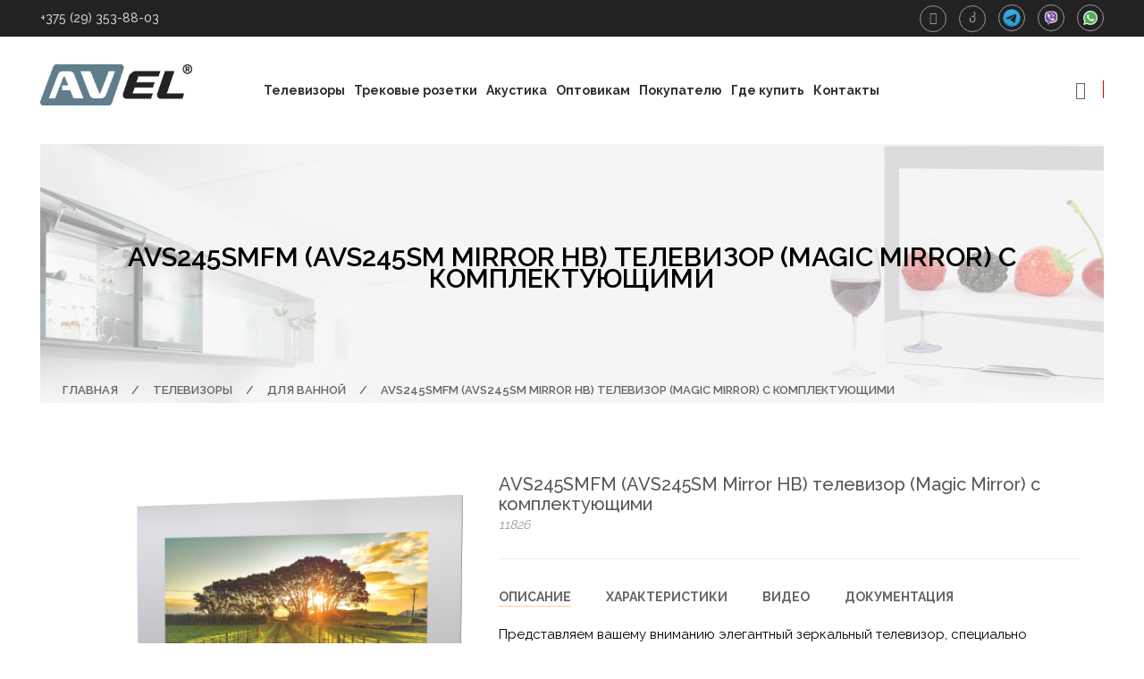

--- FILE ---
content_type: text/html; charset=UTF-8
request_url: https://avel-tv.by/katalog/televizoryi-dlya-vannoj/avs245sm-magik.html
body_size: 15717
content:

<!doctype html>
<html class="no-js" lang="en">

<head>
    <meta http-equiv="x-ua-compatible" content="ie=edge">

    <base href="https://avel-tv.by/" />
    <meta charset="UTF-8" />

<title>Купить телевизор в ванную  AVS245SM  Magic Mirror – цена</title>
<meta name="description" content="Влагостойкий телевизор AVS245SM (Magic Mirror) для ванной комнаты от официального представителя AVEL в Беларуси. Цена, фото, характеристики. ">
    
    
    
    
    <meta name="viewport" content="width=device-width, initial-scale=1">

    <!-- Favicon -->
    <link rel="icon" type="image/x-icon" href="img/icon/favicon.png">

    <!-- All CSS Files -->
    <!-- Bootstrap fremwork main css -->
    <link rel="stylesheet" href="css/bootstrap.min.css">
    <!-- Nivo-slider css -->
    <link rel="stylesheet" href="lib/css/nivo-slider.css">
    <!-- This core.css file contents all plugings css file. -->
    <link rel="stylesheet" href="css/core.css">
    <!-- Theme shortcodes/elements style -->
    <link rel="stylesheet" href="css/shortcode/shortcodes.css">
    <!-- Theme main style -->
    <link rel="stylesheet" href="style.css">
    <!-- Responsive css -->
    <link rel="stylesheet" href="css/responsive.css">
    <!-- User style -->
    <link rel="stylesheet" href="css/custom.css">
    
    <link rel="stylesheet" href="/and/form.css">
    
    <!-- Style customizer (Remove these two lines please) -->
    <link rel="stylesheet" href="css/style-customizer.css">
    <link href="#" data-style="styles" rel="stylesheet">

    <!-- Modernizr JS -->
    <script src="js/vendor/modernizr-2.8.3.min.js"></script>
   <meta name="yandex-verification" content="41354c7448ed6a57" />
   <meta name="google-site-verification" content="iCpWOvvW1Ntu8xupPY2vMtf0BCiXSo0LxPuFCCPGiII" />
<!-- Yandex.Metrika counter -->
<script type="text/javascript" >
   (function(m,e,t,r,i,k,a){m[i]=m[i]||function(){(m[i].a=m[i].a||[]).push(arguments)};
   m[i].l=1*new Date();
   for (var j = 0; j < document.scripts.length; j++) {if (document.scripts[j].src === r) { return; }}
   k=e.createElement(t),a=e.getElementsByTagName(t)[0],k.async=1,k.src=r,a.parentNode.insertBefore(k,a)})
   (window, document, "script", "https://mc.yandex.ru/metrika/tag.js", "ym");

   ym(70970053, "init", {
        clickmap:true,
        trackLinks:true,
        accurateTrackBounce:true,
        webvisor:true
   });
</script>
<noscript><div><img src="https://mc.yandex.ru/watch/70970053" style="position:absolute; left:-9999px;" alt="" /></div></noscript>
<!-- /Yandex.Metrika counter -->

<!-- Global site tag (gtag.js) - Google Analytics GA-4-->
<script async src="https://www.googletagmanager.com/gtag/js?id=G-0P160QMC5C"></script>
<script>
  window.dataLayer = window.dataLayer || [];
  function gtag(){dataLayer.push(arguments);}
  gtag('js', new Date());

  gtag('config', 'G-0P160QMC5C');
</script>
<!-- Google Tag Manager -->
<script>(function(w,d,s,l,i){w[l]=w[l]||[];w[l].push({'gtm.start':
new Date().getTime(),event:'gtm.js'});var f=d.getElementsByTagName(s)[0],
j=d.createElement(s),dl=l!='dataLayer'?'&l='+l:'';j.async=true;j.src=
'https://www.googletagmanager.com/gtm.js?id='+i+dl;f.parentNode.insertBefore(j,f);
})(window,document,'script','dataLayer','GTM-TTFVN8DV');</script>
<!-- End Google Tag Manager -->
<!-- Google Tag Manager (noscript) -->
<noscript><iframe src="https://www.googletagmanager.com/ns.html?id=GTM-TTFVN8DV"
height="0" width="0" style="display:none;visibility:hidden"></iframe></noscript>
<!-- End Google Tag Manager (noscript) -->
<link rel="stylesheet" href="/assets/components/minishop2/css/web/default.css?v=d62e73368c" type="text/css" />
<script type="text/javascript">miniShop2Config = {"cssUrl":"\/assets\/components\/minishop2\/css\/web\/","jsUrl":"\/assets\/components\/minishop2\/js\/web\/","actionUrl":"\/assets\/components\/minishop2\/action.php","ctx":"web","close_all_message":"\u0437\u0430\u043a\u0440\u044b\u0442\u044c \u0432\u0441\u0435","price_format":[2,"."," "],"price_format_no_zeros":true,"weight_format":[3,"."," "],"weight_format_no_zeros":true};</script>
<link rel="stylesheet" href="/assets/components/msearch2/css/web/default.css" type="text/css" />

	<script type="text/javascript">
		if (typeof mse2Config == "undefined") {mse2Config = {"cssUrl":"\/assets\/components\/msearch2\/css\/web\/","jsUrl":"\/assets\/components\/msearch2\/js\/web\/","actionUrl":"\/assets\/components\/msearch2\/action.php"};}
		if (typeof mse2FormConfig == "undefined") {mse2FormConfig = {};}
		mse2FormConfig["da19a1831e85929ba00f468d86bac9cb7aebc59a"] = {"autocomplete":"results","queryVar":"query","minQuery":3,"pageId":19};
	</script>
</head>

<body>
    <!--[if lt IE 8]>
        <p class="browserupgrade">You are usin7g an <strong>okutdated</strong> browser. Please <a href="http://browsehappy.com/">upgrade your browser</a> to improve your experience.</p>
    <![endif]-->  

    <!-- Body main wrapper start -->
    <div class="wrapper">

        <!-- START HEADER AREA -->
        <header class="header-area header-wrapper">
            <!-- header-top-bar -->
            <div class="header-top-bar plr-185">
                <div class="container-fluid">
                    <div class="row">
                        <div class="col-sm-6 hidden-xs1 col-xs-6">
                            <div class="call-us">
                                <a class="mb-0 roboto" style="    color: #ccc;
    font-weight: 500;
    line-height: 40px;" href="tel:+375293538803">+375 (29) 353-88-03</a>
                            </div>
                        </div>
                        <div class="col-sm-6 col-xs-6 hidden-xs1 floatleftsoc">
                            <div class="top-link clearfix">
                                
                                <ul class="footer-social" style="    text-align: right;    margin-top: 5px;    margin-bottom: 5px;">
                                    
                               
                                           
                                            <li>
                                                <a class="google-plus" href="https://www.instagram.com/avel_by/" title="avel_by" target="_blank"><i class="zmdi zmdi-instagram"></i></a>
                                            </li>
                                            <li>
                                                <a class="google-plus" href="https://www.youtube.com/@avel-tv" title="" target="_blank"><i class="zmdi zmdi-youtube"></i></a>
                                            </li>
                                            
                                                 <li style="    vertical-align: 2px;">
                                                <a class="facebook" href="https://t.me/avel_tv" title=""><img src="/img/icon/telegram.png" style="    width: 24px;
    vertical-align: -9px;"></a>
                                            </li>
                                           <li style="    vertical-align: 2px;">
                                                <a class="facebook" href="viber://chat?number=%2B375293538803" title="Viber" target="_blank"><img src="/img/icon/viber.png" style="    width: 16px;
    vertical-align: -5px;"></a>
                                            </li>
                                           <li style="vertical-align: 2px;"> <a class="facebook" href="https://wa.me/375293538803" title="WhatsApp" target="_blank"><img src="/img/icon/whatsapp.png"style="    width: 16px;
    vertical-align: -5px;"></a>
                                            </li>
                                        </ul>
                                <!--<ul class="link f-right">-->
                                <!--    <li>-->
                                <!--        <a href="my-account.html">-->
                                <!--            <i class="zmdi zmdi-account"></i>-->
                                <!--            My Account-->
                                <!--        </a>-->
                                <!--    </li>-->
                                <!--    <li>-->
                                <!--        <a href="wishlist.html">-->
                                <!--            <i class="zmdi zmdi-favorite"></i>-->
                                <!--            Wish List (0)-->
                                <!--        </a>-->
                                <!--    </li>-->
                                <!--    <li>-->
                                <!--        <a href="login.html">-->
                                <!--            <i class="zmdi zmdi-lock"></i>-->
                                <!--            Login-->
                                <!--        </a>-->
                                <!--    </li>-->
                                <!--</ul>-->
                            </div>
                        </div>
                    </div>
                </div>
            </div>
            <!-- header-middle-area -->
            <div class="header-middle-area plr-185" id="sticky-header">
                <div class="container-fluid">
                    <div class="full-width-mega-dropdown">
                        <div class="row">
                            <!-- logo -->
                            <div class="col-md-2 col-sm-6 col-xs-6">
                                <div class="logo">
                                    <a href="/">
                                        <img src="images/logo.png" alt="" width="170">
                                    </a>
                                </div>
                            </div>
                            <!-- primary-menu -->
                            <div class="col-md-8 hidden-sm hidden-xs">
                                <nav id="primary-menu">
                                    
                                          <ul class="main-menu text-center"><li  class="first active"><a href="katalog/" >Телевизоры</a><ul class="dropdwn "><li  class="first"><a href="katalog/televizoryi-dlya-kuxni/" >Для кухни</a></li><li  class="active"><a href="katalog/televizoryi-dlya-vannoj/" >Для ванной</a></li><li ><a href="katalog/televizoryi-v-zerkale/" >В зеркале</a></li><li ><a href="katalog/televizory-za-zerkalo/" >Индивидуальные проекты</a></li><li  class="last"><a href="katalog/akcii/" >Акционные предложения</a></li></ul></li><li ><a href="rozetki/" >Трековые розетки</a></li><li ><a href="akustika/" >Акустика</a><ul class="dropdwn "><li  class="first"><a href="akustika/akustika-kuxnia/" >Встраиваемая акустика для кухни и ванной</a></li><li ><a href="akustika/dla-motocikla/" >Акустика для мотоцикла</a></li><li ><a href="akustika/dla-kvadrocikla/" >Акустика для квадроцикла</a></li><li ><a href="akustika/dla-skutera-mopeda/" >Акустика для скутера/мопеда</a></li><li  class="last"><a href="akustika/morskaya/" >Морская акустика</a></li></ul></li><li ><a href="optovyim-klientam.html" >Оптовикам</a></li><li ><a href="pokupatelyu/" >Покупателю</a><ul class="dropdwn "><li  class="first"><a href="pokupatelyu/o-kompanii.html" >О компании</a></li><li ><a href="pokupatelyu/zakaz.html" >Заказ товара, возврат</a></li><li ><a href="pokupatelyu/oplata-dostavka.html" >Оплата, доставка, гарантии</a></li><li ><a href="pokupatelyu/otzyvy.html" >Отзывы</a></li><li  class="last"><a href="pokupatelyu/novosti/" >Новости</a></li></ul></li><li ><a href="gde-kupit/" >Где купить</a><ul class="dropdwn "><li  class="first"><a href="gde-kupit/tv.html" >Телевизоры</a></li><li  class="last"><a href="gde-kupit/rozetki.html" >Трековые розетки</a></li></ul></li><li  class="last"><a href="kontaktyi.html" >Контакты</a></li></ul>
                                    
                                    
                                    
                                    
                                </nav>
                            </div>
                            <!-- header-search & total-cart -->
                            <div class="col-md-2 col-sm-6 col-xs-6">
                                <div class="search-top-cart  f-right">
                                    <!-- header-search -->
                                    <div class="header-search f-left">
                                        <div class="header-search-inner">
                                           <button class="search-toggle">
                                            <i class="zmdi zmdi-search"></i>
                                           </button>
                                           
                                           <form data-key="da19a1831e85929ba00f468d86bac9cb7aebc59a" action="rezultatyi-poiska.html" method="get" class="msearch2" id="mse2_form">
    <div class="top-search-box">
        <input type="text" class="form-control" name="query" value=""
               placeholder="Поиск на сайте"/>

            <button type="submit">
                                                                      <i class="zmdi zmdi-search"></i>

            </button>
    </div>
</form>

                                           
                                           
                                        </div>
                                    </div>
                                    <!-- total-cart -->
                                    <!--<div class="total-cart f-left">
                                        <div class="total-cart-in">
                                            <div class="cart-toggler">
                                                <a href="#">
                                                    <span class="cart-quantity">02</span><br>
                                                    <span class="cart-icon">
                                                        <i class="zmdi zmdi-shopping-cart-plus"></i>
                                                    </span>
                                                </a>                            
                                            </div>
                                            <ul>
                                                <li>
                                                    <div class="top-cart-inner your-cart">
                                                        <h5 class="text-capitalize">Your Cart</h5>
                                                    </div>
                                                </li>
                                                <li>
                                                    <div class="total-cart-pro">

                                                        <div class="single-cart clearfix">
                                                            <div class="cart-img f-left">
                                                                <a href="#">
                                                                    <img src="img/cart/1.jpg" alt="Cart Product" />
                                                                </a>
                                                                <div class="del-icon">
                                                                    <a href="#">
                                                                        <i class="zmdi zmdi-close"></i>
                                                                    </a>
                                                                </div>
                                                            </div>
                                                            <div class="cart-info f-left">
                                                                <h6 class="text-capitalize">
                                                                    <a href="#">Dummy Product Name</a>
                                                                </h6>
                                                                <p>
                                                                    <span>Brand <strong>:</strong></span>Brand Name
                                                                </p>
                                                                <p>
                                                                    <span>Model <strong>:</strong></span>Grand s2
                                                                </p>
                                                                <p>
                                                                    <span>Color <strong>:</strong></span>Black, White
                                                                </p>
                                                            </div>
                                                        </div>

                                                        <div class="single-cart clearfix">
                                                            <div class="cart-img f-left">
                                                                <a href="#">
                                                                    <img src="img/cart/1.jpg" alt="Cart Product" />
                                                                </a>
                                                                <div class="del-icon">
                                                                    <a href="#">
                                                                        <i class="zmdi zmdi-close"></i>
                                                                    </a>
                                                                </div>
                                                            </div>
                                                            <div class="cart-info f-left">
                                                                <h6 class="text-capitalize">
                                                                    <a href="#">Dummy Product Name</a>
                                                                </h6>
                                                                <p>
                                                                    <span>Brand <strong>:</strong></span>Brand Name
                                                                </p>
                                                                <p>
                                                                    <span>Model <strong>:</strong></span>Grand s2
                                                                </p>
                                                                <p>
                                                                    <span>Color <strong>:</strong></span>Black, White
                                                                </p>
                                                            </div>
                                                        </div>
                                                    </div>
                                                </li>
                                                <li>
                                                    <div class="top-cart-inner subtotal">
                                                        <h4 class="text-uppercase g-font-2">
                                                            Total  =  
                                                            <span>$ 500.00</span>
                                                        </h4>
                                                    </div>
                                                </li>
                                                <li>
                                                    <div class="top-cart-inner view-cart">
                                                        <h4 class="text-uppercase">
                                                            <a href="#">View cart</a>
                                                        </h4>
                                                    </div>
                                                </li>
                                                <li>
                                                    <div class="top-cart-inner check-out">
                                                        <h4 class="text-uppercase">
                                                            <a href="#">Check out</a>
                                                        </h4>
                                                    </div>
                                                </li>
                                            </ul>
                                        </div>
                                    </div>-->
                                    
                                                                        <!-- total-cart-end -->

                                </div>
                            </div>
                        </div>
                    </div>
                </div>
            </div>
        </header>
        
        
                <div class="mobile-menu-area hidden-lg hidden-md">
            <div class="container">
                <div class="row">
                    <div class="col-xs-12">
                        <div class="mobile-menu">
                            <nav id="dropdown">
                                
                                 <ul class=""><li  class="first active"><a href="katalog/" >Телевизоры</a><ul class=" "><li  class="first"><a href="katalog/televizoryi-dlya-kuxni/" >Для кухни</a></li><li  class="active"><a href="katalog/televizoryi-dlya-vannoj/" >Для ванной</a></li><li ><a href="katalog/televizoryi-v-zerkale/" >В зеркале</a></li><li ><a href="katalog/televizory-za-zerkalo/" >Индивидуальные проекты</a></li><li  class="last"><a href="katalog/akcii/" >Акционные предложения</a></li></ul></li><li ><a href="rozetki/" >Трековые розетки</a></li><li ><a href="akustika/" >Акустика</a><ul class=" "><li  class="first"><a href="akustika/akustika-kuxnia/" >Встраиваемая акустика для кухни и ванной</a></li><li ><a href="akustika/dla-motocikla/" >Акустика для мотоцикла</a></li><li ><a href="akustika/dla-kvadrocikla/" >Акустика для квадроцикла</a></li><li ><a href="akustika/dla-skutera-mopeda/" >Акустика для скутера/мопеда</a></li><li  class="last"><a href="akustika/morskaya/" >Морская акустика</a></li></ul></li><li ><a href="optovyim-klientam.html" >Оптовикам</a></li><li ><a href="pokupatelyu/" >Покупателю</a><ul class=" "><li  class="first"><a href="pokupatelyu/o-kompanii.html" >О компании</a></li><li ><a href="pokupatelyu/zakaz.html" >Заказ товара, возврат</a></li><li ><a href="pokupatelyu/oplata-dostavka.html" >Оплата, доставка, гарантии</a></li><li ><a href="pokupatelyu/otzyvy.html" >Отзывы</a></li><li  class="last"><a href="pokupatelyu/novosti/" >Новости</a></li></ul></li><li ><a href="gde-kupit/" >Где купить</a><ul class=" "><li  class="first"><a href="gde-kupit/tv.html" >Телевизоры</a></li><li  class="last"><a href="gde-kupit/rozetki.html" >Трековые розетки</a></li></ul></li><li  class="last"><a href="kontaktyi.html" >Контакты</a></li></ul>
                                    
                                
                                
                                
                                
                            </nav>
                        </div>
                    </div>
                </div>
            </div>
        </div>

     
        <!-- END HEADER AREA -->

<div class="breadcrumbs-section plr-200 mb-80">
            <div class="breadcrumbs overlay-bg" style="background: #f6f6f6 url(/img/breadcrumb/1.png) no-repeat scroll center center">
                
                
                
                
                <div class="container">
                    <div class="row">
                        <div class="col-xs-12">
                            <div class="breadcrumbs-inner">
                                <h1 class="breadcrumbs-title">AVS245SMFM (AVS245SM Mirror HB) телевизор (Magic Mirror) с комплектующими</h1>
                                
                                
                                <ul itemscope="" itemtype="http://schema.org/BreadcrumbList" id="breadcrumbs" class="breadcrumb-list"><li><span itemscope="" itemprop="itemListElement" itemtype="http://schema.org/ListItem">
                    <a title="Главная" itemprop="item" href="/"><span itemprop="name">Главная</span><meta itemprop="position" content="1"></a>
                </span></li><li> / </li><li><span itemscope="" itemprop="itemListElement" itemtype="http://schema.org/ListItem">
                    <a title="Телевизоры" itemprop="item" href="katalog/"><span itemprop="name">Телевизоры</span><meta itemprop="position" content="2"></a>
                </span></li><li> / </li><li><span itemscope="" itemprop="itemListElement" itemtype="http://schema.org/ListItem">
                    <a title="Для ванной" itemprop="item" href="katalog/televizoryi-dlya-vannoj/"><span itemprop="name">Для ванной</span><meta itemprop="position" content="3"></a>
                </span></li><li> / </li><li><span itemscope="" itemprop="itemListElement" itemtype="http://schema.org/ListItem">
                    <span itemprop="name">AVS245SMFM (AVS245SM Mirror HB) телевизор (Magic Mirror) с комплектующими</span><meta itemprop="position" content="4">
                </span></li></ul>
                                
                                
                                
                                
                             
                            </div>
                        </div>
                    </div>
                </div>
            </div>
        </div>


        <!-- START SLIDER AREA -->

                        
                        

        <!-- END SLIDER AREA -->

        <!-- Start page content -->
        <section id="page-content" class="page-wrapper">


 <!-- SHOP SECTION START -->
            <div class="shop-section mb-80">
                <div class="container mobminiotlup andas">
                    <div class="row">
                        <div class="col-md-12 col-xs-12">
                            <!-- single-product-area start -->
                            <div class="single-product-area mb-80">
                                <div class="row">
                                    <!-- imgs-zoom-area start -->
                                    <div class="col-md-5 col-sm-5 col-xs-12">
                                        <div class="imgs-zoom-area">
                                            

                                            
                                            <img id="zoom_03" src="/assets/images/products/9/tel-v1.jpg" data-zoom-image="/assets/images/products/9/tel-v1.jpg" alt="">
                                            <div class="row">
                                                <div class="col-xs-12">
                                                    <div id="gallery_01" class="carousel-btn slick-arrow-3 mt-30">
                                                        
                                                                                                    
 <div class="p-c">
                                                            <a href="#" data-image="/assets/images/products/9/tel-v1.jpg" data-zoom-image="/assets/images/products/9/tel-v1.jpg">
                                                                <img class="zoom_03" src="/assets/images/products/9/small/tel-v1.jpg" alt="">
                                                            </a>
                                                        </div>
 <div class="p-c">
                                                            <a href="#" data-image="/assets/images/products/9/tel-v1a.jpg" data-zoom-image="/assets/images/products/9/tel-v1a.jpg">
                                                                <img class="zoom_03" src="/assets/images/products/9/small/tel-v1a.jpg" alt="">
                                                            </a>
                                                        </div>
 <div class="p-c">
                                                            <a href="#" data-image="/assets/images/products/9/tel-v1b.jpg" data-zoom-image="/assets/images/products/9/tel-v1b.jpg">
                                                                <img class="zoom_03" src="/assets/images/products/9/small/tel-v1b.jpg" alt="">
                                                            </a>
                                                        </div>
 <div class="p-c">
                                                            <a href="#" data-image="/assets/images/products/9/tel-v1c.jpg" data-zoom-image="/assets/images/products/9/tel-v1c.jpg">
                                                                <img class="zoom_03" src="/assets/images/products/9/small/tel-v1c.jpg" alt="">
                                                            </a>
                                                        </div>
 <div class="p-c">
                                                            <a href="#" data-image="/assets/images/products/9/tel-v1d.jpg" data-zoom-image="/assets/images/products/9/tel-v1d.jpg">
                                                                <img class="zoom_03" src="/assets/images/products/9/small/tel-v1d.jpg" alt="">
                                                            </a>
                                                        </div>
 <div class="p-c">
                                                            <a href="#" data-image="/assets/images/products/9/tel-v1e.jpg" data-zoom-image="/assets/images/products/9/tel-v1e.jpg">
                                                                <img class="zoom_03" src="/assets/images/products/9/small/tel-v1e.jpg" alt="">
                                                            </a>
                                                        </div>
 <div class="p-c">
                                                            <a href="#" data-image="/assets/images/products/9/compl-bel.png" data-zoom-image="/assets/images/products/9/compl-bel.png">
                                                                <img class="zoom_03" src="/assets/images/products/9/small/compl-bel.jpg" alt="">
                                                            </a>
                                                        </div>
 <div class="p-c">
                                                            <a href="#" data-image="/assets/images/products/9/compl-bel-2.png" data-zoom-image="/assets/images/products/9/compl-bel-2.png">
                                                                <img class="zoom_03" src="/assets/images/products/9/small/compl-bel-2.jpg" alt="">
                                                            </a>
                                                        </div>
 <div class="p-c">
                                                            <a href="#" data-image="/assets/images/products/9/pult-bel-2.png" data-zoom-image="/assets/images/products/9/pult-bel-2.png">
                                                                <img class="zoom_03" src="/assets/images/products/9/small/pult-bel-2.jpg" alt="">
                                                            </a>
                                                        </div>
 <div class="p-c">
                                                            <a href="#" data-image="/assets/images/products/9/pult-bel.png" data-zoom-image="/assets/images/products/9/pult-bel.png">
                                                                <img class="zoom_03" src="/assets/images/products/9/small/pult-bel.jpg" alt="">
                                                            </a>
                                                        </div>
 <div class="p-c">
                                                            <a href="#" data-image="/assets/images/products/9/vin-bl.jpg" data-zoom-image="/assets/images/products/9/vin-bl.jpg">
                                                                <img class="zoom_03" src="/assets/images/products/9/small/vin-bl.jpg" alt="">
                                                            </a>
                                                        </div>
 <div class="p-c">
                                                            <a href="#" data-image="/assets/images/products/9/tel-v1j.jpg" data-zoom-image="/assets/images/products/9/tel-v1j.jpg">
                                                                <img class="zoom_03" src="/assets/images/products/9/small/tel-v1j.jpg" alt="">
                                                            </a>
                                                        </div>
 <div class="p-c">
                                                            <a href="#" data-image="/assets/images/products/9/tel-v1k.jpg" data-zoom-image="/assets/images/products/9/tel-v1k.jpg">
                                                                <img class="zoom_03" src="/assets/images/products/9/small/tel-v1k.jpg" alt="">
                                                            </a>
                                                        </div>
 
   

                                                        
                                                    
                                                     
                                                    </div>
                                                </div>
                                            </div>
                                        </div>
                                    </div>
                                    <!-- imgs-zoom-area end -->
                                    <!-- single-product-info start -->
                                    <div class="col-md-7 col-sm-7 col-xs-12"> 
                                        <div class="single-product-info">
                                            

                                            <h3 class="text-black-1">AVS245SMFM (AVS245SM Mirror HB) телевизор (Magic Mirror) с комплектующими </h3>
                                            <h6 class="brand-name-2">11826</h6>
                                            <!-- hr -->
                                            <hr>
                                            <!-- single-product-tab -->
                                            <div class="single-product-tab">
                                                <ul class="reviews-tab mb-20">
                                                    <li  class="active"><a href="#description" data-toggle="tab">Описание</a></li>
                                                    <li ><a href="#information" data-toggle="tab">Характеристики</a></li>
                                                    
                                                    
                                                    
                                                    
                                                    
                                                    <li ><a href="#reviews" data-toggle="tab">Видео</a></li>
                                                    
                                                   <li ><a href="#docs" data-toggle="tab">Документация</a></li>

                                                </ul>
                                                <div class="tab-content">
                                                    <div role="tabpanel" class="tab-pane seotext  active" id="description">



<p>Представляем вашему вниманию элегантный зеркальный телевизор, специально разработанный для использования в ванной комнате, &mdash; AVS245SM. Этот влагостойкий телевизор для ванной комнаты легко интегрируется в ваш интерьер и идеально подходит для установки в ванных комнатах, кухнях, бассейнах и других влажных помещениях.</p>
<p>Когда телевизор выключен, он просто выглядит как обычное зеркало, сохраняя минималистичный дизайн вашей ванной комнаты. Но включив его, вы откроете перед собой яркий LED LCD экран размером 23,8 дюйма высочайшего качества. Это устройство получило прозвище Magic Mirror благодаря своей волшебной способности превращаться из обычного зеркала в удивительный дисплей.</p>
<p>Для установки этой модели в стену предусмотрен специальный короб, обеспечивающий надежное крепление, а крышка на корпусе гарантирует защиту всех проводов от влаги. Под стеклом расположены вибродинамики, обеспечивающие чистый и объемный звук, который можно усилить, подключив дополнительные аудиосистемы.</p>
<p>Если у вас возникли вопросы по характеристикам или вы готовы сделать заказ, обращайтесь к нашим опытным консультантам или делайте заказ прямо на нашем сайте. Мы всегда готовы помочь вам создать идеальное пространство в вашей ванной комнате с помощью наших инновационных продуктов.</p>
<p><strong>Вес упакованного товара:</strong> 17 000 г</p>
<p><strong>Размеры товарной упаковки:</strong> 885х558х150 мм</p>
<p><span style="color: #fd0012;"><strong>Доступны различные виды рассрочки. Подробности уточняйте у менеджеров!</strong></span></p>
<p><em>Мы всегда стремимся предоставлять точную информацию о товарах, однако технические параметры (характеристики) могут незначительно отличаться от тех, что указаны на нашем сайте. Просим Вас удостовериться в актуальности данных во время приобретения и оплаты. Информация, представленная на веб-сайте о продуктах, предназначена исключительно для справочных целей и не является публичной офертой. Мы призываем внимательно просмотреть присутствие всех желаемых функций и параметров перед совершением покупки.</em></p>
<p>&nbsp;</p>

                                                    </div>
                                                    <div role="tabpanel" class="tab-pane" id="information">
  <table><tr>
  <td>Штрихкод WB</td>
  <td>2032099942136</td>
</tr><tr>
  <td><strong>Продукт</strong></td>
  <td></td>
</tr><tr>
  <td>Модель</td>
  <td>AVS245SMFM</td>
</tr><tr>
  <td>Серия </td>
  <td>Влагостойкие телевизоры</td>
</tr><tr>
  <td>Smart TV</td>
  <td>есть</td>
</tr><tr>
  <td><strong>Корпус</strong></td>
  <td></td>
</tr><tr>
  <td>Лицевая панель </td>
  <td>полностью зеркальная</td>
</tr><tr>
  <td>Материал экрана </td>
  <td>Закаленное безопасное стекло</td>
</tr><tr>
  <td>Материал корпуса </td>
  <td>Сталь</td>
</tr><tr>
  <td>Класс пыле- и влагозащиты </td>
  <td>IP65 - лицевая панель, IPX4 - корпус</td>
</tr><tr>
  <td><strong>Экран</strong></td>
  <td></td>
</tr><tr>
  <td>Диагональ экрана </td>
  <td>23.8"</td>
</tr><tr>
  <td>Тип экрана </td>
  <td>LED LCD</td>
</tr><tr>
  <td>Разрешение </td>
  <td>1920x1080</td>
</tr><tr>
  <td>Соотношение сторон </td>
  <td>16:9</td>
</tr><tr>
  <td>Яркость </td>
  <td>700 кд/м2</td>
</tr><tr>
  <td>Контрастность </td>
  <td>1000:1 (typ.)</td>
</tr><tr>
  <td>Глубина цвета </td>
  <td>16.7 М</td>
</tr><tr>
  <td>Угол обзора </td>
  <td>178°/178°</td>
</tr><tr>
  <td><strong>Операционная система</strong></td>
  <td></td>
</tr><tr>
  <td>Android TV</td>
  <td>11</td>
</tr><tr>
  <td>APP</td>
  <td>Google Play Store,Chrome</td>
</tr><tr>
  <td><strong>Процессор и память</strong></td>
  <td></td>
</tr><tr>
  <td>Чипсет</td>
  <td>RTD2843 ARM Cortex-A55 up to 1.1GHz (Quad core)</td>
</tr><tr>
  <td>Оперативная память </td>
  <td>DDR3 1.5G</td>
</tr><tr>
  <td>Встроенная память</td>
  <td>8G</td>
</tr><tr>
  <td>Графика</td>
  <td>Mail G31*2-High speed 700MHz</td>
</tr><tr>
  <td><strong>Звук</strong></td>
  <td></td>
</tr><tr>
  <td>Динамики </td>
  <td>2 встроенных вибродинамика (поддержка внешнего динамика BT)</td>
</tr><tr>
  <td>Мощность динамиков </td>
  <td>2 х 5 Вт (8 Ом)</td>
</tr><tr>
  <td><strong>Беспроводные интерфейсы</strong></td>
  <td></td>
</tr><tr>
  <td>Wifi</td>
  <td>2.4G/5G, IEEE 802.11 a/b/g/n/ac ,1T1R, 229.4Mbps, поддержка Wifi 6</td>
</tr><tr>
  <td>Bluetooth</td>
  <td>V2.1+EDR/V3.0/V4.x/V5.0</td>
</tr><tr>
  <td><strong>Интерфейсы</strong></td>
  <td></td>
</tr><tr>
  <td>Digital Audio Out (Optical)</td>
  <td>1</td>
</tr><tr>
  <td>DC (12В)</td>
  <td>1</td>
</tr><tr>
  <td>IR control</td>
  <td>1</td>
</tr><tr>
  <td>USB</td>
  <td>2 (USB 2.0)</td>
</tr><tr>
  <td>HDMI</td>
  <td>2 (HDMI1-ARC,HDMI1&2-CEC)</td>
</tr><tr>
  <td>TV In / Aerial</td>
  <td>1 x ICE TYPE TV(75ohm, DVB-T/T2/C/Analogue), 1 x F TYPE TV (S/S2) or 1 x F TYPE(ATSC)</td>
</tr><tr>
  <td>Earphone</td>
  <td>1</td>
</tr><tr>
  <td>Composite In (RCA)</td>
  <td>1</td>
</tr><tr>
  <td>CI slot (CI +)</td>
  <td>1 (ATSC not available)</td>
</tr><tr>
  <td>RJ45</td>
  <td>1</td>
</tr><tr>
  <td><strong>Стандарт вещания</strong></td>
  <td></td>
</tr><tr>
  <td>Цифровой ТВ-тюнер </td>
  <td>DVBT/T2/C/S/S2/ATSC (поддержка H.264/H.265, Dolby+)</td>
</tr><tr>
  <td>Аналоговый ТВ-тюнер </td>
  <td>Видео: NTSC/PAL/PAL-M/PAL-N, Аудио: BG/DK/I</td>
</tr><tr>
  <td><strong>Особенности</strong></td>
  <td></td>
</tr><tr>
  <td>Интернет</td>
  <td>RJ45 Gigabit</td>
</tr><tr>
  <td><strong>Условия эксплуатации</strong></td>
  <td></td>
</tr><tr>
  <td>Температура эксплуатации</td>
  <td>0°C – +80°C</td>
</tr><tr>
  <td><strong>Встроенный медиаплеер</strong></td>
  <td></td>
</tr><tr>
  <td>Интерфейс USB </td>
  <td>Поддержка видео, фото и аудио файлов с внешних USB и HDD</td>
</tr><tr>
  <td>Поддерживаемые типы файлов </td>
  <td>Видео:<br> MPEG1/2/4,H.264*,H.265*,WMV*,VC1, VP8,VP9,RM*,AVS*,AVS2.0*,Sorenson,Motion JPEG,H.263,AV1, <br>Аудио:<br> PCM,AMR,LPCM,RA*,MPEG1/2/4,AAC*,WMA*,Dolby AC3*,Dolby EAC3*,Dolby AC4*,Dolby*,MPEG-H,DRA,FLAC,VORBIS, <br>Изображения:<br> *.JPG,*.BMP,*PNG,*.GIF,.MPO,.JPS,.PNS</td>
</tr><tr>
  <td><strong>HDMI</strong></td>
  <td></td>
</tr><tr>
  <td>HDMI-CEC (Anynet) Control</td>
  <td>Телевизор может включаться / выключаться автоматически при подключении к приставке Smart TV через HDMI</td>
</tr><tr>
  <td>HDMI-ARC</td>
  <td>Телевизор может передавать звук на усилитель или устройство ARC</td>
</tr><tr>
  <td><strong>Монтаж</strong></td>
  <td></td>
</tr><tr>
  <td>Встройка в стену</td>
  <td>монтажный короб в комплекте</td>
</tr><tr>
  <td>Размер углубления (установка в стене)</td>
  <td>633х430х55 мм</td>
</tr><tr>
  <td>Навесной </td>
  <td>Vesa (100х100 мм)</td>
</tr><tr>
  <td><strong>Сертификация</strong></td>
  <td></td>
</tr><tr>
  <td>Сертификаты </td>
  <td>CE, EAC, IPx4 </td>
</tr><tr>
  <td><strong>Питание</strong></td>
  <td></td>
</tr><tr>
  <td>От сети </td>
  <td>AC 100-240V (DC 12V/4.25A адаптер)</td>
</tr><tr>
  <td>Потребляемая мощность</td>
  <td> 39 Вт</td>
</tr><tr>
  <td>Энергопотребление в режиме ожидания </td>
  <td>0,27 Вт</td>
</tr><tr>
  <td><strong>Гарантия</strong></td>
  <td></td>
</tr><tr>
  <td>Гарантия </td>
  <td>2 года</td>
</tr><tr>
  <td><strong>Размер и вес</strong></td>
  <td></td>
</tr><tr>
  <td>Размеры устройства </td>
  <td>649х463х56 мм</td>
</tr><tr>
  <td>Вес нетто </td>
  <td>14,4 кг</td>
</tr><tr>
  <td>Размеры упаковки </td>
  <td>885х558x150 мм</td>
</tr><tr>
  <td>Вес брутто </td>
  <td>17 кг</td>
</tr><tr>
  <td><strong>Комплектация</strong></td>
  <td></td>
</tr><tr>
  <td>Монтажный короб </td>
  <td>1 шт.</td>
</tr><tr>
  <td>Air Mouse</td>
  <td>1 шт. (не водонепроницаемый)</td>
</tr><tr>
  <td>Адаптер питания </td>
  <td>1 шт.</td>
</tr><tr>
  <td>Пульт дистанционного управления с настенным держателем</td>
  <td>1 шт. (IP66 - защита от струй воды, не погружать в воду!)</td>
</tr><tr>
  <td>Кабель питания</td>
  <td>1 шт.</td>
</tr><tr>
  <td>Инструкция по эксплуатации </td>
  <td>1 шт.</td>
</tr><tr>
  <td>Выносной блок питания</td>
  <td>1 шт.</td>
</tr></table>                                                    </div>

 
                                                    <div role="tabpanel" class="tab-pane" id="reviews">
                                                        <!-- reviews-tab-desc -->
  <iframe width="100%" height="315" src="https://www.youtube.com/embed/ceWfv8PtjMk" 
                                                      frameborder="0" allow="accelerometer; autoplay; clipboard-write; encrypted-media; gyroscope; picture-in-picture" 
                                                      allowfullscreen></iframe><iframe width="100%" height="315" src="https://www.youtube.com/embed/qGR0_p28Zyo" 
                                                      frameborder="0" allow="accelerometer; autoplay; clipboard-write; encrypted-media; gyroscope; picture-in-picture" 
                                                      allowfullscreen></iframe><iframe width="100%" height="315" src="https://www.youtube.com/embed/1XvIrlgKhFI" 
                                                      frameborder="0" allow="accelerometer; autoplay; clipboard-write; encrypted-media; gyroscope; picture-in-picture" 
                                                      allowfullscreen></iframe><iframe width="100%" height="315" src="https://www.youtube.com/embed/KVNr-oX7yjM" 
                                                      frameborder="0" allow="accelerometer; autoplay; clipboard-write; encrypted-media; gyroscope; picture-in-picture" 
                                                      allowfullscreen></iframe><iframe width="100%" height="315" src="https://www.youtube.com/embed/GYkcEaSBiO4" 
                                                      frameborder="0" allow="accelerometer; autoplay; clipboard-write; encrypted-media; gyroscope; picture-in-picture" 
                                                      allowfullscreen></iframe><iframe width="100%" height="315" src="https://www.youtube.com/embed/wr_U3m5w68g" 
                                                      frameborder="0" allow="accelerometer; autoplay; clipboard-write; encrypted-media; gyroscope; picture-in-picture" 
                                                      allowfullscreen></iframe>  
                                                      


                                                    </div>
                                                    
                                                     
                                                  <div role="tabpanel" class="tab-pane" id="docs">
                                                        <!-- reviews-tab-desc -->
                                                        
                                                      
<a href="dokum/instr-polz-avsxxxsm1-rd.pdf" target="blank">Инструкция пользователя (AVSxxxSM).pdf (2.69 МБ)</a><br>
<a href="dokum/instr-po-ust-avsxxxsm.pdf" target="blank">Инструкция по установке (AVSxxxSM).pdf (3.85 МБ)</a><br>
<a href="dokum/chert-avs245sm1.png" target="blank">Чертеж AVS245SM.jpg (150.08 КБ)</a><br>
<a href="dokum/chert-avs245sm-obr.png" target="blank">Чертёж AV245SM (обратная сторона)</a><br>
<a href="dokum/chertezh-koroba-avs245sm.png" target="blank">Чертеж короба AVS245SM.jpg (90.99 КБ)</a><br>   


                                                    </div>
                                                </div>
                                            </div>
                                            <!--  hr -->
                                            <hr>
                                            <!-- single-pro-color-rating -->
                                         <h3 class="pro-price">Цена: <span id="price-full">3892</span> руб. 
                                         
                                           
                                         
                                         
                                         </h3>
                                            <!-- hr -->
                                            <hr>
                                            <!-- plus-minus-pro-action remove modal-callbacktels.html-->

<div>
												<a href="#" data-href="/and/modal-callback.html" class="button extra-small button-black modal-button" tabindex="-1">
													<span class="text-uppercase">Заказать</span>
												</a>
												
												
												
												
												
											</div>

                                        </div>    
                                    </div>
                                    <!-- single-product-info end -->
                                </div>
                            </div>
                            <!-- single-product-area end -->
                            <div class="related-product-area">
                                <div class="row">
                                    <div class="col-md-12">
                                        <div class="section-title text-left mb-40">
                                            <h3 class="uppercase">С этим товаром покупают</h3>
<!--                                             <h6>There are many variations of passages of brands available,</h6>
 -->                                        </div>
                                    </div>
                                </div>
                                <div class="row">
                                    <div class="active-related-product slick-arrow-2">
                                        
                                         
   
                                        
                                        
                                         <!-- product-item start -->
                                        <!-- product-item end -->
               
               
                                    </div>   
                                </div>
                            </div>
                        </div>
                    </div>
                </div>
            </div>
            <!-- SHOP SECTION END -->             
            <!-- SHOP SECTION END -->


            <!-- PRODUCT TAB SECTION END -->
            <!-- BLOG SECTION START -->


            <!-- BLOG SECTION END -->                
        </section>
        <!-- End page content -->

        <!-- START FOOTER AREA -->
        <footer id="footer" class="footer-area">
            <div class="footer-top">
                <div class="container-fluid">
                    <div class="plr-185">
                        <div class="footer-top-inner theme-bg">
                            <div class="row">
                                <div class="col-lg-4 col-md-5 col-sm-4">
                                    <div class="single-footer footer-about">
                                        <div class="footer-logo">
                                            <img src="/images/logowhite.png" width="180" alt="">
                                        </div>
                                        <div class="footer-brief">
                                          
                                            <p>AVIS - многопрофильная организация, специализирующаяся на производстве, импорте и дистрибуции современной потребительской и профессиональной электроники.</p>
                                            <p>С 2015 года компания также развивает своё присутствие на рынках других стран, продвигая продукцию собственного производства.</p>
                                        <p>ООО «ИЛВИБЕЛ»<br>
                                        УНП: 692174510<br>
                                       Минский райисполком 15.12.2020<br>
                                        Республика Беларусь, 220002, Минск<br>
                                        ул. Кропоткина 89, пом.37<br>
                                        Режим работы пн-пт: 9.00 - 18.00<br>
                                        Регистрация в торговом реестре №556032 от 17.04.23</p>
                                </div>
                                    <ul class="footer-social" style="   margin-top: 5px;    margin-bottom: 5px;">
                                    
                                  
                                   <li>
                                                <a class="google-plus" href="https://www.instagram.com/avel_by/" title="Instagram avel_by" target="_blank"><i class="zmdi zmdi-instagram"></i></a>
                                            </li>
                                            <li>
                                                <a class="google-plus" href="https://www.youtube.com/@avel-tv" title="YouTube" target="_blank"><i class="zmdi zmdi-youtube"></i></a>
                                            </li>
                                             
                                                  <li>
                                                <a class="google-plus" href="https://www.tiktok.com/@avel_by" title="TikTok" target="_blank"><img src="/img/icon/tikt.png" style="    width: 16px;
    vertical-align: -5px;"></a>
                                            </li>
                                            <li style="    vertical-align: 2px;">
                                                <a class="facebook" href="https://t.me/avel_tv" title="Telegram"><img src="/img/icon/telegram.png" style="    width: 24px;
    vertical-align: -9px;"></a>
                                            </li>
                                           <li style="    vertical-align: 2px;">
                                                <a class="facebook" href="viber://chat?number=%2B375293538803" title="Viber" target="_blank"><img src="/img/icon/viber.png" style="    width: 16px;
    vertical-align: -5px;"></a>
                                            </li>
                                           <li style="vertical-align: 2px;"> <a class="facebook" href="https://wa.me/375293538803" title="WhatsApp" target="_blank"><img src="/img/icon/whatsapp.png"style="    width: 16px;
    vertical-align: -5px;"></a>
                                            </li>
                                  
                                        </ul>
                                    </div>
                                </div>
                                <div class="col-lg-2 hidden-md hidden-sm">
                                    <div class="single-footer">
                                        <h4 class="footer-title border-left">Информация</h4>
                                          <ul class="footer-menu"><li  class="first"><a href="rozetki/" ><i class="zmdi zmdi-circle"></i><span>Трековые розетки</span></a></li><li ><a href="akustika/" ><i class="zmdi zmdi-circle"></i><span>Акустика</span></a></li><li ><a href="optovyim-klientam.html" ><i class="zmdi zmdi-circle"></i><span>Оптовикам</span></a></li><li ><a href="pokupatelyu/" ><i class="zmdi zmdi-circle"></i><span>Покупателю</span></a></li><li ><a href="gde-kupit/" ><i class="zmdi zmdi-circle"></i><span>Где купить</span></a></li><li  class="last"><a href="kontaktyi.html" ><i class="zmdi zmdi-circle"></i><span>Контакты</span></a></li></ul>
                                <p><a href="/politika-konfidenczialnosti/"><font color="#fff">Политика конфиденциальности</font></a></p>            
                                    </div>
                                </div>
                                <div class="col-lg-2 col-md-3 col-sm-4">
                                    <div class="single-footer">
                                        <h4 class="footer-title border-left">Каталог</h4>
                                        
                                        <ul class="footer-menu"><li  class="first"><a href="katalog/televizoryi-dlya-kuxni/" ><i class="zmdi zmdi-circle"></i><span>Для кухни</span></a></li><li  class="active"><a href="katalog/televizoryi-dlya-vannoj/" ><i class="zmdi zmdi-circle"></i><span>Для ванной</span></a></li><li ><a href="katalog/televizoryi-v-zerkale/" ><i class="zmdi zmdi-circle"></i><span>В зеркале</span></a></li><li ><a href="katalog/televizory-za-zerkalo/" ><i class="zmdi zmdi-circle"></i><span>Индивидуальные проекты</span></a></li><li  class="last"><a href="katalog/akcii/" ><i class="zmdi zmdi-circle"></i><span>Акционные предложения</span></a></li></ul>
                                        
                                  
                                    </div>
                                </div>
                                <div class="col-lg-4 col-md-4 col-sm-4">
                                    <div class="single-footer">
                                        <h4 class="footer-title border-left">Остались вопросы?</h4>
                                        <div class="footer-message">
                                         <form class="formand" id="headform" data-form-id="formId" style="    color: #fff;">
	

		<div class="form__group-50">
			<label class="form__label form__required"><span class="form__label-name">Имя*</span>
				<input type="text" name="name">
			</label>
			<div class="form__group-hint">Это обязательное поле</div>
		</div>
	
	
	
		<div class="form__group-50">
			<label class="form__label form__required"><span class="form__label-name">Номер телефона*</span>
				<input type="text" name="phone" id="phonetel222">
			</label>
			<div class="form__group-hint">Это обязательное поле</div>
		</div>
		<input name="form_is_sent" value="knopheader" type="hidden">
		<input name="url" value="" type="hidden">


		<div class="form__group-100">
			<label class="form__label form__required" style="margin:0"><span class="form__label-name">Сообщение*</span>
				<textarea type="text" name="komm"></textarea>
			</label>
			<div class="form__group-hint">Это обязательное поле</div>
		</div>
	
	




		<div class="form__group-100">
			<button class="submit-btn-1 mt-20 btn-hover-1" type="submit">Отправить</button>
			<p style="font-size:10px">Нажимая на кнопку "Отправить", вы соглашаетесь с <a href="/politika-konfidenczialnosti/"><font color="#000000">политикой обработки персональных данных</font></a></p>
	 <p>Цены носят ознакомительный характер! Количество товаров и окончательную стоимость уточняйте у наших менеджеров.</p>
	</form>
	<p><a href="/dokum/dogovor.pdf" target="_blank"><font color="#000000">Договор оферты</font></a></p>
                                        </div>
                                    </div>
                                </div>
                            </div>
                        </div>

                    </div>
                                  <p style="text-align: center;"><img src="images/pl-sist.jpg" width="90%" height="" /></p>
                </div>
            </div>
            <div class="footer-bottom black-bg">
                <div class="container-fluid">
                    <div class="plr-185">
                        <div class="copyright">
                            <div class="row">
                                <div class="col-sm-6 col-xs-12">
                                    <div class="copyright-text">
                                        <p>&copy; 2020. All Rights Reserved.</p>
                                    </div>
                                </div>
                                <div class="col-sm-6 col-xs-12">
                                    <!--<ul class="footer-payment text-right">-->
                                    <!--    <li>-->
                                    <!--        <a href="#"><img src="img/payment/1.jpg" alt=""></a>-->
                                    <!--    </li>-->
                                    <!--    <li>-->
                                    <!--        <a href="#"><img src="img/payment/2.jpg" alt=""></a>-->
                                    <!--    </li>-->
                                    <!--    <li>-->
                                    <!--        <a href="#"><img src="img/payment/3.jpg" alt=""></a>-->
                                    <!--    </li>-->
                                    <!--    <li>-->
                                    <!--        <a href="#"><img src="img/payment/4.jpg" alt=""></a>-->
                                    <!--    </li>-->
                                    <!--</ul>-->
                                </div>
                            </div>
                        </div>
                    </div>
                </div>
            </div>
        </footer>
        
       

        <!-- END FOOTER AREA -->

        <!-- START QUICKVIEW PRODUCT -->

        <!-- END QUICKVIEW PRODUCT -->  

        <!--style-customizer start -->
        <!--style-customizer end --> 
    </div>
    <!-- Body main wrapper end -->


    <!-- Placed JS at the end of the document so the pages load faster -->

    <!-- jquery latest version -->
    <script src="js/vendor/jquery-3.1.1.min.js"></script>
    <!-- Bootstrap framework js -->
    <script src="js/bootstrap.min.js"></script>
    <!-- jquery.nivo.slider js -->
    <script src="lib/js/jquery.nivo.slider.js"></script>
    <!-- All js plugins included in this file. -->
    <script src="js/plugins.js"></script>
    <!-- Main js file that contents all jQuery plugins activation. -->
    <script src="js/main.js"></script>
    <script src="/and/form.js"></script>
<link rel="stylesheet" href="https://cdn.tutorialjinni.com/intl-tel-input/17.0.19/css/intlTelInput.css"/>
<script src="/and/intlTelInput.js"></script>
<script src="/and/jquery.mask.js"></script>

 <script>
        $(document).ready(function(){
        $('#phonetel222').mask('+375 (00) 000-00-00', {clearIfNotMatch: true});
 	var input2222 = document.querySelector("#phonetel222");
const it11i = window.intlTelInput(input2222, {
  separateDialCode: true,
      onlyCountries: ["by", "ru","kz"],
  nationalMode: true,

}); 


input2222.addEventListener("countrychange", function() {

 var code2 =    $('.footer-message .iti__selected-dial-code').text();
 
 
 if(code2=='+375'){
     	$('#phonetel222').mask('+375 (00) 000-00-00', {clearIfNotMatch: true});
                   console.log('12111');

 }
 if(code2=='+7'){
     	$('#phonetel222').mask('+7 (000) 000-00-00', {clearIfNotMatch: true});

 }
    
    
});

})
        </script>
        <style>
.iti__selected-dial-code {display:none;}
</style>
<script type="text/javascript" src="/assets/components/minishop2/js/web/default.js?v=d62e73368c"></script>
<script type="text/javascript" src="/assets/components/msearch2/js/web/default.js"></script>

	<script type="text/javascript">
		if ($("form.msearch2").length) {
			mSearch2.Form.initialize("form.msearch2");
		}
	</script>
</body>

</html>

--- FILE ---
content_type: text/html; charset=UTF-8
request_url: https://avel-tv.by/
body_size: 16796
content:

<!doctype html>
<html class="no-js" lang="en">

<head>
    <meta http-equiv="x-ua-compatible" content="ie=edge">

    <base href="https://avel-tv.by/" />
    <meta charset="UTF-8" />

<title>Купить встраиваемый телевизор AVEL – официальный поставщик</title>
<meta name="description" content="Выбрать и купить встроенный телевизор AVEL на  выгодных условиях у поставщика в Беларуси. Официальный представитель, гарантия качества, большой выбор. ">
    
    
    
    
    <meta name="viewport" content="width=device-width, initial-scale=1">

    <!-- Favicon -->
    <link rel="icon" type="image/x-icon" href="img/icon/favicon.png">

    <!-- All CSS Files -->
    <!-- Bootstrap fremwork main css -->
    <link rel="stylesheet" href="css/bootstrap.min.css">
    <!-- Nivo-slider css -->
    <link rel="stylesheet" href="lib/css/nivo-slider.css">
    <!-- This core.css file contents all plugings css file. -->
    <link rel="stylesheet" href="css/core.css">
    <!-- Theme shortcodes/elements style -->
    <link rel="stylesheet" href="css/shortcode/shortcodes.css">
    <!-- Theme main style -->
    <link rel="stylesheet" href="style.css">
    <!-- Responsive css -->
    <link rel="stylesheet" href="css/responsive.css">
    <!-- User style -->
    <link rel="stylesheet" href="css/custom.css">
    
    <link rel="stylesheet" href="/and/form.css">
    
    <!-- Style customizer (Remove these two lines please) -->
    <link rel="stylesheet" href="css/style-customizer.css">
    <link href="#" data-style="styles" rel="stylesheet">

    <!-- Modernizr JS -->
    <script src="js/vendor/modernizr-2.8.3.min.js"></script>
   <meta name="yandex-verification" content="41354c7448ed6a57" />
   <meta name="google-site-verification" content="iCpWOvvW1Ntu8xupPY2vMtf0BCiXSo0LxPuFCCPGiII" />
<!-- Yandex.Metrika counter -->
<script type="text/javascript" >
   (function(m,e,t,r,i,k,a){m[i]=m[i]||function(){(m[i].a=m[i].a||[]).push(arguments)};
   m[i].l=1*new Date();
   for (var j = 0; j < document.scripts.length; j++) {if (document.scripts[j].src === r) { return; }}
   k=e.createElement(t),a=e.getElementsByTagName(t)[0],k.async=1,k.src=r,a.parentNode.insertBefore(k,a)})
   (window, document, "script", "https://mc.yandex.ru/metrika/tag.js", "ym");

   ym(70970053, "init", {
        clickmap:true,
        trackLinks:true,
        accurateTrackBounce:true,
        webvisor:true
   });
</script>
<noscript><div><img src="https://mc.yandex.ru/watch/70970053" style="position:absolute; left:-9999px;" alt="" /></div></noscript>
<!-- /Yandex.Metrika counter -->

<!-- Global site tag (gtag.js) - Google Analytics GA-4-->
<script async src="https://www.googletagmanager.com/gtag/js?id=G-0P160QMC5C"></script>
<script>
  window.dataLayer = window.dataLayer || [];
  function gtag(){dataLayer.push(arguments);}
  gtag('js', new Date());

  gtag('config', 'G-0P160QMC5C');
</script>
<!-- Google Tag Manager -->
<script>(function(w,d,s,l,i){w[l]=w[l]||[];w[l].push({'gtm.start':
new Date().getTime(),event:'gtm.js'});var f=d.getElementsByTagName(s)[0],
j=d.createElement(s),dl=l!='dataLayer'?'&l='+l:'';j.async=true;j.src=
'https://www.googletagmanager.com/gtm.js?id='+i+dl;f.parentNode.insertBefore(j,f);
})(window,document,'script','dataLayer','GTM-TTFVN8DV');</script>
<!-- End Google Tag Manager -->
<!-- Google Tag Manager (noscript) -->
<noscript><iframe src="https://www.googletagmanager.com/ns.html?id=GTM-TTFVN8DV"
height="0" width="0" style="display:none;visibility:hidden"></iframe></noscript>
<!-- End Google Tag Manager (noscript) -->
<link rel="stylesheet" href="/assets/components/msearch2/css/web/default.css" type="text/css" />

	<script type="text/javascript">
		if (typeof mse2Config == "undefined") {mse2Config = {"cssUrl":"\/assets\/components\/msearch2\/css\/web\/","jsUrl":"\/assets\/components\/msearch2\/js\/web\/","actionUrl":"\/assets\/components\/msearch2\/action.php"};}
		if (typeof mse2FormConfig == "undefined") {mse2FormConfig = {};}
		mse2FormConfig["da19a1831e85929ba00f468d86bac9cb7aebc59a"] = {"autocomplete":"results","queryVar":"query","minQuery":3,"pageId":19};
	</script>
<link rel="stylesheet" href="/assets/components/minishop2/css/web/default.css?v=d62e73368c" type="text/css" />
<script type="text/javascript">miniShop2Config = {"cssUrl":"\/assets\/components\/minishop2\/css\/web\/","jsUrl":"\/assets\/components\/minishop2\/js\/web\/","actionUrl":"\/assets\/components\/minishop2\/action.php","ctx":"web","close_all_message":"\u0437\u0430\u043a\u0440\u044b\u0442\u044c \u0432\u0441\u0435","price_format":[2,"."," "],"price_format_no_zeros":true,"weight_format":[3,"."," "],"weight_format_no_zeros":true};</script>
</head>

<body>
    <!--[if lt IE 8]>
        <p class="browserupgrade">You are usin7g an <strong>okutdated</strong> browser. Please <a href="http://browsehappy.com/">upgrade your browser</a> to improve your experience.</p>
    <![endif]-->  

    <!-- Body main wrapper start -->
    <div class="wrapper">

        <!-- START HEADER AREA -->
        <header class="header-area header-wrapper">
            <!-- header-top-bar -->
            <div class="header-top-bar plr-185">
                <div class="container-fluid">
                    <div class="row">
                        <div class="col-sm-6 hidden-xs1 col-xs-6">
                            <div class="call-us">
                                <a class="mb-0 roboto" style="    color: #ccc;
    font-weight: 500;
    line-height: 40px;" href="tel:+375293538803">+375 (29) 353-88-03</a>
                            </div>
                        </div>
                        <div class="col-sm-6 col-xs-6 hidden-xs1 floatleftsoc">
                            <div class="top-link clearfix">
                                
                                <ul class="footer-social" style="    text-align: right;    margin-top: 5px;    margin-bottom: 5px;">
                                    
                               
                                           
                                            <li>
                                                <a class="google-plus" href="https://www.instagram.com/avel_by/" title="avel_by" target="_blank"><i class="zmdi zmdi-instagram"></i></a>
                                            </li>
                                            <li>
                                                <a class="google-plus" href="https://www.youtube.com/@avel-tv" title="" target="_blank"><i class="zmdi zmdi-youtube"></i></a>
                                            </li>
                                            
                                                 <li style="    vertical-align: 2px;">
                                                <a class="facebook" href="https://t.me/avel_tv" title=""><img src="/img/icon/telegram.png" style="    width: 24px;
    vertical-align: -9px;"></a>
                                            </li>
                                           <li style="    vertical-align: 2px;">
                                                <a class="facebook" href="viber://chat?number=%2B375293538803" title="Viber" target="_blank"><img src="/img/icon/viber.png" style="    width: 16px;
    vertical-align: -5px;"></a>
                                            </li>
                                           <li style="vertical-align: 2px;"> <a class="facebook" href="https://wa.me/375293538803" title="WhatsApp" target="_blank"><img src="/img/icon/whatsapp.png"style="    width: 16px;
    vertical-align: -5px;"></a>
                                            </li>
                                        </ul>
                                <!--<ul class="link f-right">-->
                                <!--    <li>-->
                                <!--        <a href="my-account.html">-->
                                <!--            <i class="zmdi zmdi-account"></i>-->
                                <!--            My Account-->
                                <!--        </a>-->
                                <!--    </li>-->
                                <!--    <li>-->
                                <!--        <a href="wishlist.html">-->
                                <!--            <i class="zmdi zmdi-favorite"></i>-->
                                <!--            Wish List (0)-->
                                <!--        </a>-->
                                <!--    </li>-->
                                <!--    <li>-->
                                <!--        <a href="login.html">-->
                                <!--            <i class="zmdi zmdi-lock"></i>-->
                                <!--            Login-->
                                <!--        </a>-->
                                <!--    </li>-->
                                <!--</ul>-->
                            </div>
                        </div>
                    </div>
                </div>
            </div>
            <!-- header-middle-area -->
            <div class="header-middle-area plr-185" id="sticky-header">
                <div class="container-fluid">
                    <div class="full-width-mega-dropdown">
                        <div class="row">
                            <!-- logo -->
                            <div class="col-md-2 col-sm-6 col-xs-6">
                                <div class="logo">
                                    <a href="/">
                                        <img src="images/logo.png" alt="" width="170">
                                    </a>
                                </div>
                            </div>
                            <!-- primary-menu -->
                            <div class="col-md-8 hidden-sm hidden-xs">
                                <nav id="primary-menu">
                                    
                                          <ul class="main-menu text-center"><li  class="first"><a href="katalog/" >Телевизоры</a><ul class="dropdwn "><li  class="first"><a href="katalog/televizoryi-dlya-kuxni/" >Для кухни</a></li><li ><a href="katalog/televizoryi-dlya-vannoj/" >Для ванной</a></li><li ><a href="katalog/televizoryi-v-zerkale/" >В зеркале</a></li><li ><a href="katalog/televizory-za-zerkalo/" >Индивидуальные проекты</a></li><li  class="last"><a href="katalog/akcii/" >Акционные предложения</a></li></ul></li><li ><a href="rozetki/" >Трековые розетки</a></li><li ><a href="akustika/" >Акустика</a><ul class="dropdwn "><li  class="first"><a href="akustika/akustika-kuxnia/" >Встраиваемая акустика для кухни и ванной</a></li><li ><a href="akustika/dla-motocikla/" >Акустика для мотоцикла</a></li><li ><a href="akustika/dla-kvadrocikla/" >Акустика для квадроцикла</a></li><li ><a href="akustika/dla-skutera-mopeda/" >Акустика для скутера/мопеда</a></li><li  class="last"><a href="akustika/morskaya/" >Морская акустика</a></li></ul></li><li ><a href="optovyim-klientam.html" >Оптовикам</a></li><li ><a href="pokupatelyu/" >Покупателю</a><ul class="dropdwn "><li  class="first"><a href="pokupatelyu/o-kompanii.html" >О компании</a></li><li ><a href="pokupatelyu/zakaz.html" >Заказ товара, возврат</a></li><li ><a href="pokupatelyu/oplata-dostavka.html" >Оплата, доставка, гарантии</a></li><li ><a href="pokupatelyu/otzyvy.html" >Отзывы</a></li><li  class="last"><a href="pokupatelyu/novosti/" >Новости</a></li></ul></li><li ><a href="gde-kupit/" >Где купить</a><ul class="dropdwn "><li  class="first"><a href="gde-kupit/tv.html" >Телевизоры</a></li><li  class="last"><a href="gde-kupit/rozetki.html" >Трековые розетки</a></li></ul></li><li  class="last"><a href="kontaktyi.html" >Контакты</a></li></ul>
                                    
                                    
                                    
                                    
                                </nav>
                            </div>
                            <!-- header-search & total-cart -->
                            <div class="col-md-2 col-sm-6 col-xs-6">
                                <div class="search-top-cart  f-right">
                                    <!-- header-search -->
                                    <div class="header-search f-left">
                                        <div class="header-search-inner">
                                           <button class="search-toggle">
                                            <i class="zmdi zmdi-search"></i>
                                           </button>
                                           
                                           <form data-key="da19a1831e85929ba00f468d86bac9cb7aebc59a" action="rezultatyi-poiska.html" method="get" class="msearch2" id="mse2_form">
    <div class="top-search-box">
        <input type="text" class="form-control" name="query" value=""
               placeholder="Поиск на сайте"/>

            <button type="submit">
                                                                      <i class="zmdi zmdi-search"></i>

            </button>
    </div>
</form>

                                           
                                           
                                        </div>
                                    </div>
                                    <!-- total-cart -->
                                    <!--<div class="total-cart f-left">
                                        <div class="total-cart-in">
                                            <div class="cart-toggler">
                                                <a href="#">
                                                    <span class="cart-quantity">02</span><br>
                                                    <span class="cart-icon">
                                                        <i class="zmdi zmdi-shopping-cart-plus"></i>
                                                    </span>
                                                </a>                            
                                            </div>
                                            <ul>
                                                <li>
                                                    <div class="top-cart-inner your-cart">
                                                        <h5 class="text-capitalize">Your Cart</h5>
                                                    </div>
                                                </li>
                                                <li>
                                                    <div class="total-cart-pro">

                                                        <div class="single-cart clearfix">
                                                            <div class="cart-img f-left">
                                                                <a href="#">
                                                                    <img src="img/cart/1.jpg" alt="Cart Product" />
                                                                </a>
                                                                <div class="del-icon">
                                                                    <a href="#">
                                                                        <i class="zmdi zmdi-close"></i>
                                                                    </a>
                                                                </div>
                                                            </div>
                                                            <div class="cart-info f-left">
                                                                <h6 class="text-capitalize">
                                                                    <a href="#">Dummy Product Name</a>
                                                                </h6>
                                                                <p>
                                                                    <span>Brand <strong>:</strong></span>Brand Name
                                                                </p>
                                                                <p>
                                                                    <span>Model <strong>:</strong></span>Grand s2
                                                                </p>
                                                                <p>
                                                                    <span>Color <strong>:</strong></span>Black, White
                                                                </p>
                                                            </div>
                                                        </div>

                                                        <div class="single-cart clearfix">
                                                            <div class="cart-img f-left">
                                                                <a href="#">
                                                                    <img src="img/cart/1.jpg" alt="Cart Product" />
                                                                </a>
                                                                <div class="del-icon">
                                                                    <a href="#">
                                                                        <i class="zmdi zmdi-close"></i>
                                                                    </a>
                                                                </div>
                                                            </div>
                                                            <div class="cart-info f-left">
                                                                <h6 class="text-capitalize">
                                                                    <a href="#">Dummy Product Name</a>
                                                                </h6>
                                                                <p>
                                                                    <span>Brand <strong>:</strong></span>Brand Name
                                                                </p>
                                                                <p>
                                                                    <span>Model <strong>:</strong></span>Grand s2
                                                                </p>
                                                                <p>
                                                                    <span>Color <strong>:</strong></span>Black, White
                                                                </p>
                                                            </div>
                                                        </div>
                                                    </div>
                                                </li>
                                                <li>
                                                    <div class="top-cart-inner subtotal">
                                                        <h4 class="text-uppercase g-font-2">
                                                            Total  =  
                                                            <span>$ 500.00</span>
                                                        </h4>
                                                    </div>
                                                </li>
                                                <li>
                                                    <div class="top-cart-inner view-cart">
                                                        <h4 class="text-uppercase">
                                                            <a href="#">View cart</a>
                                                        </h4>
                                                    </div>
                                                </li>
                                                <li>
                                                    <div class="top-cart-inner check-out">
                                                        <h4 class="text-uppercase">
                                                            <a href="#">Check out</a>
                                                        </h4>
                                                    </div>
                                                </li>
                                            </ul>
                                        </div>
                                    </div>-->
                                    
                                                                        <!-- total-cart-end -->

                                </div>
                            </div>
                        </div>
                    </div>
                </div>
            </div>
        </header>
        
        
                <div class="mobile-menu-area hidden-lg hidden-md">
            <div class="container">
                <div class="row">
                    <div class="col-xs-12">
                        <div class="mobile-menu">
                            <nav id="dropdown">
                                
                                 <ul class=""><li  class="first"><a href="katalog/" >Телевизоры</a><ul class=" "><li  class="first"><a href="katalog/televizoryi-dlya-kuxni/" >Для кухни</a></li><li ><a href="katalog/televizoryi-dlya-vannoj/" >Для ванной</a></li><li ><a href="katalog/televizoryi-v-zerkale/" >В зеркале</a></li><li ><a href="katalog/televizory-za-zerkalo/" >Индивидуальные проекты</a></li><li  class="last"><a href="katalog/akcii/" >Акционные предложения</a></li></ul></li><li ><a href="rozetki/" >Трековые розетки</a></li><li ><a href="akustika/" >Акустика</a><ul class=" "><li  class="first"><a href="akustika/akustika-kuxnia/" >Встраиваемая акустика для кухни и ванной</a></li><li ><a href="akustika/dla-motocikla/" >Акустика для мотоцикла</a></li><li ><a href="akustika/dla-kvadrocikla/" >Акустика для квадроцикла</a></li><li ><a href="akustika/dla-skutera-mopeda/" >Акустика для скутера/мопеда</a></li><li  class="last"><a href="akustika/morskaya/" >Морская акустика</a></li></ul></li><li ><a href="optovyim-klientam.html" >Оптовикам</a></li><li ><a href="pokupatelyu/" >Покупателю</a><ul class=" "><li  class="first"><a href="pokupatelyu/o-kompanii.html" >О компании</a></li><li ><a href="pokupatelyu/zakaz.html" >Заказ товара, возврат</a></li><li ><a href="pokupatelyu/oplata-dostavka.html" >Оплата, доставка, гарантии</a></li><li ><a href="pokupatelyu/otzyvy.html" >Отзывы</a></li><li  class="last"><a href="pokupatelyu/novosti/" >Новости</a></li></ul></li><li ><a href="gde-kupit/" >Где купить</a><ul class=" "><li  class="first"><a href="gde-kupit/tv.html" >Телевизоры</a></li><li  class="last"><a href="gde-kupit/rozetki.html" >Трековые розетки</a></li></ul></li><li  class="last"><a href="kontaktyi.html" >Контакты</a></li></ul>
                                    
                                
                                
                                
                                
                            </nav>
                        </div>
                    </div>
                </div>
            </div>
        </div>

     
        <!-- END HEADER AREA -->

        <!-- START MOBILE MENU AREA -->
        <!-- END MOBILE MENU AREA -->

        <!-- START SLIDER AREA -->

                                 <div class="slider-area bg-3 bg-opacity-black-60 ptb-150 mb-80" style="background: url(images/slider/baner3.jpg);">
            <div class="container">
                <div class="row">
                    <div class="col-md-12">
                        
                        <div class="slider-desc-3 text-center" >
                          
                          
                            <div class="wow fadeInUp" data-wow-duration="1s" data-wow-delay="1s">
                                <h1 class="slider2-title-2">Современное оборудование</h1>
                            </div>
                            <div class="wow fadeInUp" data-wow-duration="1s" data-wow-delay="1.5s">
                                <h2 class="slider2-title-3">собственные уникальные разработки</h2>
                            </div>
                            <div class="slider-button wow fadeInUp" data-wow-duration="1s" data-wow-delay="2.5s">
                                <a href="/katalog/" class="button extra-small button-white">
                                    <span class="text-uppercase">Подробнее</span>
                                </a>
                            </div>        
                        </div>
                        
                                            </div>
                </div>
            </div>
        </div>

                        

        <!-- END SLIDER AREA -->

        <!-- Start page content -->
        <section id="page-content" class="page-wrapper">


            <!-- BY BRAND SECTION START-->
            <div class="by-brand-section mb-80">
                <div class="container">
                    <div class="row">
                        <div class="col-md-12">
                            <div class="section-title text-center mb-50">
                                <h2 class="uppercase">Телевизоры</h2>
                                <h6>Влагозащищенные телевизоры для ванной, кухни, бизнеса</h6>
                            </div>
                        </div>
                    </div>
                    <div class="by-brand-product">
                        <div class="row active-by-brand slick-arrow-2">
                            <!-- single-brand-product start -->
                            
                                             
                      
                      
   
                   <div class="col-xs-12">
                                <div class="single-brand-product">
                                    <a href="katalog/televizoryi-dlya-kuxni/"><img src="/assets/components/phpthumbof/cache/tel-kuh.a534ef3b5a7f13fe43f668adb88e5c57.jpg" alt=""></a>
                                    <h3 class="brand-title text-gray">
                                        <a href="katalog/televizoryi-dlya-kuxni/">Встраиваемые телевизоры для кухни</a>
                                    </h3>
                                </div>
                            </div><div class="col-xs-12">
                                <div class="single-brand-product">
                                    <a href="katalog/televizoryi-dlya-vannoj/"><img src="/assets/components/phpthumbof/cache/tel-van.a534ef3b5a7f13fe43f668adb88e5c57.jpg" alt=""></a>
                                    <h3 class="brand-title text-gray">
                                        <a href="katalog/televizoryi-dlya-vannoj/">Влагостойкие телевизоры для ванной</a>
                                    </h3>
                                </div>
                            </div><div class="col-xs-12">
                                <div class="single-brand-product">
                                    <a href="katalog/televizoryi-v-zerkale/"><img src="/assets/components/phpthumbof/cache/tel-zerk.a534ef3b5a7f13fe43f668adb88e5c57.jpg" alt=""></a>
                                    <h3 class="brand-title text-gray">
                                        <a href="katalog/televizoryi-v-zerkale/">Телевизоры в зеркале</a>
                                    </h3>
                                </div>
                            </div><div class="col-xs-12">
                                <div class="single-brand-product">
                                    <a href="katalog/televizory-za-zerkalo/"><img src="/assets/components/phpthumbof/cache/tel-za-zerk.e0285ea06823c669714f8faf2cf4dc55.jpg" alt=""></a>
                                    <h3 class="brand-title text-gray">
                                        <a href="katalog/televizory-za-zerkalo/">Телевизоры для установки за зеркало</a>
                                    </h3>
                                </div>
                            </div>         
                            
                            
                          
                        
                        
                        
                        </div>
                    </div>
                </div>
            </div>

            <!-- BY BRAND SECTION END -->

            <!-- FEATURED PRODUCT SECTION START -->

            <div class="featured-product-section mb-50">
                <div class="container">
                    <div class="row">
                        <div class="col-md-12">
                            <div class="section-title text-center mb-50">
                                <h2 class="uppercase">Популярные товары</h2>
                                <h6>Элегантность, стиль и минимализм в дизайне</h6>
                            </div>
                        </div>
                    </div>
                    <div class="featured-product">
                        <div class="row active-featured-product slick-arrow-2">
                            
                            <div class="col-xs-12 col-md-3 col-sm-4 ">
                                <div class="product-item">
                                    <div class="product-img">
                                        <a href="akustika/avs610bts.html">
                                            <img src="/assets/images/products/278/600x400/0-avs610bts.jpg" alt="AVS610BTS потолочный динамик для кухни и ванной"/>
                                        </a>
                                    </div>
                                    <div class="product-info">
                                        <h6 class="product-title">
                                            <a href="akustika/avs610bts.html">AVS610BTS потолочный динамик для кухни и ванной</a>
                                        </h6>
                                      
                                        <h3 class="pro-price">182 руб.
                                        
                                                      
                                        
                                        </h3>
                                        <!--<ul class="action-button">-->
                                        <!--    <li>-->
                                        <!--        <a href="#" title="Wishlist"><i class="zmdi zmdi-favorite"></i></a>-->
                                        <!--    </li>-->
                                        <!--    <li>-->
                                        <!--        <a href="#" data-toggle="modal"  data-target="#productModal" title="Quickview"><i class="zmdi zmdi-zoom-in"></i></a>-->
                                        <!--    </li>-->
                                        <!--    <li>-->
                                        <!--        <a href="#" title="Compare"><i class="zmdi zmdi-refresh"></i></a>-->
                                        <!--    </li>-->
                                        <!--    <li>-->
                                        <!--        <a href="#" title="Add to cart"><i class="zmdi zmdi-shopping-cart-plus"></i></a>-->
                                        <!--    </li>-->
                                        <!--</ul>-->
                                    </div>
                                </div>
                            </div>
<div class="col-xs-12 col-md-3 col-sm-4 ">
                                <div class="product-item">
                                    <div class="product-img">
                                        <a href="rozetki/40sm1e1u-sery.html">
                                            <img src="/assets/images/products/231/600x400/40-1e1u-sery1.jpg" alt="Шинопровод 40 см + 1 ЕВРО розетка + 1 USB (Grey)"/>
                                        </a>
                                    </div>
                                    <div class="product-info">
                                        <h6 class="product-title">
                                            <a href="rozetki/40sm1e1u-sery.html">Шинопровод 40 см + 1 ЕВРО розетка + 1 USB (Grey)</a>
                                        </h6>
                                      
                                        <h3 class="pro-price">377 руб.
                                        
                                                      
                                        
                                        </h3>
                                        <!--<ul class="action-button">-->
                                        <!--    <li>-->
                                        <!--        <a href="#" title="Wishlist"><i class="zmdi zmdi-favorite"></i></a>-->
                                        <!--    </li>-->
                                        <!--    <li>-->
                                        <!--        <a href="#" data-toggle="modal"  data-target="#productModal" title="Quickview"><i class="zmdi zmdi-zoom-in"></i></a>-->
                                        <!--    </li>-->
                                        <!--    <li>-->
                                        <!--        <a href="#" title="Compare"><i class="zmdi zmdi-refresh"></i></a>-->
                                        <!--    </li>-->
                                        <!--    <li>-->
                                        <!--        <a href="#" title="Add to cart"><i class="zmdi zmdi-shopping-cart-plus"></i></a>-->
                                        <!--    </li>-->
                                        <!--</ul>-->
                                    </div>
                                </div>
                            </div>
<div class="col-xs-12 col-md-3 col-sm-4 ">
                                <div class="product-item">
                                    <div class="product-img">
                                        <a href="rozetki/shinopr100-3evro-1usb-bl.html">
                                            <img src="/assets/images/products/208/600x400/100-3e1u-ch1.jpg" alt="Шинопровод 100 см + 3 ЕВРО розетки + 1 USB (Black)"/>
                                        </a>
                                    </div>
                                    <div class="product-info">
                                        <h6 class="product-title">
                                            <a href="rozetki/shinopr100-3evro-1usb-bl.html">Шинопровод 100 см + 3 ЕВРО розетки + 1 USB (Black)</a>
                                        </h6>
                                      
                                        <h3 class="pro-price">620 руб.
                                        
                                                      
                                        
                                        </h3>
                                        <!--<ul class="action-button">-->
                                        <!--    <li>-->
                                        <!--        <a href="#" title="Wishlist"><i class="zmdi zmdi-favorite"></i></a>-->
                                        <!--    </li>-->
                                        <!--    <li>-->
                                        <!--        <a href="#" data-toggle="modal"  data-target="#productModal" title="Quickview"><i class="zmdi zmdi-zoom-in"></i></a>-->
                                        <!--    </li>-->
                                        <!--    <li>-->
                                        <!--        <a href="#" title="Compare"><i class="zmdi zmdi-refresh"></i></a>-->
                                        <!--    </li>-->
                                        <!--    <li>-->
                                        <!--        <a href="#" title="Add to cart"><i class="zmdi zmdi-shopping-cart-plus"></i></a>-->
                                        <!--    </li>-->
                                        <!--</ul>-->
                                    </div>
                                </div>
                            </div>
<div class="col-xs-12 col-md-3 col-sm-4 ">
                                <div class="product-item">
                                    <div class="product-img">
                                        <a href="katalog/televizoryi-dlya-kuxni/avs240ks-magic.html">
                                            <img src="/assets/images/products/27/600x400/avs240ks.jpg" alt="AVS240KSFM (AVS240KS Mirror HB) Smart телевизор (Magic Mirror) с комплектующими"/>
                                        </a>
                                    </div>
                                    <div class="product-info">
                                        <h6 class="product-title">
                                            <a href="katalog/televizoryi-dlya-kuxni/avs240ks-magic.html">AVS240KSFM (AVS240KS Mirror HB) Smart телевизор (Magic Mirror) с комплектующими</a>
                                        </h6>
                                      
                                        <h3 class="pro-price">3 672 руб.
                                        
                                                      
                                        
                                        </h3>
                                        <!--<ul class="action-button">-->
                                        <!--    <li>-->
                                        <!--        <a href="#" title="Wishlist"><i class="zmdi zmdi-favorite"></i></a>-->
                                        <!--    </li>-->
                                        <!--    <li>-->
                                        <!--        <a href="#" data-toggle="modal"  data-target="#productModal" title="Quickview"><i class="zmdi zmdi-zoom-in"></i></a>-->
                                        <!--    </li>-->
                                        <!--    <li>-->
                                        <!--        <a href="#" title="Compare"><i class="zmdi zmdi-refresh"></i></a>-->
                                        <!--    </li>-->
                                        <!--    <li>-->
                                        <!--        <a href="#" title="Add to cart"><i class="zmdi zmdi-shopping-cart-plus"></i></a>-->
                                        <!--    </li>-->
                                        <!--</ul>-->
                                    </div>
                                </div>
                            </div>
<div class="col-xs-12 col-md-3 col-sm-4 ">
                                <div class="product-item">
                                    <div class="product-img">
                                        <a href="katalog/televizoryi-dlya-kuxni/avs240ws-black.html">
                                            <img src="/assets/images/products/8/600x400/avs240ws.jpg" alt="AVS240WSBF (AVS240WS Black) Smart телевизор (черная рамка) с комплектующими"/>
                                        </a>
                                    </div>
                                    <div class="product-info">
                                        <h6 class="product-title">
                                            <a href="katalog/televizoryi-dlya-kuxni/avs240ws-black.html">AVS240WSBF (AVS240WS Black) Smart телевизор (черная рамка) с комплектующими</a>
                                        </h6>
                                      
                                        <h3 class="pro-price">2 974 руб.
                                        
                                                      
                                        
                                        </h3>
                                        <!--<ul class="action-button">-->
                                        <!--    <li>-->
                                        <!--        <a href="#" title="Wishlist"><i class="zmdi zmdi-favorite"></i></a>-->
                                        <!--    </li>-->
                                        <!--    <li>-->
                                        <!--        <a href="#" data-toggle="modal"  data-target="#productModal" title="Quickview"><i class="zmdi zmdi-zoom-in"></i></a>-->
                                        <!--    </li>-->
                                        <!--    <li>-->
                                        <!--        <a href="#" title="Compare"><i class="zmdi zmdi-refresh"></i></a>-->
                                        <!--    </li>-->
                                        <!--    <li>-->
                                        <!--        <a href="#" title="Add to cart"><i class="zmdi zmdi-shopping-cart-plus"></i></a>-->
                                        <!--    </li>-->
                                        <!--</ul>-->
                                    </div>
                                </div>
                            </div>

   


                        </div>
                    </div>          
                </div>            
            </div>

            <!-- FEATURED PRODUCT SECTION END -->



            <!-- UP COMMING PRODUCT SECTION START -->
  
           
            <div class="up-comming-product-section mb-80">
                <div class="container">
                    <div class="row">
                        <!-- up-comming-pro -->
                        <div class="col-md-8 col-sm-12 col-xs-12">
                            <div class="up-comming-pro gray-bg clearfix">
                                <div class="up-comming-pro-img f-left">
                                    <a href="/katalog/">
                                        <img src="/assets/components/phpthumbof/cache/okt25a.9633788517f28fdc0e6850f98bee828a.jpg" alt="">
                                    </a>
                                </div>
                                <div class="up-comming-pro-info f-left">
                                    <h3><a href="/katalog/"><font color="#f00">Внимание!</font>  Продажа экспозиционных образцов!</a></h3>

 <p><p style="font-size:15px" ><strong> Приобретайте экспозиционные образцы по выгодной цене в отличном состоянии на полной гарантии:</strong><br> <a href="/katalog/televizoryi-dlya-kuxni/avs240ws-white.html">SMART AVS240WS белый</a> <br><font color="#f00"><strong> 2676 бел. руб</strong></font> <span style="text-decoration: line-through; font-size:13px "> 2974 бел. руб</span><br>   <a href="/katalog/televizoryi-dlya-kuxni/avs240ks-black.html">SMART AVS240KSBF черный</a> <br><font color="#f00"><strong> 2258 бел. руб</strong></font> <span style="text-decoration: line-through; font-size:13px "> 3010 бел. руб</span><br>  Все подробности можно узнать у наших менеджеров по телефонам, указанным на сайте  </p></p>
                                    <!--<div class="up-comming-time">
                                        <div data-countdown=""></div>
                                    </div>-->
                                </div>
                            </div>
                        </div>
                        <div class="col-md-4 hidden-sm col-xs-12">
                            <div class="banner-item banner-1">
                               
                               
                                <div class="banner-img">
                                    <a href="katalog/televizory-za-zerkalo/"><img src="/assets/components/phpthumbof/cache/skidka08-25.12f5f6fd1bb150be1f76d1584af1b5a0.jpg" alt=""></a>
                                </div>
                               
                               
                            </div>
                        </div>
                    </div>
                </div>
            </div>

            <!-- UP COMMING PRODUCT SECTION END -->

            <!-- PRODUCT TAB SECTION START -->
            <div class="product-tab-section mb-50">
                <div class="container">
                    <div class="row">
                        <div class="col-xs-12">
                            <div class="section-title text-center mb-0">
                                <h2 class="uppercase">Наши телевизоры</h2>

                            </div>
                        </div>
                        <div class="col-xs-12">
                            <div class="pro-tab-menu text-center">
                                <!-- Nav tabs -->
                                <ul class="" >
                                    <li class="active"><a href="#popular-product" data-toggle="tab">Встраиваемые телевизоры для кухни</a></li>
                                    <li><a href="#new-arrival" data-toggle="tab">Влагостойкие телевизоры для ванной</a></li>
                                    <li><a href="#best-seller"  data-toggle="tab">Телевизоры в зеркале</a></li>

                                </ul>
                            </div>                       
                        </div>
                    </div>
                    <div class="product-tab">
                        <!-- Tab panes -->
                        <div class="tab-content">
                            <!-- popular-product start -->
                            <div class="tab-pane active" id="popular-product">
                                <div class="row">
                                    <!-- product-item start -->
                                    
                                               <div class="col-xs-12 col-md-3 col-sm-4 ">
                                <div class="product-item">
                                    <div class="product-img">
                                        <a href="katalog/televizoryi-dlya-kuxni/avs240ks-white.html">
                                            <img src="/assets/images/products/26/600x400/avs240ks-wh.jpg" alt="AVS240KSWF (AVS240KS White) Smart встраиваемый телевизор (белая рамка) с комплектующими"/>
                                        </a>
                                    </div>
                                    <div class="product-info">
                                        <h6 class="product-title">
                                            <a href="katalog/televizoryi-dlya-kuxni/avs240ks-white.html">AVS240KSWF (AVS240KS White) Smart встраиваемый телевизор (белая рамка) с комплектующими</a>
                                        </h6>
                                      
                                        <h3 class="pro-price">3 010 руб.
                                        
                                                      
                                        
                                        </h3>
                                        <!--<ul class="action-button">-->
                                        <!--    <li>-->
                                        <!--        <a href="#" title="Wishlist"><i class="zmdi zmdi-favorite"></i></a>-->
                                        <!--    </li>-->
                                        <!--    <li>-->
                                        <!--        <a href="#" data-toggle="modal"  data-target="#productModal" title="Quickview"><i class="zmdi zmdi-zoom-in"></i></a>-->
                                        <!--    </li>-->
                                        <!--    <li>-->
                                        <!--        <a href="#" title="Compare"><i class="zmdi zmdi-refresh"></i></a>-->
                                        <!--    </li>-->
                                        <!--    <li>-->
                                        <!--        <a href="#" title="Add to cart"><i class="zmdi zmdi-shopping-cart-plus"></i></a>-->
                                        <!--    </li>-->
                                        <!--</ul>-->
                                    </div>
                                </div>
                            </div>
<div class="col-xs-12 col-md-3 col-sm-4 ">
                                <div class="product-item">
                                    <div class="product-img">
                                        <a href="katalog/televizoryi-dlya-kuxni/avs240ks-black.html">
                                            <img src="/assets/images/products/23/600x400/avs240ks-1a.jpg" alt="AVS240KSBF (AVS240KS Black) smart телевизор (черная рамка) с комплектующими"/>
                                        </a>
                                    </div>
                                    <div class="product-info">
                                        <h6 class="product-title">
                                            <a href="katalog/televizoryi-dlya-kuxni/avs240ks-black.html">AVS240KSBF (AVS240KS Black) smart телевизор (черная рамка) с комплектующими</a>
                                        </h6>
                                      
                                        <h3 class="pro-price">3 010 руб.
                                        
                                                      
                                        
                                        </h3>
                                        <!--<ul class="action-button">-->
                                        <!--    <li>-->
                                        <!--        <a href="#" title="Wishlist"><i class="zmdi zmdi-favorite"></i></a>-->
                                        <!--    </li>-->
                                        <!--    <li>-->
                                        <!--        <a href="#" data-toggle="modal"  data-target="#productModal" title="Quickview"><i class="zmdi zmdi-zoom-in"></i></a>-->
                                        <!--    </li>-->
                                        <!--    <li>-->
                                        <!--        <a href="#" title="Compare"><i class="zmdi zmdi-refresh"></i></a>-->
                                        <!--    </li>-->
                                        <!--    <li>-->
                                        <!--        <a href="#" title="Add to cart"><i class="zmdi zmdi-shopping-cart-plus"></i></a>-->
                                        <!--    </li>-->
                                        <!--</ul>-->
                                    </div>
                                </div>
                            </div>
<div class="col-xs-12 col-md-3 col-sm-4 ">
                                <div class="product-item">
                                    <div class="product-img">
                                        <a href="katalog/televizoryi-dlya-kuxni/avs240ws-white.html">
                                            <img src="/assets/images/products/21/600x400/avs240ws-b.jpg" alt="AVS240WSWF (AVS240WS White) Smart телевизор (белая рамка) с комплектующими"/>
                                        </a>
                                    </div>
                                    <div class="product-info">
                                        <h6 class="product-title">
                                            <a href="katalog/televizoryi-dlya-kuxni/avs240ws-white.html">AVS240WSWF (AVS240WS White) Smart телевизор (белая рамка) с комплектующими</a>
                                        </h6>
                                      
                                        <h3 class="pro-price">2 974 руб.
                                        
                                                      
                                        
                                        </h3>
                                        <!--<ul class="action-button">-->
                                        <!--    <li>-->
                                        <!--        <a href="#" title="Wishlist"><i class="zmdi zmdi-favorite"></i></a>-->
                                        <!--    </li>-->
                                        <!--    <li>-->
                                        <!--        <a href="#" data-toggle="modal"  data-target="#productModal" title="Quickview"><i class="zmdi zmdi-zoom-in"></i></a>-->
                                        <!--    </li>-->
                                        <!--    <li>-->
                                        <!--        <a href="#" title="Compare"><i class="zmdi zmdi-refresh"></i></a>-->
                                        <!--    </li>-->
                                        <!--    <li>-->
                                        <!--        <a href="#" title="Add to cart"><i class="zmdi zmdi-shopping-cart-plus"></i></a>-->
                                        <!--    </li>-->
                                        <!--</ul>-->
                                    </div>
                                </div>
                            </div>
<div class="col-xs-12 col-md-3 col-sm-4 ">
                                <div class="product-item">
                                    <div class="product-img">
                                        <a href="katalog/televizoryi-dlya-kuxni/avs240ws-black.html">
                                            <img src="/assets/images/products/8/600x400/avs240ws.jpg" alt="AVS240WSBF (AVS240WS Black) Smart телевизор (черная рамка) с комплектующими"/>
                                        </a>
                                    </div>
                                    <div class="product-info">
                                        <h6 class="product-title">
                                            <a href="katalog/televizoryi-dlya-kuxni/avs240ws-black.html">AVS240WSBF (AVS240WS Black) Smart телевизор (черная рамка) с комплектующими</a>
                                        </h6>
                                      
                                        <h3 class="pro-price">2 974 руб.
                                        
                                                      
                                        
                                        </h3>
                                        <!--<ul class="action-button">-->
                                        <!--    <li>-->
                                        <!--        <a href="#" title="Wishlist"><i class="zmdi zmdi-favorite"></i></a>-->
                                        <!--    </li>-->
                                        <!--    <li>-->
                                        <!--        <a href="#" data-toggle="modal"  data-target="#productModal" title="Quickview"><i class="zmdi zmdi-zoom-in"></i></a>-->
                                        <!--    </li>-->
                                        <!--    <li>-->
                                        <!--        <a href="#" title="Compare"><i class="zmdi zmdi-refresh"></i></a>-->
                                        <!--    </li>-->
                                        <!--    <li>-->
                                        <!--        <a href="#" title="Add to cart"><i class="zmdi zmdi-shopping-cart-plus"></i></a>-->
                                        <!--    </li>-->
                                        <!--</ul>-->
                                    </div>
                                </div>
                            </div>

   
   
                                    <!-- product-item end -->
                                </div>
                            </div>
                            <!-- popular-product end -->
                            <!-- new-arrival start -->
                            <div class="tab-pane" id="new-arrival">
                                <div class="row">
                                    <!-- product-item start -->
                                  <div class="col-xs-12 col-md-3 col-sm-4 ">
                                <div class="product-item">
                                    <div class="product-img">
                                        <a href="katalog/televizoryi-dlya-vannoj/avs325sm-magic.html">
                                            <img src="/assets/images/products/50/600x400/avs320sm.jpg" alt="AVS325SMFM (AVS325SM Mirror HB) телевизор в зеркале (Magic Mirror) с комплектующими"/>
                                        </a>
                                    </div>
                                    <div class="product-info">
                                        <h6 class="product-title">
                                            <a href="katalog/televizoryi-dlya-vannoj/avs325sm-magic.html">AVS325SMFM (AVS325SM Mirror HB) телевизор в зеркале (Magic Mirror) с комплектующими</a>
                                        </h6>
                                      
                                        <h3 class="pro-price">5 620 руб.
                                        
                                                      
                                        
                                        </h3>
                                        <!--<ul class="action-button">-->
                                        <!--    <li>-->
                                        <!--        <a href="#" title="Wishlist"><i class="zmdi zmdi-favorite"></i></a>-->
                                        <!--    </li>-->
                                        <!--    <li>-->
                                        <!--        <a href="#" data-toggle="modal"  data-target="#productModal" title="Quickview"><i class="zmdi zmdi-zoom-in"></i></a>-->
                                        <!--    </li>-->
                                        <!--    <li>-->
                                        <!--        <a href="#" title="Compare"><i class="zmdi zmdi-refresh"></i></a>-->
                                        <!--    </li>-->
                                        <!--    <li>-->
                                        <!--        <a href="#" title="Add to cart"><i class="zmdi zmdi-shopping-cart-plus"></i></a>-->
                                        <!--    </li>-->
                                        <!--</ul>-->
                                    </div>
                                </div>
                            </div>
<div class="col-xs-12 col-md-3 col-sm-4 ">
                                <div class="product-item">
                                    <div class="product-img">
                                        <a href="katalog/televizoryi-dlya-vannoj/avs245sm-black.html">
                                            <img src="/assets/images/products/47/600x400/avs245sm.jpg" alt="AVS245SMBF (AVS245SM Black) телевизор (черная рамка) с комплектующими"/>
                                        </a>
                                    </div>
                                    <div class="product-info">
                                        <h6 class="product-title">
                                            <a href="katalog/televizoryi-dlya-vannoj/avs245sm-black.html">AVS245SMBF (AVS245SM Black) телевизор (черная рамка) с комплектующими</a>
                                        </h6>
                                      
                                        <h3 class="pro-price">3 415 руб.
                                        
                                                      
                                        
                                        </h3>
                                        <!--<ul class="action-button">-->
                                        <!--    <li>-->
                                        <!--        <a href="#" title="Wishlist"><i class="zmdi zmdi-favorite"></i></a>-->
                                        <!--    </li>-->
                                        <!--    <li>-->
                                        <!--        <a href="#" data-toggle="modal"  data-target="#productModal" title="Quickview"><i class="zmdi zmdi-zoom-in"></i></a>-->
                                        <!--    </li>-->
                                        <!--    <li>-->
                                        <!--        <a href="#" title="Compare"><i class="zmdi zmdi-refresh"></i></a>-->
                                        <!--    </li>-->
                                        <!--    <li>-->
                                        <!--        <a href="#" title="Add to cart"><i class="zmdi zmdi-shopping-cart-plus"></i></a>-->
                                        <!--    </li>-->
                                        <!--</ul>-->
                                    </div>
                                </div>
                            </div>
<div class="col-xs-12 col-md-3 col-sm-4 ">
                                <div class="product-item">
                                    <div class="product-img">
                                        <a href="katalog/televizoryi-dlya-vannoj/avs755sm-magic.html">
                                            <img src="/assets/images/products/45/600x400/avs755sm.jpg" alt="AVS755SMFM (AVS755SM Mirror HB) телевизор в зеркале Ultra HD (4K) LED (Magic Mirror) с комплектующими"/>
                                        </a>
                                    </div>
                                    <div class="product-info">
                                        <h6 class="product-title">
                                            <a href="katalog/televizoryi-dlya-vannoj/avs755sm-magic.html">AVS755SMFM (AVS755SM Mirror HB) телевизор в зеркале Ultra HD (4K) LED (Magic Mirror) с комплектующими</a>
                                        </h6>
                                      
                                        <h3 class="pro-price">20 246 руб.
                                        
                                                      
                                        
                                        </h3>
                                        <!--<ul class="action-button">-->
                                        <!--    <li>-->
                                        <!--        <a href="#" title="Wishlist"><i class="zmdi zmdi-favorite"></i></a>-->
                                        <!--    </li>-->
                                        <!--    <li>-->
                                        <!--        <a href="#" data-toggle="modal"  data-target="#productModal" title="Quickview"><i class="zmdi zmdi-zoom-in"></i></a>-->
                                        <!--    </li>-->
                                        <!--    <li>-->
                                        <!--        <a href="#" title="Compare"><i class="zmdi zmdi-refresh"></i></a>-->
                                        <!--    </li>-->
                                        <!--    <li>-->
                                        <!--        <a href="#" title="Add to cart"><i class="zmdi zmdi-shopping-cart-plus"></i></a>-->
                                        <!--    </li>-->
                                        <!--</ul>-->
                                    </div>
                                </div>
                            </div>
<div class="col-xs-12 col-md-3 col-sm-4 ">
                                <div class="product-item">
                                    <div class="product-img">
                                        <a href="katalog/televizoryi-dlya-vannoj/avs435sm-magic.html">
                                            <img src="/assets/images/products/37/600x400/avs430sm.jpg" alt="AVS435SM Ultra HD (4K) LED телевизор в зеркале (Magic Mirror) с комплектующими"/>
                                        </a>
                                    </div>
                                    <div class="product-info">
                                        <h6 class="product-title">
                                            <a href="katalog/televizoryi-dlya-vannoj/avs435sm-magic.html">AVS435SM Ultra HD (4K) LED телевизор в зеркале (Magic Mirror) с комплектующими</a>
                                        </h6>
                                      
                                        <h3 class="pro-price">7 751 руб.
                                        
                                                      
                                        
                                        </h3>
                                        <!--<ul class="action-button">-->
                                        <!--    <li>-->
                                        <!--        <a href="#" title="Wishlist"><i class="zmdi zmdi-favorite"></i></a>-->
                                        <!--    </li>-->
                                        <!--    <li>-->
                                        <!--        <a href="#" data-toggle="modal"  data-target="#productModal" title="Quickview"><i class="zmdi zmdi-zoom-in"></i></a>-->
                                        <!--    </li>-->
                                        <!--    <li>-->
                                        <!--        <a href="#" title="Compare"><i class="zmdi zmdi-refresh"></i></a>-->
                                        <!--    </li>-->
                                        <!--    <li>-->
                                        <!--        <a href="#" title="Add to cart"><i class="zmdi zmdi-shopping-cart-plus"></i></a>-->
                                        <!--    </li>-->
                                        <!--</ul>-->
                                    </div>
                                </div>
                            </div>
<div class="col-xs-12 col-md-3 col-sm-4 ">
                                <div class="product-item">
                                    <div class="product-img">
                                        <a href="katalog/televizoryi-dlya-vannoj/avs245sm-magik.html">
                                            <img src="/assets/images/products/9/600x400/tel-v1.jpg" alt="AVS245SMFM (AVS245SM Mirror HB) телевизор (Magic Mirror) с комплектующими"/>
                                        </a>
                                    </div>
                                    <div class="product-info">
                                        <h6 class="product-title">
                                            <a href="katalog/televizoryi-dlya-vannoj/avs245sm-magik.html">AVS245SMFM (AVS245SM Mirror HB) телевизор (Magic Mirror) с комплектующими</a>
                                        </h6>
                                      
                                        <h3 class="pro-price">3 892 руб.
                                        
                                                      
                                        
                                        </h3>
                                        <!--<ul class="action-button">-->
                                        <!--    <li>-->
                                        <!--        <a href="#" title="Wishlist"><i class="zmdi zmdi-favorite"></i></a>-->
                                        <!--    </li>-->
                                        <!--    <li>-->
                                        <!--        <a href="#" data-toggle="modal"  data-target="#productModal" title="Quickview"><i class="zmdi zmdi-zoom-in"></i></a>-->
                                        <!--    </li>-->
                                        <!--    <li>-->
                                        <!--        <a href="#" title="Compare"><i class="zmdi zmdi-refresh"></i></a>-->
                                        <!--    </li>-->
                                        <!--    <li>-->
                                        <!--        <a href="#" title="Add to cart"><i class="zmdi zmdi-shopping-cart-plus"></i></a>-->
                                        <!--    </li>-->
                                        <!--</ul>-->
                                    </div>
                                </div>
                            </div>
<div class="col-xs-12 col-md-3 col-sm-4 ">
                                <div class="product-item">
                                    <div class="product-img">
                                        <a href="katalog/televizoryi-dlya-vannoj/avs245sm-white.html">
                                            <img src="/assets/images/products/24/600x400/avs240sm-b.jpg" alt="AVS245SMWF (AVS245SM White) телевизор (белая рамка) с комплектующими"/>
                                        </a>
                                    </div>
                                    <div class="product-info">
                                        <h6 class="product-title">
                                            <a href="katalog/televizoryi-dlya-vannoj/avs245sm-white.html">AVS245SMWF (AVS245SM White) телевизор (белая рамка) с комплектующими</a>
                                        </h6>
                                      
                                        <h3 class="pro-price">3 415 руб.
                                        
                                                      
                                        
                                        </h3>
                                        <!--<ul class="action-button">-->
                                        <!--    <li>-->
                                        <!--        <a href="#" title="Wishlist"><i class="zmdi zmdi-favorite"></i></a>-->
                                        <!--    </li>-->
                                        <!--    <li>-->
                                        <!--        <a href="#" data-toggle="modal"  data-target="#productModal" title="Quickview"><i class="zmdi zmdi-zoom-in"></i></a>-->
                                        <!--    </li>-->
                                        <!--    <li>-->
                                        <!--        <a href="#" title="Compare"><i class="zmdi zmdi-refresh"></i></a>-->
                                        <!--    </li>-->
                                        <!--    <li>-->
                                        <!--        <a href="#" title="Add to cart"><i class="zmdi zmdi-shopping-cart-plus"></i></a>-->
                                        <!--    </li>-->
                                        <!--</ul>-->
                                    </div>
                                </div>
                            </div>

                                    <!-- product-item end -->
                                </div>                                        
                            </div>
                            <!-- new-arrival end -->
                            <!-- best-seller start -->
                            <div class="tab-pane" id="best-seller">
                                <div class="row">
                                    <!-- product-item start -->
                         <div class="col-xs-12 col-md-3 col-sm-4 ">
                                <div class="product-item">
                                    <div class="product-img">
                                        <a href="katalog/televizoryi-dlya-vannoj/avs325sm-magic.html">
                                            <img src="/assets/images/products/50/600x400/avs320sm.jpg" alt="AVS325SMFM (AVS325SM Mirror HB) телевизор в зеркале (Magic Mirror) с комплектующими"/>
                                        </a>
                                    </div>
                                    <div class="product-info">
                                        <h6 class="product-title">
                                            <a href="katalog/televizoryi-dlya-vannoj/avs325sm-magic.html">AVS325SMFM (AVS325SM Mirror HB) телевизор в зеркале (Magic Mirror) с комплектующими</a>
                                        </h6>
                                      
                                        <h3 class="pro-price">5 620 руб.
                                        
                                                      
                                        
                                        </h3>
                                        <!--<ul class="action-button">-->
                                        <!--    <li>-->
                                        <!--        <a href="#" title="Wishlist"><i class="zmdi zmdi-favorite"></i></a>-->
                                        <!--    </li>-->
                                        <!--    <li>-->
                                        <!--        <a href="#" data-toggle="modal"  data-target="#productModal" title="Quickview"><i class="zmdi zmdi-zoom-in"></i></a>-->
                                        <!--    </li>-->
                                        <!--    <li>-->
                                        <!--        <a href="#" title="Compare"><i class="zmdi zmdi-refresh"></i></a>-->
                                        <!--    </li>-->
                                        <!--    <li>-->
                                        <!--        <a href="#" title="Add to cart"><i class="zmdi zmdi-shopping-cart-plus"></i></a>-->
                                        <!--    </li>-->
                                        <!--</ul>-->
                                    </div>
                                </div>
                            </div>
<div class="col-xs-12 col-md-3 col-sm-4 ">
                                <div class="product-item">
                                    <div class="product-img">
                                        <a href="katalog/televizoryi-dlya-vannoj/avs755sm-magic.html">
                                            <img src="/assets/images/products/45/600x400/avs755sm.jpg" alt="AVS755SMFM (AVS755SM Mirror HB) телевизор в зеркале Ultra HD (4K) LED (Magic Mirror) с комплектующими"/>
                                        </a>
                                    </div>
                                    <div class="product-info">
                                        <h6 class="product-title">
                                            <a href="katalog/televizoryi-dlya-vannoj/avs755sm-magic.html">AVS755SMFM (AVS755SM Mirror HB) телевизор в зеркале Ultra HD (4K) LED (Magic Mirror) с комплектующими</a>
                                        </h6>
                                      
                                        <h3 class="pro-price">20 246 руб.
                                        
                                                      
                                        
                                        </h3>
                                        <!--<ul class="action-button">-->
                                        <!--    <li>-->
                                        <!--        <a href="#" title="Wishlist"><i class="zmdi zmdi-favorite"></i></a>-->
                                        <!--    </li>-->
                                        <!--    <li>-->
                                        <!--        <a href="#" data-toggle="modal"  data-target="#productModal" title="Quickview"><i class="zmdi zmdi-zoom-in"></i></a>-->
                                        <!--    </li>-->
                                        <!--    <li>-->
                                        <!--        <a href="#" title="Compare"><i class="zmdi zmdi-refresh"></i></a>-->
                                        <!--    </li>-->
                                        <!--    <li>-->
                                        <!--        <a href="#" title="Add to cart"><i class="zmdi zmdi-shopping-cart-plus"></i></a>-->
                                        <!--    </li>-->
                                        <!--</ul>-->
                                    </div>
                                </div>
                            </div>
<div class="col-xs-12 col-md-3 col-sm-4 ">
                                <div class="product-item">
                                    <div class="product-img">
                                        <a href="katalog/televizoryi-dlya-vannoj/avs435sm-magic.html">
                                            <img src="/assets/images/products/37/600x400/avs430sm.jpg" alt="AVS435SM Ultra HD (4K) LED телевизор в зеркале (Magic Mirror) с комплектующими"/>
                                        </a>
                                    </div>
                                    <div class="product-info">
                                        <h6 class="product-title">
                                            <a href="katalog/televizoryi-dlya-vannoj/avs435sm-magic.html">AVS435SM Ultra HD (4K) LED телевизор в зеркале (Magic Mirror) с комплектующими</a>
                                        </h6>
                                      
                                        <h3 class="pro-price">7 751 руб.
                                        
                                                      
                                        
                                        </h3>
                                        <!--<ul class="action-button">-->
                                        <!--    <li>-->
                                        <!--        <a href="#" title="Wishlist"><i class="zmdi zmdi-favorite"></i></a>-->
                                        <!--    </li>-->
                                        <!--    <li>-->
                                        <!--        <a href="#" data-toggle="modal"  data-target="#productModal" title="Quickview"><i class="zmdi zmdi-zoom-in"></i></a>-->
                                        <!--    </li>-->
                                        <!--    <li>-->
                                        <!--        <a href="#" title="Compare"><i class="zmdi zmdi-refresh"></i></a>-->
                                        <!--    </li>-->
                                        <!--    <li>-->
                                        <!--        <a href="#" title="Add to cart"><i class="zmdi zmdi-shopping-cart-plus"></i></a>-->
                                        <!--    </li>-->
                                        <!--</ul>-->
                                    </div>
                                </div>
                            </div>
<div class="col-xs-12 col-md-3 col-sm-4 ">
                                <div class="product-item">
                                    <div class="product-img">
                                        <a href="katalog/televizoryi-dlya-vannoj/avs245sm-magik.html">
                                            <img src="/assets/images/products/9/600x400/tel-v1.jpg" alt="AVS245SMFM (AVS245SM Mirror HB) телевизор (Magic Mirror) с комплектующими"/>
                                        </a>
                                    </div>
                                    <div class="product-info">
                                        <h6 class="product-title">
                                            <a href="katalog/televizoryi-dlya-vannoj/avs245sm-magik.html">AVS245SMFM (AVS245SM Mirror HB) телевизор (Magic Mirror) с комплектующими</a>
                                        </h6>
                                      
                                        <h3 class="pro-price">3 892 руб.
                                        
                                                      
                                        
                                        </h3>
                                        <!--<ul class="action-button">-->
                                        <!--    <li>-->
                                        <!--        <a href="#" title="Wishlist"><i class="zmdi zmdi-favorite"></i></a>-->
                                        <!--    </li>-->
                                        <!--    <li>-->
                                        <!--        <a href="#" data-toggle="modal"  data-target="#productModal" title="Quickview"><i class="zmdi zmdi-zoom-in"></i></a>-->
                                        <!--    </li>-->
                                        <!--    <li>-->
                                        <!--        <a href="#" title="Compare"><i class="zmdi zmdi-refresh"></i></a>-->
                                        <!--    </li>-->
                                        <!--    <li>-->
                                        <!--        <a href="#" title="Add to cart"><i class="zmdi zmdi-shopping-cart-plus"></i></a>-->
                                        <!--    </li>-->
                                        <!--</ul>-->
                                    </div>
                                </div>
                            </div>

                                    <!-- product-item end -->
                                </div>                                        
                            </div>
                            <!-- best-seller end -->
                            <!-- special-offer start -->

                            <!-- special-offer end -->
                        </div>
                    </div>
                </div>
            </div>

            <!-- PRODUCT TAB SECTION END -->
<div class="seotext container"><h1>Встраиваемые телевизоры</h1>
<p>Встроенный телевизор &ndash; идеальный гаджет для любого помещения.</p>
<p>Что для вас дом? Уют и тепло посиделок с домашними. Веселая компания за большим столом. Обстановка может быть разная. Неизменным остается один атрибут &ndash; телевизор. Мы смотрим его в одиночестве, наслаждаясь любимым фильмом и сериалом. В кругу друзей со смешными или полезными видеороликами. А, может быть, устраивая баттлы, играя в приставку или соревнуясь в караоке.</p>
<h2>Преимущества встраиваемых телевизоров</h2>
<p>Купить встроенный телевизор вы можете на нашем сайте. Такая техника в последнее время заслуженно набирает популярность. И это не удивительно. Приобретая телевизор, вы получите еще и и кучу приятных бонусов в придачу:</p>
<ol>
<ol>
<li><em> Экономия пространства.</em> Малогабаритное помещение будет эргономично обставлено, если вы выберете встраиваемый телевизор AVEL. Максимальная функциональность и удобство в одном флаконе.</li>
<li><em> Футуристический дизайн.</em> Встроенный телевизор тв &ndash; просто космический корабль в мире декора. Ваше зеркало одним нажатием кнопки превратится в телевизор.</li>
<li><em> Премиальные комплектующие.</em> Телевизоры AVEL &ndash; это гарантия качества. Лицевая панель изготовлена из закаленного стекла. Экран заключен в черную или белую рамку, подходящую под дизайн любого помещения. Все модели влагостойкие и на сенсорном управлении. Также в комплект входит пульт для дистанционного управления.</li>
</ol>
</ol>
<p>Купить встраиваемый телевизор можно на нашем сайте, оформив заказ в один клик.</p>
<p>Менеджеры подскажут, какая модель из широкого ассортимента бытовой техники идеально впишется в ваш дом или квартиру, а также оперативно сориентируют по вопросам цены и доставки.</p></div>
            <!-- BLOG SECTION START -->
            <div class="blog-section mb-50">
                <div class="container">
                    <div class="row">
                        <div class="col-md-12">
                            <div class="section-title text-center mb-50">
                                <h2 class="uppercase">Наши новости</h2>
                                <h6>Комфорт в мелочах - наша забота</h6>
                            </div>
                        </div>
                    </div>
                    <div class="blog">
                        <div class="row active-blog1">
                            
                         <div class="col-xs-12 col-sm-4">
                                <div class="blog-item">
                                    <a href="pokupatelyu/novosti/belorusskie-dni-dizajna.html"><img src="/assets/components/phpthumbof/cache/dni-dizajna25.b3fef29211ebc621ba26dc19f28924ec.jpg" alt="">
                                    
                                    <div class="blog-desc">
                                        <h5 class="blog-title">Участие в выставке Белорусские дни дизайна</h5>
                                        <p>Бренд AVEL занял достойное место среди дизайнерских новинок на ежегодной выставке Белорусские дни дизайна</p>
                                        <div class="read-more">
                                            <span style="color:white">Читать далее</span>
                                        </div>
                                        
                                    </div>
                                    </a>
                                </div>
                            </div>
<div class="col-xs-12 col-sm-4">
                                <div class="blog-item">
                                    <a href="pokupatelyu/novosti/snizh-czen.html"><img src="/assets/components/phpthumbof/cache/ceny24.1fab3c868fed580f87428e2cee4d7505.jpg" alt="">
                                    
                                    <div class="blog-desc">
                                        <h5 class="blog-title">Снижение цен на всю линейку AVEL!</h5>
                                        <p>Встраиваемые  Smart телевизоры AVEL стали еще доступнее!</p>
                                        <div class="read-more">
                                            <span style="color:white">Читать далее</span>
                                        </div>
                                        
                                    </div>
                                    </a>
                                </div>
                            </div>
<div class="col-xs-12 col-sm-4">
                                <div class="blog-item">
                                    <a href="pokupatelyu/novosti/salon-brest.html"><img src="/assets/components/phpthumbof/cache/salon-br1.b3fef29211ebc621ba26dc19f28924ec.jpg" alt="">
                                    
                                    <div class="blog-desc">
                                        <h5 class="blog-title">Открыт новый салон авторской кухни сети Кухни Стаса Кучини в Бресте</h5>
                                        <p>В городе Бресте открылся салон авторской кухни известной сети Кухни Стаса Кучини.</p>
                                        <div class="read-more">
                                            <span style="color:white">Читать далее</span>
                                        </div>
                                        
                                    </div>
                                    </a>
                                </div>
                            </div>
<div class="col-xs-12 col-sm-4">
                                <div class="blog-item">
                                    <a href="pokupatelyu/novosti/dni-dizajna.html"><img src="/assets/components/phpthumbof/cache/vyst5-24.b3fef29211ebc621ba26dc19f28924ec.jpg" alt="">
                                    
                                    <div class="blog-desc">
                                        <h5 class="blog-title">Мы приняли участие в международной дизайн-выставке БЕЛОРУССКИЕ ДНИ ДИЗАЙНА</h5>
                                        <p>С 22 по 24 мая наша компания принимала участие в международной дизайн-выставке "БЕЛОРУССКИЕ ДНИ ДИЗАЙНА"</p>
                                        <div class="read-more">
                                            <span style="color:white">Читать далее</span>
                                        </div>
                                        
                                    </div>
                                    </a>
                                </div>
                            </div>
<div class="col-xs-12 col-sm-4">
                                <div class="blog-item">
                                    <a href="pokupatelyu/novosti/konferencziya.html"><img src="/assets/components/phpthumbof/cache/eksp-slet1.b3fef29211ebc621ba26dc19f28924ec.jpg" alt="">
                                    
                                    <div class="blog-desc">
                                        <h5 class="blog-title">Конференция для дизайнеров "Тренды в освещении, потолках и отделке"</h5>
                                        <p>Участвуем в качестве спикеров на конференции для дизайнеров "Тренды в освещении, потолках и отделке".</p>
                                        <div class="read-more">
                                            <span style="color:white">Читать далее</span>
                                        </div>
                                        
                                    </div>
                                    </a>
                                </div>
                            </div>
<div class="col-xs-12 col-sm-4">
                                <div class="blog-item">
                                    <a href="pokupatelyu/novosti/vyst-las-vegas.html"><img src="/assets/components/phpthumbof/cache/vyst-lasvegas.b3fef29211ebc621ba26dc19f28924ec.jpg" alt="">
                                    
                                    <div class="blog-desc">
                                        <h5 class="blog-title">Выставка кухонной мебели в США — KBIS в Las Vegas</h5>
                                        <p>Телевизоры Avel представлены на выставке кухонной мебели в США — KBIS, которая проходит в Las Vegas.</p>
                                        <div class="read-more">
                                            <span style="color:white">Читать далее</span>
                                        </div>
                                        
                                    </div>
                                    </a>
                                </div>
                            </div>
<div class="col-xs-12 col-sm-4">
                                <div class="blog-item">
                                    <a href="pokupatelyu/novosti/avs240vm.html"><img src="/assets/components/phpthumbof/cache/240bm.b3fef29211ebc621ba26dc19f28924ec.jpg" alt="">
                                    
                                    <div class="blog-desc">
                                        <h5 class="blog-title">Новинка! Кухонный монитор AVS240ВM</h5>
                                        <p>Встречайте новинку в модельном ряду кухонной техники AVEL - кухонный монитор AVS240ВM</p>
                                        <div class="read-more">
                                            <span style="color:white">Читать далее</span>
                                        </div>
                                        
                                    </div>
                                    </a>
                                </div>
                            </div>
<div class="col-xs-12 col-sm-4">
                                <div class="blog-item">
                                    <a href="pokupatelyu/novosti/s-rozhdestvom.html"><img src="/assets/components/phpthumbof/cache/novog24a.5e73049cf7767909f954a86a63d8e784.png" alt="">
                                    
                                    <div class="blog-desc">
                                        <h5 class="blog-title">С Рождеством и Новым годом!</h5>
                                        <p>Компания Avel сердечно поздравляет с наступающим Новым годом и Рождеством!
Пусть 2024 год подарит новые возможности и достижения!</p>
                                        <div class="read-more">
                                            <span style="color:white">Читать далее</span>
                                        </div>
                                        
                                    </div>
                                    </a>
                                </div>
                            </div>
<div class="col-xs-12 col-sm-4">
                                <div class="blog-item">
                                    <a href="pokupatelyu/novosti/tik-tok.html"><img src="/assets/components/phpthumbof/cache/tikt1.b3fef29211ebc621ba26dc19f28924ec.jpg" alt="">
                                    
                                    <div class="blog-desc">
                                        <h5 class="blog-title">Мы в Tik Tok!</h5>
                                        <p>Присоединяйтесь к нам в Tik Tok!</p>
                                        <div class="read-more">
                                            <span style="color:white">Читать далее</span>
                                        </div>
                                        
                                    </div>
                                    </a>
                                </div>
                            </div>   
                            
                            
                    
                        </div>
                    </div>
                </div>
            </div>

            <!-- BLOG SECTION END -->                
        </section>
        <!-- End page content -->

        <!-- START FOOTER AREA -->
        <footer id="footer" class="footer-area">
            <div class="footer-top">
                <div class="container-fluid">
                    <div class="plr-185">
                        <div class="footer-top-inner theme-bg">
                            <div class="row">
                                <div class="col-lg-4 col-md-5 col-sm-4">
                                    <div class="single-footer footer-about">
                                        <div class="footer-logo">
                                            <img src="/images/logowhite.png" width="180" alt="">
                                        </div>
                                        <div class="footer-brief">
                                          
                                            <p>AVIS - многопрофильная организация, специализирующаяся на производстве, импорте и дистрибуции современной потребительской и профессиональной электроники.</p>
                                            <p>С 2015 года компания также развивает своё присутствие на рынках других стран, продвигая продукцию собственного производства.</p>
                                        <p>ООО «ИЛВИБЕЛ»<br>
                                        УНП: 692174510<br>
                                       Минский райисполком 15.12.2020<br>
                                        Республика Беларусь, 220002, Минск<br>
                                        ул. Кропоткина 89, пом.37<br>
                                        Режим работы пн-пт: 9.00 - 18.00<br>
                                        Регистрация в торговом реестре №556032 от 17.04.23</p>
                                </div>
                                    <ul class="footer-social" style="   margin-top: 5px;    margin-bottom: 5px;">
                                    
                                  
                                   <li>
                                                <a class="google-plus" href="https://www.instagram.com/avel_by/" title="Instagram avel_by" target="_blank"><i class="zmdi zmdi-instagram"></i></a>
                                            </li>
                                            <li>
                                                <a class="google-plus" href="https://www.youtube.com/@avel-tv" title="YouTube" target="_blank"><i class="zmdi zmdi-youtube"></i></a>
                                            </li>
                                             
                                                  <li>
                                                <a class="google-plus" href="https://www.tiktok.com/@avel_by" title="TikTok" target="_blank"><img src="/img/icon/tikt.png" style="    width: 16px;
    vertical-align: -5px;"></a>
                                            </li>
                                            <li style="    vertical-align: 2px;">
                                                <a class="facebook" href="https://t.me/avel_tv" title="Telegram"><img src="/img/icon/telegram.png" style="    width: 24px;
    vertical-align: -9px;"></a>
                                            </li>
                                           <li style="    vertical-align: 2px;">
                                                <a class="facebook" href="viber://chat?number=%2B375293538803" title="Viber" target="_blank"><img src="/img/icon/viber.png" style="    width: 16px;
    vertical-align: -5px;"></a>
                                            </li>
                                           <li style="vertical-align: 2px;"> <a class="facebook" href="https://wa.me/375293538803" title="WhatsApp" target="_blank"><img src="/img/icon/whatsapp.png"style="    width: 16px;
    vertical-align: -5px;"></a>
                                            </li>
                                  
                                        </ul>
                                    </div>
                                </div>
                                <div class="col-lg-2 hidden-md hidden-sm">
                                    <div class="single-footer">
                                        <h4 class="footer-title border-left">Информация</h4>
                                          <ul class="footer-menu"><li  class="first"><a href="rozetki/" ><i class="zmdi zmdi-circle"></i><span>Трековые розетки</span></a></li><li ><a href="akustika/" ><i class="zmdi zmdi-circle"></i><span>Акустика</span></a></li><li ><a href="optovyim-klientam.html" ><i class="zmdi zmdi-circle"></i><span>Оптовикам</span></a></li><li ><a href="pokupatelyu/" ><i class="zmdi zmdi-circle"></i><span>Покупателю</span></a></li><li ><a href="gde-kupit/" ><i class="zmdi zmdi-circle"></i><span>Где купить</span></a></li><li  class="last"><a href="kontaktyi.html" ><i class="zmdi zmdi-circle"></i><span>Контакты</span></a></li></ul>
                                <p><a href="/politika-konfidenczialnosti/"><font color="#fff">Политика конфиденциальности</font></a></p>            
                                    </div>
                                </div>
                                <div class="col-lg-2 col-md-3 col-sm-4">
                                    <div class="single-footer">
                                        <h4 class="footer-title border-left">Каталог</h4>
                                        
                                        <ul class="footer-menu"><li  class="first"><a href="katalog/televizoryi-dlya-kuxni/" ><i class="zmdi zmdi-circle"></i><span>Для кухни</span></a></li><li ><a href="katalog/televizoryi-dlya-vannoj/" ><i class="zmdi zmdi-circle"></i><span>Для ванной</span></a></li><li ><a href="katalog/televizoryi-v-zerkale/" ><i class="zmdi zmdi-circle"></i><span>В зеркале</span></a></li><li ><a href="katalog/televizory-za-zerkalo/" ><i class="zmdi zmdi-circle"></i><span>Индивидуальные проекты</span></a></li><li  class="last"><a href="katalog/akcii/" ><i class="zmdi zmdi-circle"></i><span>Акционные предложения</span></a></li></ul>
                                        
                                  
                                    </div>
                                </div>
                                <div class="col-lg-4 col-md-4 col-sm-4">
                                    <div class="single-footer">
                                        <h4 class="footer-title border-left">Остались вопросы?</h4>
                                        <div class="footer-message">
                                         <form class="formand" id="headform" data-form-id="formId" style="    color: #fff;">
	

		<div class="form__group-50">
			<label class="form__label form__required"><span class="form__label-name">Имя*</span>
				<input type="text" name="name">
			</label>
			<div class="form__group-hint">Это обязательное поле</div>
		</div>
	
	
	
		<div class="form__group-50">
			<label class="form__label form__required"><span class="form__label-name">Номер телефона*</span>
				<input type="text" name="phone" id="phonetel222">
			</label>
			<div class="form__group-hint">Это обязательное поле</div>
		</div>
		<input name="form_is_sent" value="knopheader" type="hidden">
		<input name="url" value="" type="hidden">


		<div class="form__group-100">
			<label class="form__label form__required" style="margin:0"><span class="form__label-name">Сообщение*</span>
				<textarea type="text" name="komm"></textarea>
			</label>
			<div class="form__group-hint">Это обязательное поле</div>
		</div>
	
	




		<div class="form__group-100">
			<button class="submit-btn-1 mt-20 btn-hover-1" type="submit">Отправить</button>
			<p style="font-size:10px">Нажимая на кнопку "Отправить", вы соглашаетесь с <a href="/politika-konfidenczialnosti/"><font color="#000000">политикой обработки персональных данных</font></a></p>
	 <p>Цены носят ознакомительный характер! Количество товаров и окончательную стоимость уточняйте у наших менеджеров.</p>
	</form>
	<p><a href="/dokum/dogovor.pdf" target="_blank"><font color="#000000">Договор оферты</font></a></p>
                                        </div>
                                    </div>
                                </div>
                            </div>
                        </div>

                    </div>
                                  <p style="text-align: center;"><img src="images/pl-sist.jpg" width="90%" height="" /></p>
                </div>
            </div>
            <div class="footer-bottom black-bg">
                <div class="container-fluid">
                    <div class="plr-185">
                        <div class="copyright">
                            <div class="row">
                                <div class="col-sm-6 col-xs-12">
                                    <div class="copyright-text">
                                        <p>&copy; 2020. All Rights Reserved.</p>
                                    </div>
                                </div>
                                <div class="col-sm-6 col-xs-12">
                                    <!--<ul class="footer-payment text-right">-->
                                    <!--    <li>-->
                                    <!--        <a href="#"><img src="img/payment/1.jpg" alt=""></a>-->
                                    <!--    </li>-->
                                    <!--    <li>-->
                                    <!--        <a href="#"><img src="img/payment/2.jpg" alt=""></a>-->
                                    <!--    </li>-->
                                    <!--    <li>-->
                                    <!--        <a href="#"><img src="img/payment/3.jpg" alt=""></a>-->
                                    <!--    </li>-->
                                    <!--    <li>-->
                                    <!--        <a href="#"><img src="img/payment/4.jpg" alt=""></a>-->
                                    <!--    </li>-->
                                    <!--</ul>-->
                                </div>
                            </div>
                        </div>
                    </div>
                </div>
            </div>
        </footer>
        
       

        <!-- END FOOTER AREA -->

        <!-- START QUICKVIEW PRODUCT -->

        <!-- END QUICKVIEW PRODUCT -->  

        <!--style-customizer start -->
        <!--style-customizer end --> 
    </div>
    <!-- Body main wrapper end -->


    <!-- Placed JS at the end of the document so the pages load faster -->

    <!-- jquery latest version -->
    <script src="js/vendor/jquery-3.1.1.min.js"></script>
    <!-- Bootstrap framework js -->
    <script src="js/bootstrap.min.js"></script>
    <!-- jquery.nivo.slider js -->
    <script src="lib/js/jquery.nivo.slider.js"></script>
    <!-- All js plugins included in this file. -->
    <script src="js/plugins.js"></script>
    <!-- Main js file that contents all jQuery plugins activation. -->
    <script src="js/main.js"></script>
    <script src="/and/form.js"></script>
<link rel="stylesheet" href="https://cdn.tutorialjinni.com/intl-tel-input/17.0.19/css/intlTelInput.css"/>
<script src="/and/intlTelInput.js"></script>
<script src="/and/jquery.mask.js"></script>

 <script>
        $(document).ready(function(){
        $('#phonetel222').mask('+375 (00) 000-00-00', {clearIfNotMatch: true});
 	var input2222 = document.querySelector("#phonetel222");
const it11i = window.intlTelInput(input2222, {
  separateDialCode: true,
      onlyCountries: ["by", "ru","kz"],
  nationalMode: true,

}); 


input2222.addEventListener("countrychange", function() {

 var code2 =    $('.footer-message .iti__selected-dial-code').text();
 
 
 if(code2=='+375'){
     	$('#phonetel222').mask('+375 (00) 000-00-00', {clearIfNotMatch: true});
                   console.log('12111');

 }
 if(code2=='+7'){
     	$('#phonetel222').mask('+7 (000) 000-00-00', {clearIfNotMatch: true});

 }
    
    
});

})
        </script>
        <style>
.iti__selected-dial-code {display:none;}
</style>
<script type="text/javascript" src="/assets/components/msearch2/js/web/default.js"></script>

	<script type="text/javascript">
		if ($("form.msearch2").length) {
			mSearch2.Form.initialize("form.msearch2");
		}
	</script>
<script type="text/javascript" src="/assets/components/minishop2/js/web/default.js?v=d62e73368c"></script>
</body>

</html>

--- FILE ---
content_type: text/css
request_url: https://avel-tv.by/style.css
body_size: 8953
content:
/* -----------------------------------------------------------------------------------

  Template Name: Subash Ecommerce Responsive Bootstrap Template
  Description: This is html5 template
  Author: codecarnival
  Author URI: http://www.codecarnival.net/
  Version: 1.0

-----------------------------------------------------------------------------------  */
 /*----------------------------------------------------------------------------------- 
    
  CSS INDEX
  ===================
	
  1. Theme Default CSS (css/shortcode/default.css)
  2. Header CSS (css/shortcode/header.css)
  3. Slider CSS (css/shortcode/slider.css)
  4. Footer CSS (css/shortcode/footer.css)
  5. Google Fonts
  6. Custom-content all
  7. Home-1 
    7.1 By brand section 
    7.2 Featured product section
    7.3 Up comming product section
    7.4 Banner section
    7.5 Product tab section 
    7.6 Blog section
  8.  Home version-2
    8.1 Banner section 2
    8.2 Section background top bottom
    8.3 Product item 2
    8.4 Up comming product 2
    8.5 Up comming time 2
    8.6 Blog item 2
    8.7 Newsletter
  9. Shop Page
    9.1 Breadcrumbs section
    9.2 Shop Option
    9.3 Shop List
    9.4 Pagination
    9.5 Sidebar Widget
    9.6 Widget search
    9.7 Widget categories
    9.8 Price Filter
    9.9 Widget color
    9.10 Widget operating system
    9.11 Widget product
  10. Single Product Page
    10.1 Image zoom area
    10.2 Single product info
    10.3 Product reviews tab
    10.4 product color and rating
    10.5 Product Cart plus minus
  11. Cart Page
    11.1 Cart option
    11.2 Cart table content
    11.2 Coupon-discount
    11.3 Payment-details
    11.4 Payment-method
    11.5 Order information
  12. Single Blog Page
    12.1 Blog option
    12.2 blog main post
    12.3 Blog share tags
    12.4 Blog post and comments
  13. About Page
    13.1 Team member
  14. Contact Page
    14.1 Contact Address
    14.2 Google Map
    14.3 Dynamic contact form
  15. 404 Page
  16. Bankground youtube video
  17. Dotted-overlay
----------------------------------------------------------------------------------- */

/*----------------------------------------
  5. Google Fonts
----------------------------------------*/
@import 'https://fonts.googleapis.com/css?family=Raleway:400,500,600,700|Roboto:400,500,700';




/*************************************
  6. Custom-content all   
 **************************************/
.boxed-layout .wrapper {
    box-shadow: -3px 0 50px -2px rgba(0, 0, 0, 0.14);
    margin: auto;
    position: relative;
    width: 1240px;
}
.boxed-layout .sticky {
    left: auto;
    margin: auto;
    width: 1240px;
}
/* ========================================
  7. Home Version-1
======================================== */
/* -------------------------------------
    7.1 By brand section 
------------------------------------- */
.single-brand-product {
  position: relative;
}
.single-brand-product > a {
  display: block;
}
.single-brand-product img {
  width: 100%;
}
.single-brand-product .brand-title {
  bottom: 15px;
  margin: 0;
  position: absolute;
  right: 0px;
  left: 0;
  background: #fff;
  text-align: center;
}

.single-brand-product:hover .brand-title {

  background: #5d7f8b;

  color: #fff;
}
/* -------------------------------------
    7.2 Featured product section
------------------------------------- */
.product-item {
  margin-bottom: 30px;
  transition: all 0.3s ease 0s;
}
.product-img img {
  width: 100%;
}
.product-info {
  background: #f6f6f6 none repeat scroll 0 0;
  padding: 20px 0;
  text-align: center;
}
.product-title {
color: #434343;
    font-family: "Raleway",sans-serif;
    font-size: 14px;
    font-weight: 700;
    margin-bottom: 10px;
    overflow: hidden;
    /* text-overflow: ellipsis; */
    text-transform: uppercase;
    /* white-space: nowrap; */
    height: 44px;
}
.pro-rating {
  line-height: 1;
  margin-bottom: 10px;
}
.pro-rating a {
  color: #607D8B;
  font-size: 14px;
}
.pro-price {
  color: #666666;
  font-family: "Roboto",sans-serif;
  font-weight: 400;
  line-height: 20px;
  margin-bottom: 20px;
  z-index: 9;
}
.action-button {}
.action-button > li {
  display: inline-block;
  margin-right: 10px;
}
.action-button > li:last-child {
  margin-right: 0;
}
.action-button > li > a {
  background: transparent;
  border: 1px solid #ddd;
  border-radius: 50%;
  color: #999999;
  display: block;
  font-size: 14px;
  height: 30px;
  text-align: center;
  width: 30px;
}
.action-button > li > a i {
  line-height: 28px;
}
.action-button > li:hover > a {
  background: #607D8B;
  border-color: #607D8B;
  color: #fff;
}
.product-item:hover {
  box-shadow: 0px 8px 13px rgba(0, 0, 0, 0.15);
}
/* -------------------------------------
    7.3 Up comming product section
------------------------------------- */
.up-comming-pro {}
.up-comming-pro-img {
  width: 47.3%;
}
.up-comming-pro-img img {
  width: 100%;
}
.up-comming-pro-info {
  padding: 0 30px;
  width: 52.7%;
}
.up-comming-pro-info h3 {
  color: #575757;
  font-weight: 600;
  margin: 45px 0 20px;
}
.up-comming-pro-info > p {
  margin-bottom: 40px;
}
.up-comming-time .cdown {
  display: inline-block;
  margin-right: 30px;
  text-align: center;
}
.up-comming-time .cdown:last-child {
  margin-right: 0;
}
.up-comming-time .time-count {
  border: 1px solid #fcab5b;
  border-radius: 50%;
  color: #999999;
  display: block;
  font-family: roboto;
  font-size: 20px;
  font-weight: 700;
  height: 40px;
  line-height: 40px;
  width: 40px;
}
.up-comming-time .cdown p {
  color: #8a8888;
  line-height: 10px;
  margin: 10px 0 0;
}
/* -------------------------------------
    7.4 Banner section
------------------------------------- */
.banner {}
.banner-item {
  position: relative;
}

.ribbon-price {
  left: 15px;
  position: absolute;
  top: 30px;
  transform: rotate(-42deg);
}
.ribbon-price span {
  color: #fefefe;
  font-family: roboto;
  font-size: 20px;
  font-weight: 500;
  line-height: 16px;
}
.banner-img img {
  width: 100%;
}
.banner-info {
  left: 30px;
  position: absolute;
  top: 35%;
}
.banner-featured-list li {
  color: #666666;
}
.banner-featured-list li i {
  margin-right: 10px;
}
/* -------------------------------------
    7.5 Product tab section
------------------------------------- */
.pro-tab-menu {
  margin: 25px 0 30px;
}
.pro-tab-menu > ul {}
.pro-tab-menu ul li {
  display: inline-block;
  margin-left: 30px;
}
.pro-tab-menu ul li:first-child {
}
.pro-tab-menu ul li a {
  color: #999999;
  display: block;
  font-size: 14px;
  font-weight: 500;
}
.pro-tab-menu ul li.active a {
  border-bottom: 1px solid #ffbf7f;
  color: #666666;
}
/* -------------------------------------
    7.6 Blog section
------------------------------------- */
.blog-img {}
.blog-img > a {
  display: block;
}
.blog-img img {
  width: 100%;
}
.blog-title {
  font-weight: 700;
  line-height: 16px;
  overflow: hidden;
  text-overflow: ellipsis;
  white-space: nowrap;
}
.blog-desc p {
  margin-bottom: 25px;
}
.blog-item .read-more {
  margin-bottom: 45px;
}
.read-more a {
  display: inline-block;
  font-weight: 500;
  line-height: 14px;
}
.blog-meta {
  line-height: 1;
}
.blog-meta li {
  display: inline-block;
  margin-left: 15px;
}
.blog-meta li:first-child {
  margin-left: 0;
}
.blog-meta li a {
  display: block;
  font-size: 12px;
  font-weight: 500;
  line-height: 12px;
}
.blog-meta li a i {
  font-size: 13px;
  margin-right: 10px;
}
.blog-item {
  margin-bottom: 30px;
  overflow: hidden;
  position: relative;
}
.blog-item img {
  width: 100%;
}
.blog-item .blog-desc {
  backface-visibility: hidden;
  background: rgba(255, 127, 0, 0.95) none repeat scroll 0 0;
  height: 100%;
  left: 0;
  padding: 40px;
  position: absolute;
  top: 0;
  width: 100%;
  opacity: 0;
  transition: all 0.5s ease 0s;
}
.blog-item .blog-desc::before, .blog-item .blog-desc::after {
  bottom: 20px;
  content: "";
  left: 20px;
  opacity: 0;
  pointer-events: none;
  position: absolute;
  right: 20px;
  top: 20px;
  transition: opacity 0.35s ease 0s, transform 0.5s ease 0s;
}
.blog-item .blog-desc::before {
border-bottom: 1px solid #fefefe;
border-top: 1px solid #fefefe;
transform: scale(0, 1);
}
.blog-item .blog-desc::after {
border-left: 1px solid #fefefe;
border-right: 1px solid #fefefe;
transform: scale(1, 0);
}
.blog-item:hover .blog-desc::before, .blog-item:hover .blog-desc::after {
opacity: 1;
transform: scale(1);
}
.blog-item:hover .blog-desc {
  opacity: 1;
}
.blog-title {
  text-transform: uppercase;
}
.blog-item .blog-title,
.blog-item .blog-desc p,
.blog-item .read-more a,
.blog-item .blog-meta li a { color: #fefefe; }

.blog-item .blog-title:hover a,
.blog-item .read-more a:hover,
.blog-item .blog-meta li a:hover { color: #ccc; }
/* ==========================================
  8.  Home version-2
============================================= */
/* -------------------------------------
    8.1 Banner section 2
------------------------------------- */
.banner-title-2 {
  color: #666666;
  font-weight: 600;
  text-transform: uppercase;
}
.banner-2 .banner-title-2 {
  position: absolute;
  right: 18px;
  top: 25%;
}
.banner-2 .pro-price {
  bottom: 20px;
  left: 20px;
  margin-bottom: 0;
  position: absolute;
}
.banner-2 .banner-button {
  bottom: 20px;
  position: absolute;
  right: 20px;
  z-index: 99;
}
.banner-button a {
  color: #999999;
  font-size: 13px;
}
.banner-button a:hover {
  color: #607D8B;
}
.banner-2::before {
  border-right: 270px solid #f6f6f6;
  border-top: 90px solid rgba(0, 0, 0, 0);
  bottom: 0;
  content: "";
  position: absolute;
  right: 0;
}
.banner-2::after {
  border-left: 270px solid #f6f6f6;
  border-top: 90px solid rgba(0, 0, 0, 0);
  bottom: 0;
  content: "";
  position: absolute;
  left: 0;
}
.banner-3 .banner-info {
  top: 17%;
}
.banner-3 .banner-button {
  margin-top: 15px;
}
.banner-4 .banner-title-2 {
  left: 10%;
  position: absolute;
  top: 25%;
}
.banner-4 .banner-button {
  left: 10%;
  position: absolute;
  top: 35%;
}
/* -------------------------------------
    8.2 Section background top bottom
------------------------------------- */
.section-bg-tb {
  margin: 25px 0;
  position: relative;
  z-index: 1;
}
.section-bg-tb::before {
  background: #f6f6f6 none repeat scroll 0 0;
  content: "";
  height: 100%;
  position: absolute;
  top: 0;
  transform: skewY(-1.7deg);
  width: 100%;
  z-index: -1;
}
/* -------------------------------------
    8.3 Product item 2
------------------------------------- */
.product-item-2 {
  position: relative;
  top: 0;
  transition: all 0.3s ease 0s;
}
.product-item-2 img {
  border-radius: 10px 10px 0 0;
}
.product-item-2 .product-info {
  background: #ffffff none repeat scroll 0 0;
  border-radius: 0 0 10px 10px;
  border-top: 2px solid #f6f6f6;
  padding: 15px 30px;
  text-align: left;
}
.active-featured-product .product-item-2 {
  margin-top: 20px;
}
.brand-name {
  color: #666666;
  font-size: 13px;
  font-weight: 500;
}
.product-item-2 .pro-price {
  margin-bottom: 0;
}
.product-item-2 .action-button {
  background: #ffffff none repeat scroll 0 0;
  border-radius: 0 0 10px 10px;
  border-top: 2px solid #f6f6f6;
  bottom: 0;
  opacity: 0;
  padding: 5px 25px;
  position: absolute;
  transition: all 0.3s ease 0s;
  visibility: hidden;
  width: 100%;
}
.product-item-2 .action-button > li > a {
  background: rgba(0, 0, 0, 0) none repeat scroll 0 0;
  border: medium none;
}
.product-item-2 .action-button > li:hover > a {
  background: rgba(0, 0, 0, 0) none repeat scroll 0 0;
  color: #607D8B;
}
.product-item-2:hover {
  box-shadow: 0 5px 2px rgba(0, 0, 0, 0.15);
  top: -20px;
}
.product-item-2:hover .product-info {
  border-radius: 0;  
}
.product-item-2:hover .action-button {
  bottom: -40px;
  box-shadow: 0 2px 2px rgba(0, 0, 0, 0.15);
  opacity: 1;
  visibility: visible;
}
.pro-tab-menu-2 ul li {
  margin-left: 25px;
  position: relative;
}
.pro-tab-menu-2 ul li.active::before {
  background: #607D8B none repeat scroll 0 0;
  content: "";
  height: 11px;
  left: 0;
  position: absolute;
  top: 6px;
  width: 2px;
}
.pro-tab-menu-2 ul li.active a {
  border-bottom: 0 none;
}
.pro-tab-menu-2 ul li a {
  padding-left: 5px;
}
/* -------------------------------------
    8.4 Up comming product 2
------------------------------------- */
.up-comming-pro-2 .up-comming-pro-img {
  width: 53.3%;
}
.up-comming-pro-2 .up-comming-pro-info {
  width: 46.7%;
}
/* -------------------------------------
    8.5 Up comming time 2
------------------------------------- */
.up-comming-time-2 {
  width: 100%;
}
.up-comming-time-2 .cdown {
  float: left;
  width: 25%;
}
.up-comming-time-2 .time-count {
  border-bottom: 1px solid #999999;
  color: #999999;
  display: inline-block;
  font-family: roboto;
  font-size: 26px;
  font-weight: 700;
  line-height: 26px;
}
.up-comming-time-2 p {
  color: #8a8888;
  font-family: raleway;
  font-weight: 500;
  padding-top: 5px;
  text-transform: uppercase;
}
.up-comming-time-2 .time-count {
  position: relative;
}
.up-comming-time-2 .time-count::before {
  background: #f6f6f6 none repeat scroll 0 0;
  bottom: -3px;
  content: "";
  height: 5px;
  left: 0;
  margin: auto;
  position: absolute;
  right: 0;
  width: 2px;
}
/* -------------------------------------
    8.6 Blog item 2
------------------------------------- */
.blog-item-2 {
  margin-bottom: 30px;
}
.blog-item-2 img {
  width: 100%;
  transition: all 0.3s ease 0s;
}
.blog-item-2 .blog-desc {
  text-align: center;
}
.blog-title-2 {
  color: #666666;
  font-weight: 700;
  line-height: 30px;
  margin-top: 20px;
  overflow: hidden;
  text-overflow: ellipsis;
  text-transform: capitalize;
  white-space: nowrap;
}
.blog-title-2 > a {
  border-bottom: 1px solid #cccccc;
  padding-bottom: 4px;
}
.blog-item-2 .blog-image {
  overflow: hidden;
}
.blog-item-2:hover img {
  opacity: 0.4;
  transform: scale3d(1.1, 1.1, 1);
}
/* -------------------------------------
    8.7 Newsletter
------------------------------------- */
.newsletter-info {
  margin-bottom: 35px;
}
.newsletter-title {
  font-size: 30px;
  font-weight: 700;
  line-height: 1;
  margin-bottom: 20px;
  text-transform: uppercase;
}
.newsletter-info p {
  font-size: 14px;
  line-height: 24px;
  margin-bottom: 0;
}
.subcribe {
  border: 2px solid #d4d4d4;
  margin: auto;
  width: calc(100% - 70px);
}
.subcribe input {
  background: transparent none repeat scroll 0 0;
  border: 0 none;
  box-shadow: none;
  float: left;
  height: 45px;
  margin: 0;
  width: 80%;
}
.subcribe input:focus {
  border: 0;
}
.subcribe .submit-btn-2 {
  border-left: 2px solid #d4d4d4;
  float: left;
  font-size: 14px;
  font-weight: 500;
  height: 45px;
  text-transform: uppercase;
  width: 20%;
}
/*=======================================
  9. Shop Page
=======================================*/
/* -------------------------------------
    9.1 Breadcrumbs section
------------------------------------- */
.breadcrumbs-section {}
.breadcrumbs {
  background: #f6f6f6 url("img/breadcrumb/1.png") no-repeat scroll center center; 
}
.overlay-bg { 
  position: relative;
}
.overlay-bg::before {
  background: #f6f6f6 none repeat scroll 0 0;
  content: "";
  height: 100%;
  left: 0;
  opacity: 0.6;
  position: absolute;
  top: 0;
  transition: all 0.3s ease 0s;
  width: 100%;
}
.breadcrumbs-inner {
  position: relative;
  z-index: 10;
}
.breadcrumbs-title {
  color: black;
  font-size: 30px;
  font-weight: 600;
  line-height: 24px;
  margin-bottom: 0;
  padding: 115px 0 85px;
  text-align: center;
  text-transform: uppercase;
}
.breadcrumb-list {
  line-height: 1;
  padding-bottom: 28px;
  position: relative;
  top: 20px;
}
.breadcrumb-list > li {
  color: #666;
  display: inline-block;
  font-size: 13px;
  font-weight: 600;
  margin-right: 15px;
  text-transform: uppercase;
}
.breadcrumb-list > li::before {
 
}
.breadcrumb-list > li:hover::before {
  color: #607D8B; 
}
.breadcrumb-list > li > a {
  color: #666666;
}
.breadcrumb-list > li:hover > a {
  color: #607D8B;
}
/* -------------------------------------
    9.2 Shop Option
------------------------------------- */
.shop-option {
  padding: 10px 30px;
}
.shop-tab {
  line-height: 1;
}
.shop-tab > li {
  display: inline-block;
  margin-right: 5px;
}
.shop-tab > li:last-child {
  margin-right: 0px;
}
.shop-tab li a {
  color: #999999;
  display: block;
  font-size: 25px;
  height: 30px;
  text-align: center;
  width: 30px;
}
.shop-tab li a i {
  line-height: 30px;
}
.shop-tab li.active a {
  color: #607D8B;
}
.shop-tab,  .showing {
  width: 33.3337%;
}
.short-by > span {
  margin-right: 10px;
}
.showing span {
  color: #999999;
  display: block;
  line-height: 30px;
}
/* -------------------------------------
    9.3 Shop List
------------------------------------- */
 .shop-list.product-item {
  background: #f6f6f6 none repeat scroll 0 0;
  overflow: hidden;
}
.shop-list .product-img {
  background: #ffffff none repeat scroll 0 0;
  float: left;
  padding-right: 30px;
  width: 35%;
}
.shop-list .product-info {
  float: left;
  padding: 30px 40px;
  text-align: left;
  width: 65%;
}
.shop-list .brand-name {
  color: #999999;
  font-style: italic;
  font-weight: 400;
}
.shop-list p {
  color: #666;
  margin-bottom: 30px;
}
/* -------------------------------------
    9.4 Pagination
------------------------------------- */
.shop-pagination {
  padding: 10px;
}
.shop-pagination > li {
  display: inline-block;
  margin-right: 3px;
}
.shop-pagination > li:last-child {
  margin-right: 0;
}
.shop-pagination > li > a {
  border: 1px solid #eee;
  color: #999999;
  display: block;
  font-family: roboto;
  font-size: 13px;
  font-weight: 400;
  height: 30px;
  line-height: 28px;
  text-align: center;
  width: 30px;
}
.shop-pagination > li > a i {
  line-height: 28px;
}
.shop-pagination > li.active a,
.shop-pagination > li:hover a {
  border-color: #607D8B;
  color: #607D8B;
}
/* -------------------------------------
    9.5 Sidebar Widget
------------------------------------- */
.widget {
  padding: 20px 30px;
}
.widget-title {
  color: #666666;
  font-weight: 700;
  text-transform: uppercase;
}
/* -------------------------------------
    9.6 Widget search
------------------------------------- */
.widget-search {
  position: relative;
}
.widget-search input {
  height: 50px;
  margin-bottom: 0;
  padding-right: 50px;
}
.widget-search button {
  background: transparent none repeat scroll 0 0;
  color: #999;
  font-size: 20px;
  height: 100%;
  position: absolute;
  right: 0;
  transition: all 0.3s ease 0s;
  width: 50px;
}
.widget-search button:hover {
  color: #607D8B;
}
/* -------------------------------------
    9.7 Widget categories
------------------------------------- */
.product-cat > ul > li > ul {
  padding-left: 20px;
}
.product-cat .treeview > li > a,
.product-cat .treeview > li > ul > li > a {
  color: #999999;
  display: inline-block;
}
.product-cat .treeview > li > a {
  font-size: 14px;
  line-height: 30px;
}
.product-cat .treeview > li > ul > li > a {
  font-size: 13px;
  line-height: 25px;
}
.product-cat .treeview li {
  position: relative;
}
.product-cat .hitarea {
  cursor: pointer;
  height: 30px;
  left: 0;
  position: absolute;
  top: 0;
  width: 100%;
}
.product-cat .treeview .collapsable > a {
  color: #607D8B;
}
/* -------------------------------------
    9.8 Price Filter
------------------------------------- */
.price_filter {
  padding-bottom: 13px;
}
.price_slider_amount {
  overflow: hidden;
}
.price_slider_amount > input {
  background: transparent none repeat scroll 0 0;
  border: medium none;
  box-shadow: none;
  float: left;
  height: 25px;
  padding: 0;
  text-align: left;
  width: 50%;
}
.price_slider_amount > input#amount {}
.ui-widget-content {
  background: #eee none repeat scroll 0 0;
  border: medium none;
  color: #222;
  height: 3px;
}
.ui-slider .ui-slider-range {
  background: #607D8B none repeat scroll 0 0;
}
.ui-state-default, .ui-widget-content .ui-state-default, .ui-widget-header .ui-state-default {
  background: #607D8B none repeat scroll 0 0;
  border: medium none;
  border-radius: 0;
  height: 12px;
  margin-left: 0;
  margin-top: -6px;
  top: 50%;
  width: 5px;
}
/* -------------------------------------
    9.9 Widget color
------------------------------------- */
.widget-color ul li {
  display: block;
  position: relative;
}
.widget-color ul li::before {
  background: #607D8B none repeat scroll 0 0;
  border-radius: 50%;
  content: "";
  height: 12px;
  left: 0;
  margin-top: -6px;
  position: absolute;
  top: 50%;
  width: 12px;
}
.widget-color ul li a {
  display: inline-block;
  font-size: 13px;
  line-height: 30px;
  padding-left: 20px;
}
.widget-color ul li.color-1:before {background: #ffa07a;}
.widget-color ul li.color-2:before {background: #e9967a;}
.widget-color ul li.color-3:before {background: #fe5858;}
.widget-color ul li.color-4:before {background: #00b2ee;}
.widget-color ul li.color-5:before {background: #00eeb3;}
.widget-color ul li.color-6:before {background: #8dc63f;}
/* -------------------------------------
    9.10 Widget operating system
------------------------------------- */
.operating-system input[type="checkbox"] {
  margin: 4px 20px 0 0;
}
/* -------------------------------------
    9.11 Widget product
------------------------------------- */
.widget-product .product-item {
  overflow: hidden;
}
.widget-product .product-item:last-child {
  margin-bottom: 0;
}
.widget-product .product-img {
  float: left;
  width: 35%;
}
.widget-product .product-info {
  background: #fff none repeat scroll 0 0;
  float: left;
  padding: 15px 0 0 10px;
  text-align: left;
  width: 65%;
}
.widget-product .product-title {
  color: #666;
  font-weight: 500;
  text-transform: capitalize;
}
.widget-product .pro-price {
  color: #999999;
  font-size: 16px;
  font-weight: 500;
  line-height: 1;
  margin-bottom: 0;
}
/*=====================================
  10. Single Product Page
======================================*/
/* -------------------------------------
    10.1 Image zoom area
------------------------------------- */
.imgs-zoom-area {
  width: 100%;
}
.imgs-zoom-area img {
  width: 100% !important;
}
#gallery_01 img {
  width: 100%;
}
#gallery_01 {
  padding: 0 30px;
}
.p-c {
  border: 1px solid #fff;
  padding: 0 5px;
}
.p-c a.active img {
  border: 1px solid #607D8B;
}
#gallery_01.slick-arrow-3 .arrow-next.slick-arrow {
  right: -3px;
}
/* -------------------------------------
    10.2 Single product info
------------------------------------- */
.single-product-info h3 {
  font-weight: 500;
  margin-bottom: 5px;
}
.brand-name-2 {
  color: #999999;
  font-style: italic;
  text-transform: capitalize;
}
/* -------------------------------------
    10.3 Product reviews tab
------------------------------------- */
.reviews-tab li {
  display: inline-block;
  margin-right: 35px;
}
.reviews-tab li:last-child {
  margin-right: 0;
}
.reviews-tab li a {
  display: block;
  font-weight: bold ;
  line-height: 20px;
  text-transform: uppercase;
}
.reviews-tab li.active a {
  border-bottom: 1px solid #ffcc99;
}
.reply-delate ul li {
  display: inline-block;
}
.reply-delate ul li a {
  font-size: 13px;
}
.saparator {
  margin: auto 5px;
}
/* -------------------------------------
    10.4 product color and rating
------------------------------------- */
.color-title {
  color: #575757;
  line-height: 25px;
  margin-bottom: 0;
  text-transform: uppercase;
  width: 70px;
}
.single-pro-color-rating .widget-color ul li {
  display: inline-block;
}
.sin-pro-rating span {
  font-size: 13px;
}
/* -------------------------------------
    10.5 Product Cart plus minus
------------------------------------- */
.cart-plus-minus {
  border: 1px solid #cccccc;
  height: 25px;
  text-align: center;
  width: 90px;
  color: #666666;
}
.qtybutton {
  background: #cccccc none repeat scroll 0 0;
  height: 100%;
  width: 30%;
}
.dec.qtybutton {
  float: left;
}
.inc.qtybutton {
  float: right;
}
input.cart-plus-minus-box {
  background: transparent none repeat scroll 0 0;
  box-shadow: none;
  font-family: roboto;
  height: 100%;
  margin-bottom: 0;
  padding: 0;
  text-align: center;
  width: 40%;
}
/*=========================================
  11. Cart Page
==========================================*/
/* -------------------------------------
    11.1 Cart option
------------------------------------- */
.cart-tab li {
  display: block;
  margin-bottom: 100px;
  position: relative;
  text-align: center;
}
.cart-tab li::before {
  background: #ddd none repeat scroll 0 0;
  content: "";
  height: 40px;
  left: 0;
  margin: auto;
  position: absolute;
  right: 0;
  top: 130%;
  width: 2px;
}
.cart-tab li:last-child {
  margin-bottom: 0;
}
.cart-tab li:last-child::before {
  display: none;
}
.cart-tab li a {
  color: #999999;
  display: block;
  font-size: 13px;
  font-weight: 600;
  text-transform: uppercase;
}
.cart-tab li a span {
  border-radius: 50%;
  box-shadow: 0 0 4px rgba(0, 0, 0, 0.1);
  display: block;
  font-family: roboto;
  font-size: 20px;
  font-weight: 500;
  height: 50px;
  line-height: 50px;
  margin: auto auto 20px;
  text-align: center;
  width: 50px;
}
.cart-tab li a.active {
  color: #607D8B;
}
.cart-tab li a.active span {
  box-shadow: 0 0 4px rgba(255, 127, 0, 0.1);
  border: 1px solid #607D8B;
}
/* -------------------------------------
    11.2 Cart table content
------------------------------------- */
.table-content table, .table-content table th, .table-content table td {
  border: 1px solid #eee;
  border-collapse: collapse;
}
table {width: 100%}
.table-content table thead th {
  color: #666666;
  font-family: raleway;
  font-size: 13px;
  font-weight: 600;
  line-height: 1;
  padding: 18px 0;
  text-align: center;
  text-transform: uppercase;
}
.table-content table tr td {
  color: #999;
  padding: 20px 30px;
}
.product-thumbnail {
  width: 420px;
}
.pro-thumbnail-img {
  float: left;
  width: 28%;
}
.pro-thumbnail-img img {
  width: 100%;
}
.pro-thumbnail-info {
  float: left;
  padding-left: 20px;
  width: 72%;
}
.product-title-2 {
  color: #666666;
  font-weight: 500;
  margin-top: 15px;
  overflow: hidden;
  text-overflow: ellipsis;
  text-transform: uppercase;
  white-space: nowrap;
}
.pro-thumbnail-info > p {
  margin-bottom: 0;
}
.product-price, .product-subtotal {
  font-family: roboto;
  font-size: 16px;
  font-weight: 700;
}
.product-remove a {
  color: #999;
  display: block;
  font-size: 18px;
  height: 20px;
  line-height: 20px;
  transition: all 0.3s ease 0s;
  width: 20px;
}
.product-remove a:hover {
  color: #607D8B;
}
.product-stock {
  font-weight: 600;
  text-transform: uppercase;
}
.product-add-cart a {
  color: #999;
  font-size: 25px;
}
.product-add-cart a:hover {
  color: #607D8B;
}
/* -------------------------------------
    11.2 Coupon-discount
------------------------------------- */
.coupon-discount input {
  margin-bottom: 28.5px;
}
/* -------------------------------------
    11.3 Payment-details
------------------------------------- */
.payment-details tr {
  border-bottom: 1px solid #eee;
}
.payment-details tr:last-child {
  border-bottom: 0 none;
}
.payment-details td {
  padding: 5px 0;
}
.td-title-1 {
  color: #999;
  font-size: 13px;
  text-align: left;
}
.td-title-2 {
  color: #999;
  font-family: roboto;
  font-weight: 500;
  text-align: right;
}
.order-total {
  color: #607D8B;
  font-weight: 500;
  text-align: left;
}
.order-total-price {
  color: #607D8B;
  font-family: roboto;
  font-weight: 700;
  text-align: right;
}
/*custom-select*/
.custom-select {
  -moz-appearance: none;
  -webkit-appearance: none;
  appearance: none;
}
.custom-select {
  background: rgba(0, 0, 0, 0) url("img/icon/down-arrow.png") no-repeat scroll 97% center;
  border: medium none;
  box-shadow: 0 0 4px rgba(0, 0, 0, 0.1);
  height: 40px;
  margin-bottom: 20px;
  width: 100%;
}
.custom-select option {
  font-size: 13px;
  padding: 2px 0 0 20px;
}
.custom-textarea {
  height: 110px;
}
/* -------------------------------------
    11.4 Payment-method
------------------------------------- */
.payment-method .panel {
  border: medium none;
  border-radius: 0;
  box-shadow: none;
  margin-bottom: 0;
  padding-bottom: 20px;
}
.payment-content {
  padding: 20px 20px 0;
}
.payment-method .panel:last-child {
  padding-bottom: 0;
}
.payment-title {
  color: #666666;
  font-size: 13px;
  font-weight: 500;
  height: 40px;
  line-height: 40px;
  margin-bottom: 0;
  padding-left: 20px;
  text-transform: uppercase;
}
.payment-content > p {
  margin-bottom: 5px;
}
.payent-type li {
  display: inline-block;
  margin-right: 10px;
}
.payent-type li:last-child {
  margin-right: 0;
}
.payent-type li a {
  border: 1px solid #e5e5e5;
  padding: 5px;
  display: block;
}
/* -------------------------------------
    11.5 Order information
------------------------------------- */
.order-info {
  border-bottom: 1px solid #eee;
  border-top: 1px solid #eee;
}
.order-info-list {
  text-transform: uppercase;  
  text-align: center;
}
.order-info-list li {
  border-right: 1px solid #eee;
  display: inline-block;
  padding: 0 35px;
}
.order-info-list li:last-child {
  border-right: 0;
}
.order-info-list li h6 {
  color: #666;
  font-weight: 500;
}
.order-info-list li p {
  font-family: roboto;
  margin-bottom: 0;
}
.bill-address > li {
  color: #999999;
  display: block;
  font-size: 13px;
}
.bill-address li span {
  color: #666666;
  display: inline-block;
  font-weight: 500;
  text-transform: uppercase;
  width: 85px;
}
/*========================================
  12. Single Blog Page
========================================*/
/* -------------------------------------
    12.1 Blog option
------------------------------------- */
.blog-option {
  padding: 18px 0;
}
.option-btn {
  margin-left: 30px;
  padding: 0;
}
.option-btn i {
  margin-left: 5px;
}
.dropdown-menu {
  border: 0 none;
  border-radius: 0;
  box-shadow: none;
  padding: 0;
}
.dropdown-width {
  width: 270px;
}
.multi-line {
  overflow: inherit;
  text-overflow: inherit;
  white-space: inherit;
}
.widget-tags-list > li {
  display: inline-block;
  margin-top: 5px;
  margin-right: 10px;
}
.widget-tags-list li a {
  color: #999999;
  font-size: 13px;
}
.widget-tags-list li:hover a {
  color: #607D8B;
}
/* -------------------------------------
    12.2 blog main post
------------------------------------- */
.blog-details-photo {
  position: relative;
}
.bg-img-1 {
  background: rgba(255, 255, 255, 0.5) url("img/bg/blog-photo-bg.png") repeat scroll 0 0;
}
.blog-details-photo > img {
  width: 100%;
}
.today-date {
  bottom: 20px;
  height: 100px;
  left: 20px;
  position: absolute;
  text-align: center;
  width: 100px;
}
.today-date span {
  color: #434343;
  display: block;
}
.meta-date {
  font-family: roboto;
  font-size: 42px;
  font-weight: 500;
  line-height: 30px;
  padding-top: 20px;
}
.meta-month {
  font-size: 20px;
  font-weight: 700;
  line-height: 15px;
  padding-top: 15px;
  text-transform: uppercase;
}
.blog-like-share {
  line-height: 1;
}
.blog-like-share li {
  display: inline-block;
}
.blog-like-share li + li {
  margin-left: 20px;
}
.blog-like-share li a {
  color: #999999;
  display: block;
  font-size: 12px;
  line-height: 14px;
}
.blog-like-share li a:hover {
  color: #607D8B;
}
.blog-like-share li a i {
  margin-right: 10px;
}
.blog-details-title {
  color: #666;
  font-weight: 700;
  line-height: 16px;
}
.quote-border {
  position: relative;
}
.quote-border::before {
  background: #ff9f40 none repeat scroll 0 0;
  content: "";
  height: 90%;
  left: 0;
  position: absolute;
  top: 3px;
  width: 2px;
}
/* -------------------------------------
    12.3 Blog share tags
------------------------------------- */
.blog-share-tags {
  padding: 15px 20px;
}
.share-tags-title {
  color: #666666;
  font-weight: 600;
  line-height: 30px;
  margin-bottom: 0;
  margin-right: 30px;
  text-transform: uppercase;
}
.blog-tags-list li {
  display: inline-block;
}
.blog-tags-list li + li {
  margin-left: 20px;
}
.blog-tags-list li a {
  color: #999;
  font-size: 13px;
  line-height: 30px;
}
/* -------------------------------------
    12.4 Blog post and comments
------------------------------------- */
.blog-section-title {
  color: #575757;
  font-size: 18px;
  font-weight: 700;
  line-height: 14px;
  text-transform: uppercase;
}
.author-post {
  padding: 20px;
}
.media-heading {
  color: #666666;
  font-size: 13px;
  font-weight: 700;
  line-height: 1;
  text-transform: uppercase;
}
.author-post .media-heading {
  font-size: 14px;
  font-weight: 500;
  margin-bottom: 10px;
  text-transform: capitalize;
}
.reply-delate {
  line-height: 1;
}
.reply-delate > li {
  display: inline-block;
  font-size: 13px;
}
.reply-delate li a {
  color: #666666;
  display: block;
}
.reply-delate li:hover a {
  color: #607D8B;
  display: block;
}
/* --------------------
  blog-audio
----------------------- */
.blog-audio audio {
  width: 100%;
}
/*===================================
  13. About Page
===================================*/
.about-photo img {
  width: 100%;
}
.about-description {}
.about-description p {
  color: #666;
}
/* -------------------------------------
    13.1 Team member
------------------------------------- */
.team-member {
  margin-bottom: 30px;
  padding: 20px 20px 30px;
  text-align: center;
}
.team-member-photo img {
  margin: auto;
}
.member-name {
  color: #666;
  font-weight: 600;
  line-height: 1;
  text-transform: uppercase;
}
.member-position {
  font-weight: 500;
  line-height: 1;
  text-transform: uppercase;
}
/*bg-shape*/
.bg-shape {
  overflow: hidden;
  position: relative;
}
.bg-shape::before {
  background: #434343 none repeat scroll 0 0;
  content: "";
  height: 150px;
  left: 0;
  margin-top: -65px;
  position: absolute;
  top: 0;
  transform: skewY(-25deg);
  transition: all 0.5s ease 0s;
  width: 100%;
  z-index: -1;
}
.bg-shape:hover:before {
 background: #607D8B none repeat scroll 0 0;
}
/*====================================
  14. Contact Page
====================================*/
/* -------------------------------------
    14.1 Contact Address
------------------------------------- */
.contact-address {
  padding: 40px 20px 30px;
  text-align: center;
  min-height: 230px;
}
.contact-address i {
  border-radius: 50%;
  box-shadow: 0 0 4px rgba(0, 0, 0, 0.1);
  color: #999999;
  font-size: 30px;
  height: 60px;
  line-height: 60px;
  margin-bottom: 30px;
  text-align: center;
  width: 60px;
  transition: all 0.3s ease 0s;
}
.contact-address:hover i {
  background: #607D8B none repeat scroll 0 0;
  color: #fff;
}
.contact-address h6 {
  color: #666;
}
/* -------------------------------------
    14.2 Google Map
------------------------------------- */
#googleMap {
  height: 350px;
  width: 100%;
}
.message-box-section {
  /*margin-top: -50px;*/
}
.message-box {
  padding: 40px 60px;
}
.message-box input {
  margin-bottom: 30px;
}
/* -------------------------------------
    14.3 Dynamic contact form
------------------------------------- */
.form-messege {
  margin-top: 10px;
}
.form-messege.success{
  color: #1AA162;
}
.form-messege.error {
  color: #f10;
}
/*==================================
  15. 404 Page
==================================*/
.error-404 {
  padding: 20px;
  position: relative;
}
.error-404 img {
  width: 100%;
}
.go-to-btn {
  bottom: 20%;
  position: absolute;
  right: 27%;
}
.go-to-btn a {
  background: #333 none repeat scroll 0 0;
  color: #fff;
  display: inline-block;
  font-size: 13px;
  font-weight: 500;
  height: 40px;
  line-height: 40px;
  padding: 0 25px;
  text-transform: uppercase;
}
/* wrapper */
.wrapper {
  background: #fff none repeat scroll 0 0;
}
/* -------------------------------------
  16. Bankground youtube video
------------------------------------- */
.mb_YTPBar {
  display: none!important;
}
.mbYTP_wrapper {
  z-index: -2!important;
}
/* -------------------------------------
  17. Dotted-overlay
------------------------------------- */
.dotted-overlay::after {
  background: rgba(0, 0, 0, 0) url("img/bg/grid.png") repeat scroll 0 0;
  content: "";
  height: 100%;
  left: 0;
  position: absolute;
  top: 0;
  width: 100%;
  z-index: -1;
}
/*================================================*/




.seotext li {list-style: initial; list-style-position: inside;}
.seotext ul{    margin: 0px; margin-bottom: 10px;
  padding: 0px;}
.seotext ol{    margin: 0px;  margin-bottom: 10px;
  padding: 0px;}
  .seotext ol li{    list-style-type: decimal;}
  .seotext {margin-bottom: 60px;}
  .seotext, .seotext p {    color: #000;}
  ::marker {
    unicode-bidi: isolate;
    font-variant-numeric: tabular-nums;
    text-transform: none;
    margin: 0;
}

a.active.focus,
a.active:focus,
a.focus,
a:active.focus,
a:active:focus,
a:focus,
button.active.focus,
button.active:focus,
button.focus,
button:active.focus,
button:active:focus,
button:focus,
.btn.active.focus,
.btn.active:focus,
.btn.focus,
.btn:active.focus,
.btn:active:focus,
.btn:focus {
outline: 0!important;
outline-color: transparent!important;
outline-width: 0!important;
outline-style: none!important;
box-shadow: 0 0 0 0 rgba(0,123,255,0)!important;
}
:focus {
  outline: 0!important;
  outline-color: transparent!important;
  outline-width: 0!important;
  outline-style: none!important;
  box-shadow: 0 0 0 0 rgba(0,123,255,0)!important;
  }


  #mse2_filters input[type="text"] {
    background: #fff none repeat scroll 0 0;
    border: 1px solid #0000;
    box-shadow: 0 0 4px rgba(0, 0, 0, 0.1);
    color: #999;
    font-size: 13px;
    height: 40px;
    margin-bottom: 0px;
    padding-left: 20px;
    width: 100%;
}
#information {color: black;}

.seotext h1 { font-size: 37px;}
.seotext h2 {font-size: 33px;}

.seotext h3 {
    font-size: 27px;
}
.seotext h4 {
    font-size: 30px;
}
.seotext  {font-size: 15px;}
.seotext p {font-size: 15px;}
.seotext a{color: #617d8b;
    text-decoration: underline;}

--- FILE ---
content_type: text/css
request_url: https://avel-tv.by/and/form.css
body_size: 4388
content:
.mfp-bg{top:0;left:0;width:100%;height:100%;z-index:1042;overflow:hidden;position:fixed;background:#0b0b0b;opacity:.8}.mfp-wrap{top:0;left:0;width:100%;height:100%;z-index:1043;position:fixed;outline:0!important;-webkit-backface-visibility:hidden}.mfp-container{text-align:center;position:absolute;width:100%;height:100%;left:0;top:0;padding:0 8px;box-sizing:border-box}.mfp-container:before{content:'';display:inline-block;height:100%;vertical-align:middle}.mfp-align-top .mfp-container:before{display:none}.mfp-content{position:relative;display:inline-block;vertical-align:middle;margin:0 auto;text-align:left;z-index:1045}.mfp-ajax-holder .mfp-content,.mfp-inline-holder .mfp-content{width:100%;cursor:auto}.mfp-ajax-cur{cursor:progress}.mfp-zoom-out-cur,.mfp-zoom-out-cur .mfp-image-holder .mfp-close{cursor:-moz-zoom-out;cursor:-webkit-zoom-out;cursor:zoom-out}.mfp-zoom{cursor:pointer;cursor:-webkit-zoom-in;cursor:-moz-zoom-in;cursor:zoom-in}.mfp-auto-cursor .mfp-content{cursor:auto}.mfp-arrow,.mfp-close,.mfp-counter,.mfp-preloader{-webkit-user-select:none;-moz-user-select:none;user-select:none}.mfp-loading.mfp-figure{display:none}.mfp-hide{display:none!important}.mfp-preloader{color:#ccc;position:absolute;top:50%;width:auto;text-align:center;margin-top:-.8em;left:8px;right:8px;z-index:1044}.mfp-preloader a{color:#ccc}.mfp-preloader a:hover{color:#fff}.mfp-s-ready .mfp-preloader{display:none}.mfp-s-error .mfp-content{display:none}button.mfp-arrow,button.mfp-close{overflow:visible;cursor:pointer;background:0 0;border:0;-webkit-appearance:none;display:block;outline:0;padding:0;z-index:1046;box-shadow:none;touch-action:manipulation}button::-moz-focus-inner{padding:0;border:0}.mfp-close{width:44px;height:44px;line-height:44px;position:absolute;right:0;top:0;text-decoration:none;text-align:center;opacity:.65;padding:0 0 18px 10px;color:#fff;font-style:normal;font-size:28px;font-family:Arial,Baskerville,monospace}.mfp-close:focus,.mfp-close:hover{opacity:1}.mfp-close:active{top:1px}.mfp-close-btn-in .mfp-close{color:#333}.mfp-iframe-holder .mfp-close,.mfp-image-holder .mfp-close{color:#fff;right:-6px;text-align:right;padding-right:6px;width:100%}.mfp-counter{position:absolute;top:0;right:0;color:#ccc;font-size:12px;line-height:18px;white-space:nowrap}.mfp-arrow{position:absolute;opacity:.65;margin:0;top:50%;margin-top:-55px;padding:0;width:90px;height:110px;-webkit-tap-highlight-color:transparent}.mfp-arrow:active{margin-top:-54px}.mfp-arrow:focus,.mfp-arrow:hover{opacity:1}.mfp-arrow:after,.mfp-arrow:before{content:'';display:block;width:0;height:0;position:absolute;left:0;top:0;margin-top:35px;margin-left:35px;border:medium inset transparent}.mfp-arrow:after{border-top-width:13px;border-bottom-width:13px;top:8px}.mfp-arrow:before{border-top-width:21px;border-bottom-width:21px;opacity:.7}.mfp-arrow-left{left:0}.mfp-arrow-left:after{border-right:17px solid #fff;margin-left:31px}.mfp-arrow-left:before{margin-left:25px;border-right:27px solid #3f3f3f}.mfp-arrow-right{right:0}.mfp-arrow-right:after{border-left:17px solid #fff;margin-left:39px}.mfp-arrow-right:before{border-left:27px solid #3f3f3f}.mfp-iframe-holder{padding-top:40px;padding-bottom:40px}.mfp-iframe-holder .mfp-content{line-height:0;width:100%;max-width:900px}.mfp-iframe-holder .mfp-close{top:-40px}.mfp-iframe-scaler{width:100%;height:0;overflow:hidden;padding-top:56.25%}.mfp-iframe-scaler iframe{position:absolute;display:block;top:0;left:0;width:100%;height:100%;box-shadow:0 0 8px rgba(0,0,0,.6);background:#000}img.mfp-img{width:auto;max-width:100%;height:auto;display:block;line-height:0;box-sizing:border-box;padding:40px 0 40px;margin:0 auto}.mfp-figure{line-height:0}.mfp-figure:after{content:'';position:absolute;left:0;top:40px;bottom:40px;display:block;right:0;width:auto;height:auto;z-index:-1;box-shadow:0 0 8px rgba(0,0,0,.6);background:#444}.mfp-figure small{color:#bdbdbd;display:block;font-size:12px;line-height:14px}.mfp-figure figure{margin:0}.mfp-bottom-bar{margin-top:-36px;position:absolute;top:100%;left:0;width:100%;cursor:auto}.mfp-title{text-align:left;line-height:18px;color:#f3f3f3;word-wrap:break-word;padding-right:36px}.mfp-image-holder .mfp-content{max-width:100%}.mfp-gallery .mfp-image-holder .mfp-figure{cursor:pointer}@media screen and (max-width:800px) and (orientation:landscape),screen and (max-height:300px){.mfp-img-mobile .mfp-image-holder{padding-left:0;padding-right:0}.mfp-img-mobile img.mfp-img{padding:0}.mfp-img-mobile .mfp-figure:after{top:0;bottom:0}.mfp-img-mobile .mfp-figure small{display:inline;margin-left:5px}.mfp-img-mobile .mfp-bottom-bar{background:rgba(0,0,0,.6);bottom:0;margin:0;top:auto;padding:3px 5px;position:fixed;box-sizing:border-box}.mfp-img-mobile .mfp-bottom-bar:empty{padding:0}.mfp-img-mobile .mfp-counter{right:5px;top:3px}.mfp-img-mobile .mfp-close{top:0;right:0;width:35px;height:35px;line-height:35px;background:rgba(0,0,0,.6);position:fixed;text-align:center;padding:0}}@media all and (max-width:900px){.mfp-arrow{-webkit-transform:scale(.75);transform:scale(.75)}.mfp-arrow-left{-webkit-transform-origin:0;transform-origin:0}.mfp-arrow-right{-webkit-transform-origin:100%;transform-origin:100%}.mfp-container{padding-left:6px;padding-right:6px}}

.modal {font-family: 'Montserrat', sans-serif;}
.modal textarea, .modal input[type="text"] , .modal input[type="email"], .modal input[type="number"] {
    width: 100%;
    padding: 14px 18px;
    border: 1px solid #9da1a4;
    -webkit-box-sizing: border-box;
    box-sizing: border-box;
    -webkit-border-radius: 4px;
    border-radius: 4px;
    font-size: 14px;
    line-height: 120%;
    color: #00091f;
    background-color: #fff;
    -webkit-transition-property: border-color;
    -o-transition-property: border-color;
    transition-property: border-color;
    -webkit-transition-duration: 0.35s;
    -o-transition-duration: 0.35s;
    transition-duration: 0.35s;
}
svg {
    display: block;
    max-width: 100%;
    max-height: 100%;
}
.modal {
	position: relative;
	-webkit-transform: translateY(20px);
	    -ms-transform: translateY(20px);
	        transform: translateY(20px);
	width: 100%;
	max-width: 745px;
	max-height: calc(100vh - 16px);
	overflow-y: auto;
	margin: 8px auto;
	padding: 60px 42px;
	-webkit-box-sizing: border-box;
	        box-sizing: border-box;
	background-color: #fefefe;
	-webkit-transition: 0.35s;
	-o-transition: 0.35s;
	transition: 0.35s;
	z-index: 0;
	display: block;
	
}
.modal * {outline: none;}
.mfp-ready .modal {
	-webkit-transform: none;
	    -ms-transform: none;
	        transform: none;
}

.mfp-removing .modal {
	-webkit-transform: translateY(20px);
	    -ms-transform: translateY(20px);
	        transform: translateY(20px);
}

.modal__close {
	position: absolute;
	top: 24px;
	right: 24px;
	display: block;
	width: 25px;
	height: 25px;
	z-index: 0;
	color: black;
    text-decoration: none;
}

.modal__close:hover .icon {
	stroke: #ef7f1a;
}

.modal__close .icon {
	stroke: #717681;
	stroke-width: 2px;
	-webkit-transition: 0.35s;
	-o-transition: 0.35s;
	transition: 0.35s;
}

.modal__title {
	font-weight: 900;
	font-size: 30px;
	line-height: 120%;
	color: #131b2d;
}

.modal__title:not(:last-child) {
	margin: 0 0 42px;
}

.modal__hint {
	font-size: 16px;
	line-height: 150%;
	color: #545556;
}

.modal__hint a {
	color: #ef7f1a;
	-webkit-transition: 0.35s;
	-o-transition: 0.35s;
	transition: 0.35s;
}

.modal__hint a:hover {
	color: #ff993d;
}



.mfp-bg {
	background-color: #131b2d;
	visibility: hidden;
	opacity: 0;
	-webkit-transition: 0.35s;
	-o-transition: 0.35s;
	transition: 0.35s;
}

.mfp-bg.mfp-ready {
	visibility: visible;
	opacity: 0.8;
}

.mfp-bg.mfp-removing {
	visibility: hidden;
	opacity: 0;
}

.mfp-wrap {
	visibility: hidden;
	opacity: 0;
	-webkit-transition: 0.35s;
	-o-transition: 0.35s;
	transition: 0.35s;
}

.mfp-wrap.mfp-ready {
	visibility: visible;
	opacity: 1;
}

.mfp-wrap.mfp-removing {
	visibility: hidden;
	opacity: 0;
}

.formand{
	display: -webkit-box;
	display: -webkit-flex;
	display: -ms-flexbox;
	display: flex;
	-webkit-flex-wrap: wrap;
	    -ms-flex-wrap: wrap;
	        flex-wrap: wrap;
	margin: -12px -18px;
}

@media (max-width: 600px) {
	.formand{
		margin: -6px -12px;
	}
}

.form__group-50 {
	width: calc(50% - 36px);
	margin: 0px 18px;
}

@media (max-width: 600px) {
	.form__group-50 {
		width: calc(50% - 24px);
		margin: 6px 12px;
	}
}

@media (max-width: 450px) {
	.form__group-50 {
		width: calc(100% - 24px);
	}
}

.form__group-100 {
	width: calc(100% - 36px);
	margin: 0px 18px;
}

@media (max-width: 600px) {
	.form__group-100 {
		width: calc(100% - 24px);
		margin: 6px 12px;
	}
}

.form__group-desc {
	width: 100%;
	margin: 6px 18px 0;
	font-size: 16px;
	line-height: 150%;
	color: #545556;
}

@media (max-width: 600px) {
	.form__group-desc {
		margin: 6px 12px;
	}
}

.form__group-desc:first-child {
	margin: 0 18px;
}

.form__group-hint {
	margin: 2px 0 0;
	font-size: 12px;
	line-height: 133%;
	color: #e42525;
	visibility: hidden;
	opacity: 0;
	-webkit-transition: 0.35s;
	-o-transition: 0.35s;
	transition: 0.35s;
}

.form__label {
	display: block;
	cursor: pointer;
}

.form__label-name {
	display: inline-block;
	margin: 0 0 2px;
	font-weight: 600;
	font-size: 14px;
	line-height: 157%;
	color: white;
}

.form__label-name a {
	-webkit-transition: 0.35s;
	-o-transition: 0.35s;
	transition: 0.35s;
	text-decoration: underline;
}
.footer-message input[type="text"] {
    box-shadow: none;
    margin-bottom: 0px;
}
.form__label-name a:hover {
	color: #ef7f1a;
}

.form__label-info {
	position: relative;
	top: 3px;
	display: inline-block;
	margin: 0 0 0 16px;
}

@media (max-width: 450px) {
	.form__label-info {
		display: inline;
		width: 18px;
		height: 18px;
		margin: 0;
	}
}

.form__label-info .icon {
	width: 18px;
	height: 18px;
	fill: #717681;
}

@media (max-width: 450px) {
	.form__label-info .icon {
		display: inline;
	}
}

.form__file {
	margin: -15px 0 6px;
}

@media (max-width: 600px) {
	.form__file {
		margin: 0 0 6px;
	}
}

.form__file-area {
	display: -webkit-box;
	display: -webkit-flex;
	display: -ms-flexbox;
	display: flex;
	-webkit-flex-wrap: wrap;
	    -ms-flex-wrap: wrap;
	        flex-wrap: wrap;
	-webkit-box-align: center;
	-webkit-align-items: center;
	    -ms-flex-align: center;
	        align-items: center;
	-webkit-box-pack: center;
	-webkit-justify-content: center;
	    -ms-flex-pack: center;
	        justify-content: center;
	padding: 26px;
	-webkit-border-radius: 4px;
	        border-radius: 4px;
	background-color: #fff;
	background-image: url("/and/file-area-border.svg");
	background-repeat: no-repeat;
	background-position: center;
	-webkit-background-size: cover;
	        background-size: cover;
}

@media (max-width: 450px) {
	.form__file-area {
		padding: 16px;
	}
}

.form__file-area:hover .icon {
	fill: #9da1a4;
}

.form__file-area .icon {
	width: 50px;
	height: 36px;
	fill: #d6dce0;
	-webkit-transition: 0.35s;
	-o-transition: 0.35s;
	transition: 0.35s;
}

.form__file-area .icon:not(:last-child) {
	margin: 0 24px 0 0;
}

@media (max-width: 450px) {
	.form__file-area .icon:not(:last-child) {
		margin: 0 0 16px;
	}
}

.form__file-area-caption {
	max-width: 250px;
	font-weight: 500;
	font-size: 14px;
	line-height: 157%;
	color: #9da1a4;
	-webkit-transition: 0.35s;
	-o-transition: 0.35s;
	transition: 0.35s;
}

@media (max-width: 450px) {
	.form__file-area-caption {
		width: 100%;
		max-width: 100%;
	}
}

.form__file-list-item {
	display: -webkit-box;
	display: -webkit-flex;
	display: -ms-flexbox;
	display: flex;
	-webkit-flex-wrap: wrap;
	    -ms-flex-wrap: wrap;
	        flex-wrap: wrap;
	-webkit-box-align: center;
	-webkit-align-items: center;
	    -ms-flex-align: center;
	        align-items: center;
}

.form__file-list-item img {
	display: block;
	width: 24px;
	height: 24px;
}

.form__file-list-item img:not(:last-child) {
	margin: 0 18px 0 0;
}

.form__file-list-item span {
	max-width: calc(100% - 48px);
}

.form__file-list-item span:not(:last-child) {
	margin: 0 10px 0 0;
}

.form__file-remove:hover .icon {
	stroke: #ef7f1a;
}

.form__file-remove .icon {
	width: 24px;
	height: 24px;
	stroke: #717681;
	stroke-width: 2px;
	-webkit-transition: 0.35s;
	-o-transition: 0.35s;
	transition: 0.35s;
}

.form__file input[type="file"] {
	display: none;
}

.form__checkbox {
	display: -webkit-box;
	display: -webkit-flex;
	display: -ms-flexbox;
	display: flex;
	-webkit-flex-wrap: wrap;
	    -ms-flex-wrap: wrap;
	        flex-wrap: wrap;
}

.form__checkbox:hover .form__checkbox-block {
	border-color: #131b2d;
}

.form__checkbox-block {
	position: relative;
	display: block;
	width: 24px;
	height: 24px;
	margin: 2px 18px 0 0;
	border: 1px solid #9da1a4;
	-webkit-box-sizing: border-box;
	        box-sizing: border-box;
	-webkit-border-radius: 4px;
	        border-radius: 4px;
	background-color: #fff;
	-webkit-transition: 0.35s;
	-o-transition: 0.35s;
	transition: 0.35s;
	z-index: 0;
}

.form__checkbox-block::before {
	content: '';
	display: block;
	position: absolute;
	top: 50%;
	left: 50%;
	-webkit-transform: translate(-50%, -50%);
	    -ms-transform: translate(-50%, -50%);
	        transform: translate(-50%, -50%);
	width: 18px;
	height: 16px;
	background-image: url("/and/check.svg");
	background-repeat: no-repeat;
	background-position: center;
	-webkit-background-size: contain;
	        background-size: contain;
	visibility: hidden;
	opacity: 0;
	-webkit-transition: 0.35s;
	-o-transition: 0.35s;
	transition: 0.35s;
	z-index: 0;
}

.form__checkbox .form__label-name {
	width: calc(100% - 42px);
	margin: 0;
	font-weight: 400;
	font-size: 16px;
	line-height: 150%;
	color: #545556;
	vertical-align: middle;
}

.form__checkbox input[type="checkbox"] {
	display: none;
}

input[type="checkbox"]:checked ~ .form__checkbox-block::before {
	visibility: visible;
	opacity: 1;
}

.form-subscribe {
	display: -webkit-box;
	display: -webkit-flex;
	display: -ms-flexbox;
	display: flex;
	-webkit-flex-wrap: wrap;
	    -ms-flex-wrap: wrap;
	        flex-wrap: wrap;
}

.form-subscribe .form__group-grow {
	-webkit-box-flex: 1;
	-webkit-flex-grow: 1;
	    -ms-flex-positive: 1;
	        flex-grow: 1;
	margin: 0 12px 0 0;
}

@media (max-width: 600px) {
	.form-subscribe .form__group-grow {
		width: 100%;
		margin: 0 0 12px;
	}
}

.form-subscribe .form__group-submit input[type="submit"] {
	height: 100%;
	padding: 12px 18px;
	font-size: 14px;
	line-height: 140%;
}

.form__error input[type="text"],.form__error input[type="email"],
.form__error .form__checkbox-block, .form__error:hover input[type="text"],.form__error:hover input[type="email"],
.form__error:hover .form__checkbox-block {
	border-color: #e42525;
}

.form__error ~ .form__group-hint, .form__error > .form__group-hint {
	visibility: visible;
	opacity: 1;
}

.link {
	display: -webkit-inline-box;
	display: -webkit-inline-flex;
	display: -ms-inline-flexbox;
	display: inline-flex;
	-webkit-box-align: center;
	-webkit-align-items: center;
	    -ms-flex-align: center;
	        align-items: center;
	-webkit-transition: 0.35s;
	-o-transition: 0.35s;
	transition: 0.35s;
}

.link:hover .icon-arrow-right {
	-webkit-transform: translateX(6px);
	    -ms-transform: translateX(6px);
	        transform: translateX(6px);
}

.link span {
	font-weight: 700;
	font-size: 16px;
	line-height: 150%;
	color: #ef7f1a;
}

.link span:not(:last-child) {
	margin: 0 12px 0 0;
}

.link .icon {
	width: 15px;
	height: 15px;
	fill: #ef7f1a;
	-webkit-transition: 0.35s;
	-o-transition: 0.35s;
	transition: 0.35s;
}

.link .icon:not(:last-child) {
	margin: 0 12px 0 0;
}

.link .icon-arrow-right {
	stroke: #ef7f1a;
	stroke-width: 0.4px;
}

.button {
	display: inline-block;
	padding: 19px 39px;
	-webkit-border-radius: 4px;
	        border-radius: 4px;
	-webkit-box-sizing: border-box;
	        box-sizing: border-box;
	background-color: #ef7f1a;
	font-weight: 600;
	font-size: 16px;
	line-height: 125%;
	color: #fff;
	-webkit-transition: 0.35s;
	-o-transition: 0.35s;
	transition: 0.35s;
}

.button:hover {
	background-color: #ff993d;
}

.button-secondary {
	display: inline-block;
	padding: 9px 23px;
	border: 1px solid #131b2d;
	-webkit-box-sizing: border-box;
	        box-sizing: border-box;
	-webkit-border-radius: 4px;
	        border-radius: 4px;
	background-color: #131b2d;
	font-weight: 600;
	font-size: 14px;
	line-height: 115%;
	color: #fefefe;
	text-align: center;
	-webkit-transition: 0.35s;
	-o-transition: 0.35s;
	transition: 0.35s;
}

.button-secondary:hover {
	background-color: transparent;
	color: #131b2d;
}

.button-secondary-linear {
	display: inline-block;
	padding: 9px 23px;
	border: 1px solid #131b2d;
	-webkit-box-sizing: border-box;
	        box-sizing: border-box;
	-webkit-border-radius: 4px;
	        border-radius: 4px;
	font-weight: 600;
	font-size: 14px;
	line-height: 115%;
	color: #131b2d;
	text-align: center;
	-webkit-transition: 0.35s;
	-o-transition: 0.35s;
	transition: 0.35s;
}

.button-secondary-linear:hover {
	background-color: #131b2d;
	color: #fefefe;
}

.button-linear_small {
	display: inline-block;
	padding: 11px 19px;
	border: 1px solid #ef7f1a;
	-webkit-box-sizing: border-box;
	        box-sizing: border-box;
	-webkit-border-radius: 4px;
	        border-radius: 4px;
	font-weight: 600;
	font-size: 14px;
	line-height: 120%;
	color: #ef7f1a;
	-webkit-transition: 0.35s;
	-o-transition: 0.35s;
	transition: 0.35s;
}

.button-linear_small:hover {
	background-color: #ff993d;
	border-color: #ff993d;
	color: #fefefe;
}

.button_small {
	display: inline-block;
	padding: 11px 19px;
	border: 1px solid #ef7f1a;
	-webkit-box-sizing: border-box;
	        box-sizing: border-box;
	-webkit-border-radius: 4px;
	        border-radius: 4px;
	background-color: #ef7f1a;
	font-weight: 600;
	font-size: 14px;
	line-height: 120%;
	color: #fefefe;
	-webkit-transition: 0.35s;
	-o-transition: 0.35s;
	transition: 0.35s;
}

.button_small:hover {
	background-color: #ff993d;
	border-color: #ff993d;
}


.modal .formandinput[type="submit"] {
    margin: 3px 0 0;
}
.modal input[type="submit"]:hover {
    background-color: #ff993d;
}
.modal input[type="submit"] {
    padding: 18px 24px;
    border: none;
    -webkit-border-radius: 4px;
    border-radius: 4px;
    background-color: #ef7f1a;
    font-weight: 700;
    font-size: 16px;
    line-height: 125%;
    color: #fefefe;
    cursor: pointer;
    -webkit-transition: 0.35s;
    -o-transition: 0.35s;
    transition: 0.35s;
}

@media screen and (max-width: 768px)
{
	.modal {

    padding: 19px 10px;
	}
.modal__close {
    position: absolute;
    top: 2px;
    right: 2px;
    display: block;
    width: 25px;
    height: 25px;
    z-index: 0;
    color: black;
    text-decoration: none;
	}
}

--- FILE ---
content_type: text/css
request_url: https://avel-tv.by/css/style-customizer.css
body_size: 2580
content:
/*

  Template Name: Subas Ecommerce Responsive Bootstrap Template
  Description: This is html5 template
  Author: codecarnival
  Version: 1.0
  Design and Developed by: codecarnival

NOTE: This is Style customizer stylesheet of template.

*/

div.style-customizer {
    background-color: #fff;
    color: #262626;
    width: 300px;
    position: fixed;
    top: 0;
    z-index: 999999;
    left: -300px;
    box-shadow: -3px 0 50px -2px rgba(0, 0, 0, 0.14);
    height: 100%;
    bottom: 0;
}

.style-customizer a.button:hover {
    color:#ff7f00 !important; 
}

.style-customizer.closed {
    box-shadow: none;
}

.style-customizer a.button:hover:after {
    z-index: -1;
}

.style-customizer a.button {
    z-index: 9;
}

.style-customizer a.button.button-border {
  background: #ff7f00 none repeat scroll 0 0;
  font-size: 15px;
  font-weight: 600;
  padding: 8px 30px;
  text-transform: uppercase;
  width: 100%;
  color:#fff;
  font-weight:700
}
.style-customizer a.button.button-border:hover {
  background: transparent

}

div.style-customizer .buy-button {
    padding: 30px 30px 30px 30px;
    text-align: center;
    display: inline-block;
    z-index: 2;
    position: absolute;
    background: #fff;
    width: 100%;
}

div.style-customizer .content-chooser {
    padding: 90px 22px 30px 30px;
    overflow-x: hidden;
    overflow-y: auto;
    height: 100%;
    position: absolute;
    background-color: #ffffff;
    border-top: none;
}

div.style-customizer.opened .content-chooser {
    opacity: 1;
}

.content-chooser p {
    margin-bottom: 10px;
}

div.style-customizer h2 {
    margin: 0;
    font-size: 18px;
}

div.style-customizer h3 {
    font-size: 16px;
    margin-top: 30px;
    line-height: 15px;
}

div.style-customizer hr {
    margin: 15px 0;
}

div.style-customizer hr + h3 {
    margin-top: 0;
}

div.style-customizer a.opener {
    display: block;
    height: 45px;
    position: absolute;
    left: 300px;
    top: 200px;
    background: #fff;
    width: 45px;
    font-size: 20px;
    color: #777777;
    text-align: center;
    text-decoration: none;
    box-shadow: 1px 0 3px 0 rgba(0, 0, 0, 0.14), -1px 0 3px 0 rgba(0, 0, 0, 0.14);
}
div.style-customizer a.opener i {
    line-height: 45px;	
}
div.style-customizer.opened a.opener {
    right: -45px;
    border-color: transparent;
}

div.style-customizer ul {
    list-style: none;
    margin: 0;
    padding: 5px 0 0 0;
    font-size: 0;
}

div.style-customizer ul li {
  cursor: pointer;
  display: inline-block;
  float: left;
  height: 25px;
  margin: 0 2px 3px 0;
  position: relative;
  transition: all 0.3s linear 0s;
  width: 23%;
}
div.style-customizer ul.layoutstyle li {
  background-color: #f1f1f1;
  border: 1px solid #ccc;
  color: #666666;
  font-size: 13px;
  font-weight: 700;
  height: 30px;
  line-height: 28px;
  padding-right: 5px;
  text-align: center;
  width: 49%;
}
div.style-customizer ul.layoutstyle li:hover {
  background-color: #ff7f00;
  color: #fff;
}

div.style-customizer ul.layoutstyle li i {
    color: #cccccc;
    font-size: 11px;
}

div.style-customizer ul.layoutstyle li.selected {
    border: 1px solid #aaaaaa;
}

div.style-customizer ul.layoutstyle li.selected i {
    color: #666666;
}

div.style-customizer ul.footerChange li {
    width: 45%;
    height: 30px;
    margin-right: 5px;
    font-size: 13px;
    padding: 6px 14px 0;
}

div.style-customizer ul.footerChange li.dark {
    color: #f1f1f1;
    background-color: #262626;
}

div.style-customizer ul.footerChange li.light {
    color: #333333;
    background-color: #f7f7f7;
}

div.style-customizer ul.footerChange li i {
    width: 20px;
}
div.style-customizer ul.patternChange li {
  border: 1px solid #ccc;
}
div.style-customizer ul.patternChange li.pattern-0.selected:after,
div.style-customizer ul.patternChange li.pattern-1.selected:after,
div.style-customizer ul.patternChange li.pattern-2.selected:after,
div.style-customizer ul.patternChange li.pattern-3.selected:after,
div.style-customizer ul.patternChange li.pattern-4.selected:after {
    color: #333333;
}

div.style-customizer ul.patternChange li.selected:after {
    color: #ffffff;
}

div.style-customizer ul li.selected {
    border: 1px solid #000;
}

div.style-customizer ul.resetAll li {
    width: 100%;
    padding: 6px 0;
    min-width: 0;
    text-align: center;
    margin-top: 30px;
}

div.style-customizer .btn a {
    text-decoration: none;
    color: #ffffff;
}

div.style-customizer select {
    width: 100%;
    padding: 5px;
    border: 1px solid #b2bfca;
}


/*Color Skins*/

div.style-customizer .skin-default {
    background: #ff7f00; /*1*/
}
div.style-customizer .skin-amber {
    background: #ff1744; /*6*/
}
div.style-customizer .skin-green {
    background: #4caf50; /*2*/
}
div.style-customizer .skin-purple {
    background: #aa00ff; /*3*/
}
div.style-customizer .skin-blue {
    background: #1a237e; /*4*/
}
div.style-customizer .skin-cyan {
    background: #006064; /*5*/
}
div.style-customizer .skin-blue-grey {
    background: #607d8b; /*7*/
}
div.style-customizer .skin-teal {
    background: #2395ec; /*8*/
}


/*Background Patterns*/

.pattern-1 {
    background-image: url("../images/customizer/pattern/1.png");
}
.pattern-2 {
    background-image: url("../images/customizer/pattern/2.png");
}
.pattern-3 {
    background-image: url("../images/customizer/pattern/3.png");
}
.pattern-4 {
    background-image: url("../images/customizer/pattern/4.png");
}
.pattern-5 {
    background-image: url("../images/customizer/pattern/5.png");
}
.pattern-6 {
    background-image: url("../images/customizer/pattern/6.png");
}
.pattern-7 {
    background-image: url("../images/customizer/pattern/7.png");
}
.pattern-8 {
    background-image: url("../images/customizer/pattern/8.png");
}

/*Background Images*/

.main-bg-change li {
    overflow: hidden;
}

.main-bg-change li img {
    height: 100%;
    width: 100%;
}

.main-bg-1,.main-bg-2,.main-bg-3,.main-bg-4,.main-bg-5,.main-bg-6,.main-bg-7,.main-bg-8 {
    background-image: url("../images/customizer/bodybg/01.jpg");
    background-repeat: no-repeat;
    background-attachment: fixed;
    background-size: cover;
    position: relative;
}

.main-bg-2 {
    background-image: url("../images/customizer/bodybg/02.jpg");
}
.main-bg-3 {
    background-image: url("../images/customizer/bodybg/03.jpg");
}
.main-bg-4 {
    background-image: url("../images/customizer/bodybg/04.jpg");
}
.main-bg-5 {
    background-image: url("../images/customizer/bodybg/05.jpg");
}
.main-bg-6 {
    background-image: url("../images/customizer/bodybg/06.jpg");
}
.main-bg-7 {
    background-image: url("../images/customizer/bodybg/07.jpg");
}
.main-bg-8 {
    background-image: url("../images/customizer/bodybg/08.jpg");
}



/*extra*/


/*home-2*/

.boxed-layout .move-carousel {
    top: 9%;
    padding: 0px 0px 0px 35px;
}

.boxed-layout .awesome-features .awesome-features-device img {
    left: -440px;
}

.boxed-layout #video-background {
    height: 350px;
}

.boxed-layout #video-background .page-section-pt {
    padding: 60px 0px;
}

.boxed-layout #video-background .our-skills.bg-opacity-black-50.page-section-pt {
    padding: 75px 0;
}

.boxed-layout.home-2 .portfolio-info {
    display: none;
}

.boxed-layout.home-2 .owl-carousel-8 .owl-nav .owl-prev {
    left: 50%;
}

.boxed-layout.home-2 .owl-carousel-8 .owl-nav .owl-next {
    right: 50%;
}

.boxed-layout.home-2 .owl-carousel-8 .owl-controls {
    top: 20px;
}

.boxed-layout.home-2 .owl-carousel-8 .owl-nav i {
    color: #323232;
}

.boxed-layout.home-2 .owl-carousel-8 .owl-nav i:hover {
    background: transparent;
}


/*home-3*/

.boxed-layout.home-3 .portfolio .portfolio-item .portfolio-overlay a {
    font-size: 12px;
    line-height: 25px;
    width: 25px;
    height: 25px;
    margin-left: 5px;
}

.boxed-layout.home-3 .portfolio .full-screen .portfolio-item .portfolio-overlay {
    top: -20px;
}

.boxed-layout.home-3 .portfolio .portfolio-item .portfolio-overlay span a {
    width: inherit;
    height: inherit;
    line-height: inherit;
    font-size: 14px;
}

.boxed-layout.home-3 .full-screen .portfolio-item .portfolio-overlay a i {
    font-size: 12px;
}

.boxed-layout.home-3 .portfolio-item .portfolio-overlay i {
    padding-left: 0px;
}

.boxed-layout.home-3 .feature-9 {
    height: 300px;
}

.boxed-layout.home-3 .feature-9:hover .feature-9-icon {
    right: 26%;
}

.boxed-layout.home-3 .custom-content li {
    line-height: 26px;
}


/*home-4*/

.boxed-layout .slider-fade-carousel .slider-contents {
    padding-left: 86px;
}

.boxed-layout .slider-fade-carousel .slider-contents h1 {
    font-size: 56px;
}

.boxed-layout.home-4 .mega-menu .menu-links > li:last-child {
    padding-right: 40px;
}

.boxed-layout.home-4 .our-blog .blog-box-info {
    padding: 20px 40px;
    max-height: 231px;
}

.boxed-layout.home-4 .our-blog .blog-box-info span.text-white {
    display: none;
}

.boxed-layout.home-4 .our-blog .blog-box-info p.pt-30.pb-20 {
    padding-bottom: 0px !important;
    padding-top: 10px !important;
}

.boxed-layout.home-4 .our-blog .blog-box-image {
    max-height: 231px;
}

.boxed-layout.home-4 .mega-menu .drop-down-multilevel.right-menu {
    right: 76px;
}

.boxed-layout .contact-3-info .contact-add p {
    font-size: 12px;
}


/*Box Layout Responsive*/

@media (min-width: 768px) {
    .boxed-layout .page-wrapper {
        width: 750px;
    }
    .boxed-layout.page-wrapper {
        width: 750px;
    }
}

@media (min-width: 992px) {
    .boxed-layout .page-wrapper {
        width: 970px;
    }
    .boxed-layout.page-wrapper {
        width: 970px;
    }
}

@media (min-width: 1200px) {
    .boxed-layout .page-wrapper {
        width: 1240px;
    }
    .boxed-layout.page-wrapper {
        width: 1240px;
    }
}

.boxed-layout .fullscreen-bg {
    background: rgba(0, 0, 0, 0) none repeat scroll 0 0;
}

.white-bg {
    background-color: #fff;
}

.patternChange .main-bg-change li.main-bg-1 {
    background-image: url("../images/main-bg-0.jpg");
}

@media( max-width:992px) {
    .style-customizer {
        display: none !important;
    }
    .boxed-layout .page-wrapper {
        width: inherit;
    }
    .boxed-layout.page-wrapper {
        width: inherit;
    }
}

.customizer-logo {
  display: block;
  margin-bottom: 20px;
}

--- FILE ---
content_type: text/css
request_url: https://avel-tv.by/css/shortcode/header.css
body_size: 3077
content:
/* -----------------------------------
  Template Name: Subas Ecommerce Responsive Bootstrap Template
  Description: This is html5 template
  Author: codecarnival
  Version: 1.0
  Design and Developed by: codecarnival

NOTE: This is Header style file. All Header related style included in this file.

--------------------------------------*/


/*menu style */
.header-area{
  z-index: 99999;
  position: relative;
}
.main-menu > li > a {
  color: #303030;
  display: block;
}
.main-menu > li > a, .dropdwn li a, .single-mega-item li a {
   position: relative; 
}
.main-menu > li > a::before, .dropdwn li a:before, .single-mega-item li a:before {
  background: #ffbf7f none repeat scroll 0 0;
  bottom: 0;
  content: "";
  height: 1px;
  left: 0;
  opacity: 0;
  position: absolute;
  transition: all 0.5s ease 0s;
  visibility: hidden;
  width: 0;
}
.main-menu > li:hover > a::before, .dropdwn li:hover a:before, .single-mega-item li:hover a:before {
  width: 100%;
  opacity: 1;
  visibility: visible;
}
.main-menu > li {
  display: inline-block;
  margin: 0 4px;
  padding: 48px 0;
  position: relative;
  transition: all 0.3s ease 0s;
}
.main-menu > li:hover > a{
  color: #FF7F00;
} 
.dropdwn > li:hover > a{
  color: #ff7f00;
}
.single-mega-item > li:hover > a{
  color: #ff7f00;
} 
/*dropdwn Style*/
.dropdwn {
  background: #ffffff none repeat scroll 0 0;
  box-shadow: 0 1px 2px rgba(86, 86, 90, 0.5);
  left: 0;
  padding: 15px 30px;
  position: absolute;
  text-align: left;
  top: 100%;
  transform: scaleY(0);
  transform-origin: 0 0 0;
  transition: all 0.3s ease 0s;
  visibility: hidden;
  width: 270px;
  z-index: 2;
}
.dropdwn li{
  display: block;
  padding: 5px 0;
}
.dropdwn li a {
  color: #666;
  display: inline-block;
  font-size: 14px;
  line-height: 20px;
}
.main-menu li:hover .dropdwn{
  transform: scale(1);
  visibility: visible;
}
.mega-menu-area {
  background: #ffffff none repeat scroll 0 0;
  box-shadow: 0 0 10px rgba(0, 0, 0, 0.12);
  left: -16%;
  padding: 45px 35px;
  position: absolute;
  text-align: left;
  top: 100%;
  transform: scaleY(0);
  transform-origin: 0 0 0;
  transition: all 0.5s ease 0s;
  visibility: hidden;
  width: 1130px;
  z-index: 2;
}
.mega-menu-link {
  width: 70%;
}
.mega-menu-photo {
  width: 30%;
  padding-right: 15px;
}
.mega-menu-photo img {
  width: 100%;
}
.main-menu li.mega-parent {
    position: static;
}
.single-mega-item {
  float: left;
  padding: 0 15px;
  width: 33.3333%;
}
.single-mega-item li {
  display: block;
  margin-bottom: 5px;
}
.single-mega-item li:last-child {
  margin-bottom: 0;
}
.single-mega-item .menu-title {
  color: #444;
  font-size: 14px;
  padding-bottom: 20px;
  text-transform: capitalize;
}
.single-mega-item li:last-child{
  border-bottom: 0px solid #000;
} 
.single-mega-item li a {
  color: #666;
  display: inline-block;
  font-size: 13px;
  line-height: 22px;
  padding: 3px 0;
  text-transform: capitalize;
}
.main-menu li:hover .mega-menu-area{
  transform: scale(1);
  visibility: visible;
}
.header-middle-area .container .row [class*="col-"] {
  position: static;
 }
 .header-middle-area .full-width-mega-dropdown{
  position: relative;
 }
 /*mega-menu 2 columns*/
.mega-menu-area-2 {
  left: 0;
  margin: auto;
  right: 0;
  width: 580px;
}
.mega-menu-link-2 {
  width: 100%;
}
.mega-menu-link-2 .single-mega-item {
  width: 50%;
}
/*mega-menu 4 columns*/
.mega-menu-link-4 {
  width: 100%;
}
.mega-menu-link-4 .single-mega-item {
  width: 25%;
}
 /*Header Transprent */
 .transparent-header{
  position: absolute;
  width: 100%;
  margin: auto;
  background: rgba(255,255,255,0.3);
 }
 .transparent-header .main-menu > li > a{
  color: #fff;
 }
 .transparent-header.sticky{
  background: rgba(255,255,255,0.9);
  box-shadow: 0 1px 3px rgba(50, 50, 50, 0.4)
 }
 /*Sticky Menu*/
 .sticky {
  left: 0;
  margin: auto;
  position: fixed;
  top: 0;
  width: 100%;
  background: rgba(255,255,255,0.99);
  box-shadow: 0 1px 3px rgba(50, 50, 50, 0.4)
}
.sticky .main-menu > li {
  padding: 22px 0;
}
 .sticky .main-menu > li:hover > a{
  color: #FF7F00;
 }

.logo {
  padding: 31px 0;
  transition: all 0.3s ease 0s;
}
.logo img{
  transition: all 0.3s ease 0s;
}
.sticky .logo img {
  transition: all 0.3s ease 0s;
    width: 100px;
}
.sticky .logo {
  padding: 20px 0;
}

/* - - - header-top-bar - - - */
.header-top-bar {
  background: #222222 none repeat scroll 0 0;
}
.call-us p {
  color: #cccccc;
  font-weight: 500;
  line-height: 40px;
}
/*top-link*/
.top-link > ul.link {
  margin-right: -20px;
}
.top-link > ul.link > li {
  float: left;
  position: relative;
}
.top-link > ul.link > li::before {
  background: #ddd none repeat scroll 0 0;
  content: "";
  height: 15px;
  left: 0;
  position: absolute;
  top: 13px;
  width: 1px;
}
.top-link > ul.link > li:first-child::before {
  display: none;
}
.top-link > ul.link > li a {
  color: #cccccc;
  display: block;
  font-size: 0;
  height: 40px;
  line-height: 30px;
  overflow: hidden;
  padding: 10px 20px;
  text-align: center;
  text-transform: capitalize;
  white-space: nowrap;
  width: 50px;
}
.top-link > ul.link > li a i {
  font-size: 14px;
  line-height: 10px;
  color: #CCCCCC;
}
.top-link > ul.link > li a:hover i {
  padding-right: 5px;
}
.top-link > ul.link > li a:hover, .top-link > ul.link > li a:focus, .top-link > ul.link > li a:active {
  color: #fff;
  font-size: 13px;
  line-height: 19px;
  width: auto;
}


/*header-search*/
.header-search {
  padding: 34px 0 22px;
  transition: all 0.3s ease 0s;
}
.header-search-inner {
  position: relative;
}
.header-search-inner::before {
  background: #cf0000 none repeat scroll 0 0;
  content: "";
  height: 20px;
  margin-top: -10px;
  position: absolute;
  right: 0;
  top: 50%;
  width: 1px;
}
.header-search-inner form {}
.header-search-inner button.search-toggle {
  color: #666;
  display: block;
  font-size: 20px;
  line-height: 1;
  padding: 15px 20px;
  text-align: center;
  transition: all 0.3s ease 0s;
}
.sticky .header-search {
  padding: 14px 0 0;
}
.sticky .header-search-inner button.search-toggle {
  padding: 10px 15px;
}
.top-search-box {
  box-shadow: 0 0 10px rgba(0, 0, 0, 0.12);
  height: 60px;
  opacity: 0;
  position: absolute;
  right: 0;
  top: -5px;
  transition: all 0.3s ease 0s;
  visibility: hidden;
  width: 0;
}
.sticky .top-search-box {
  height: 40px;
  top: 0;
}
.top-search-box > input {
  background: #fff none repeat scroll 0 0;
  border: medium none;
  float: left;
  height: 100%;
  padding: 0 10px;
  width: 100%;
}
.top-search-box > input:focus {
  border: none;
}
.top-search-box > button {
  background: #ffffff none repeat scroll 0 0;
  border: medium none;
  color: #999999;
  float: left;
  font-size: 20px;
  height: 100%;
  padding: 0;
  position: absolute;
  right: 0;
  width: 60px;
}
.header-search-inner:hover button.search-toggle {
  opacity: 0;
}
.header-search-inner:hover .top-search-box {
  opacity: 1;
  right: 20px;
  visibility: visible;
  width: 500px;
}
.sticky .header-search-inner:hover .top-search-box {
  width: 400px;
}
.top-search-box input[type="text"]:focus {
    border: medium none;
}
/* ============ total-cart ============= */
.total-cart {
  padding: 20px 0;
  transition: all 0.3s ease 0s;
}
.sticky .total-cart {
  padding: 0;
}
.total-cart-in {
  padding: 10px 0 25px;
  position: relative;
  transition: all 0.3s ease 0s;
}
.sticky .total-cart-in {
  padding: 10px 0 12px;
}
.cart-toggler {}
.cart-toggler > a {
  color: #666666;
  display: block;
  line-height: 20px;
  padding-left: 20px;
  text-align: center;
}
.total-cart-in:hover .cart-toggler > a {
  color: #ff7f00;
}
.cart-icon {
  font-size: 20px;
  line-height: 20px;
}
.total-cart-in > ul {
  background: #ffffff none repeat scroll 0 0;
  box-shadow: 0 0 10px rgba(0, 0, 0, 0.12);
  opacity: 0;
  position: absolute;
  right: 0;
  top: 150%;
  transition: all 0.3s ease 0s;
  visibility: hidden;
  width: 350px;
  z-index: 9999;
}
.total-cart-in > ul > li {
  border-bottom: 1px solid #eee;
}
.top-cart-inner {
  padding: 18px 30px;
  text-align: center;
}
.top-cart-inner h5, .top-cart-inner h4 {
  margin: 0;
}
.top-cart-inner.your-cart h5 {
  color: #999999;
  font-weight: 500;
}
.total-cart-pro {
  padding: 10px 15px 30px 30px;
}
.total-cart-pro .single-cart {
  padding: 20px 0 0;
}

.cart-img {
  position: relative;
}
.del-icon a {
  bottom: 0;
  position: absolute;
  right: 0;
}
.del-icon > a::before {
  border-right: 30px solid #f6f6f6;
  border-top: 30px solid transparent;
  bottom: 0;
  content: "";
  position: absolute;
  right: 0;
  transition: all 0.3s ease 0s;
  z-index: 1;
}
.del-icon > a:hover::before {
  border-right: 30px solid #ddd;
}
.del-icon > a > i {
  color: #666666;
  display: block;
  font-size: 12px;
  height: 15px;
  line-height: 15px;
  position: relative;
  text-align: center;
  transition: all 0.3s ease 0s;
  width: 15px;
  z-index: 2;
}
.del-icon > a:hover > i {
  color: #ff7f00;
}
.cart-info {
  padding: 10px 0 0 20px;
}
.cart-info h6 {
  color: #666;
  font-weight: 500;
}
.cart-info p {
  margin: 0;
}
.cart-info p > span {
  display: inline-block;
  width: 56px;
}
.cart-info span strong {
  float: right;
  padding-right: 10px;
}
.top-cart-inner.subtotal > h4 {
  color: #666666;
  font-weight: 700;
}
.top-cart-inner.subtotal span {
  color: #ff7f00;
}
.top-cart-inner.view-cart h4, .top-cart-inner.check-out h4 {
  color: #666;
  font-weight: 500;
}
.total-cart-in:hover ul {
  opacity: 1;
  top: 100%;
  visibility: visible;
}

/* ****************
  header-2 
***************** */
.header-2 {
  left: 0;
  position: absolute;
  top: 0;
  width: 100%;
}
.header-2 .header-search-inner::before {
  display: none;
}
.header-2 .sticky {
  background: rgba(246, 246, 246, 0.99) none repeat scroll 0 0;
}
/*user-meta*/
.user-meta > li {
  margin-top: 30px;
  position: relative;
  transition: all 0.3s ease 0s;
}
.user-meta > li > a {
  color: #999999;
  display: block;
  font-size: 20px;
  line-height: 1;
  padding: 19px 3px 27px;
}
.user-meta > li > ul {
  background: #ffffff none repeat scroll 0 0;
  box-shadow: 0 1px 2px rgba(86, 86, 90, 0.5);
  opacity: 0;
  position: absolute;
  right: 0;
  top: 150%;
  transition: all 0.3s ease 0s;
  visibility: hidden;
  width: 140px;
  z-index: 999;
}
.user-meta > li > ul > li {
  border-bottom: 1px solid #e5e5e5;
  display: block;
  padding: 5px 10px;
}
.user-meta > li > ul > li > a {
  color: #999999;
  display: block;
  font-size: 13px;
  line-height: 20px;
}
.user-meta > li > ul > li > a:hover {
  color: #FF7F00;
}
.user-meta > li:hover > ul {
  opacity: 1;
  top: 100%;
  visibility: visible;
}
.sticky .user-meta > li {
  margin-top: 0;
}
.sticky .user-meta > li > a {
  padding: 21px 3px;
}


/* ****************
  Dropdwn Repeat
***************** */
.dropdwn {
  padding: 15px 0;
}
.dropdwn li {
  display: block;
  padding: 5px 30px;
}
.dropdwn > li {
  position: relative;
  transition: all 0.3s ease 0s;
}
.dropdwn-repeat {
  background: #ffffff none repeat scroll 0 0;
  box-shadow: 0 1px 2px rgba(86, 86, 90, 0.5);
  left: 100%;
  padding: 15px 0;
  position: absolute;
  text-align: left;
  top: 0;
  transform: scaleY(0);
  transform-origin: 0 0 0;
  transition: all 0.3s ease 0s;
  visibility: hidden;
  width: 270px;
  z-index: 2;
}
.main-menu li .dropdwn li:hover .dropdwn-repeat {
  transform: scale(1);
  visibility: visible;
}
.dropdwn li:hover .dropdwn-repeat li a::before {
	background: #ffbf7f none repeat scroll 0 0;
	bottom: 0;
	content: "";
	height: 1px;
	left: 0;
	opacity: 0;
	position: absolute;
	transition: all 0.5s ease 0s;
	visibility: hidden;
	width: 0;
}
.dropdwn li .dropdwn-repeat li:hover a::before {
  opacity: 1;
  visibility: visible;
  width: 100%;
}
.dropdwn > li .dropdwn-repeat li:hover > a {
  color: #ff7f00;
}
/* Normal desktop :992px. */
@media (min-width: 992px) and (max-width: 1169px) {
.dropdwn-repeat {
  left: 80%;
  width: 210px;
}

}




--- FILE ---
content_type: text/css
request_url: https://avel-tv.by/css/shortcode/slider.css
body_size: 657
content:
/* -----------------------------------
  Template Name: Subas Ecommerce Responsive Bootstrap Template
  Description: This is html5 template
  Author: codecarnival
  Version: 1.0
  Design and Developed by: codecarnival

  NOTE: This is Slider style file. All Slider related style included in this file.

--------------------------------------*/


.layer-1 {
  position: relative;
}
.slider-img {
  width: 53%;
}
.slider-img > img {
  width: 100%;
}
.slider-info {
  height: calc(100% - 100px);
  padding: 50px 80px;
  position: absolute;
  right: 0;
  top: 50%;
  transform: translateY(-50%);
  width: 55%;
}
.slider-info .slider-info-inner {
  position: relative;
  top: 50%;
  transform: translateY(-50%);
}
.slider-title-1 {
  font-size: 42px;
  font-weight: 400;
  line-height: 47px;
  margin-bottom: 15px;
}
.slider-brief p {
  font-size: 14px;
  line-height: 24px;
  margin-bottom: 35px;
}

/* -------------- Home 2  ---------------- */
.slider-2 {
  position: relative;
}
.slider2-title-1 {
  color: #575757;
  font-size: 16px;
  font-weight: 600;
  line-height: 1;
  margin-bottom: 5px;
  position: relative;
  text-transform: uppercase;
}
.slider2-title-2 {
  color: #575757;
  font-size: 55px;
  font-weight: 900;
  line-height: 1;
  margin-bottom: 0;
  position: relative;
  text-transform: uppercase;
}
.slider2-title-3 {
  color: #666666;
  font-size: 30px;
  font-weight: 400;
  line-height: 33px;
  margin-bottom: 20px;
  position: relative;
  text-transform: uppercase;
}
.slider2-title-4 {
  color: #737373;
  font-size: 16px;
  line-height: 26px;
  position: relative;
}
.slider-button {
  margin-top: 40px;
}
.layer-1-1 img {
  padding-top: 135px;
  width: 35%;
  left: 10%;
}
.layer-1-1.layer-2-1 img {
  left: auto;
  right: 10%;
}
.title-container {
  position: absolute;
  top: 50%;
  transform: translateY(-50%);
  width: 42%;
}
.slider-content-1 .title-container {
  right: 10%;
}
.slider-content-2 .title-container {
  left: 10%;
}
/*slider-desc-3*/
.slider-desc-3 {
  margin: auto;
  width: calc(100% - 35%);
}
.slider-desc-3 .slider2-title-1,
.slider-desc-3 .slider2-title-2 {
  margin-bottom: 10px;
}
.slider-desc-3 .slider2-title-1 {
  color: #fff;
}
.slider-desc-3 .slider2-title-2 {
  color: #fff;
}
.slider-desc-3 .slider2-title-3 {
  color: #fff;
}
.slider-desc-3 .slider2-title-4 {
  color: #fff;
}

.slider-desc-4 {
  margin: auto;
  width: calc(100% - 20%);
}

--- FILE ---
content_type: text/css
request_url: https://avel-tv.by/css/shortcode/footer.css
body_size: 1038
content:
/* -----------------------------------
  Template Name: Subas Ecommerce Responsive Bootstrap Template
  Description: This is html5 template
  Author: codecarnival
  Version: 1.0
  Design and Developed by: codecarnival

  NOTE: This is Footer style file. All footer related style included in this file.
--------------------------------------*/




.footer-top {}
.footer-top-inner {
  padding: 60px 100px;
}
.footer-about {
  padding-right: 70px;
}
.footer-logo {
  margin-bottom: 35px;
}
.footer-brief {
  margin-bottom: 33px;
}
.footer-social li {
  display: inline-block;
}
.footer-social li + li {
  margin-left: 10px;
} 
.footer-social li a {
  border: 1px solid rgb(153, 153, 153);
  border-radius: 50%;
  color: #999;
  display: block;
  height: 30px;
  text-align: center;
  width: 30px;
}
.footer-social li a i {
  line-height: 28px;
}
.footer-social li a:hover {
  border-color: transparent;
  color: #fff; 
}
.facebook:hover {
    background: #3B5998;
}
.google-plus:hover {
    background: #DD493D;
}
.twitter:hover {
    background: #1DA1F2;
}
.rss:hover {
    background: #F36F24;
}
.pinterest:hover {
  background: #cb2027 none repeat scroll 0 0;
}
.footer-title {
  font-weight: 700;
  margin: 10px 0 30px;
  text-transform: uppercase;
}
.footer-menu > li {
  display: block;
}
.footer-menu li a {
  color: #666666;
  display: inline-block;
  line-height: 30px;
}
.footer-menu li a i {
  color: #999999;
  font-size: 5px;
  margin-right: 10px;
  position: relative;
  top: -3px;
}
.footer-menu li a span {
  font-size: 13px;
  font-weight: 500;
}
.footer-menu li:hover a, .footer-menu li:hover a i {
  color: #ff7f00;
}
.border-left {
  position: relative;
  padding-left: 10px;
}
.border-left::before {
  background: #ff7f00 none repeat scroll 0 0;
  content: "";
  height: 17px;
  left: 0;
  margin-top: -10px;
  position: absolute;
  top: 50%;
  width: 2px;
}
.border-left {}
.border-left {}
/*footer-message*/
.footer-message input[type="text"] {
  box-shadow: none;
  margin-bottom: 10px;
}
.footer-message textarea {
  box-shadow: none;
}
/*copyright*/
.footer-bottom {}
.copyright {
  padding: 0 100px;
}
.copyright-text {
  padding: 14px 0;
}
.copyright-text p {
  line-height: 1;
  margin: 0;
}
.copyright-text p a {
  color: #999999;
}
.copyright-text p a:hover {
  color: #ff7f00;
}
.footer-payment {
  line-height: 1;
  padding: 12px 0;
}
.footer-payment li {
  display: inline-block;
  margin-left: 6px;
}
.footer-payment li a {
  display: block;
  line-height: 1;
}

/*================= footer-area-2 ==================*/
.footer-menu-2 {
  line-height: 1;
}
.footer-menu-2 li {
  display: inline-block;
  margin-right: 30px;
  position: relative;
}
.footer-menu-2 li::before {
  background: #ff7f00 none repeat scroll 0 0;
  content: "";
  height: 11px;
  left: 0;
  opacity: 0;
  position: absolute;
  top: 1px;
  transition: all 0.3s ease 0s;
  visibility: hidden;
  width: 2px;
}
.footer-menu-2 li:hover::before {
  opacity: 1;
  visibility: visible;
}
.footer-menu-2 li a {
  font-size: 14px;
  font-weight: 500;
  padding-left: 5px;
}

.footer-social-2 {
  padding: 6px 0;
}
.footer-social-2 li a {
  border: 0 none;
  border-radius: 0;
}

--- FILE ---
content_type: application/javascript
request_url: https://avel-tv.by/js/main.js
body_size: 3153
content:
/*

  Template Name: Subas Ecommerce Responsive Bootstrap Template
  Description: This is html5 template
  Author: codecarnival
  Version: 1.0
  Design and Developed by: codecarnival
  NOTE: If you have any note put here. 

*/
/*================================================
[  Table of contents  ]
================================================

    1. jQuery MeanMenu
    2. wow js active
    3. jQuery Nivo Slider (home-2)
    4. Slick Carousel 
        4.1 Active Slider - 1 (home-1)
        4.2 Active By Brand
        4.3 Active Featured Product
        4.4 Active Blog
        4.5 Active Blog 2
        4.6 Active Related Product
		4.7 Active Team Member
    5. Countdown
    6. ScrollUp
    7. Tooltip 
    8. Treeview active
    9. Price Slider
    10. Fancybox active
    11. Elevate Zoom active 
    12. single-product-zoom-image carousel
    13. Cart Plus Minus Button
    14. bootstrap accordion one open at a time
    15. Cart tab menu active
    16. Blog page manu dropdown 
    17. Background Toutube Video 
    18. STICKY sticky-header

======================================
[ End table content ]
======================================*/

(function($) {
    "use strict";

	/* ********************************************
		1. jQuery MeanMenu
	******************************************** */
    jQuery('nav#dropdown').meanmenu();

	/* ********************************************
		2. wow js active
	******************************************** */
    new WOW().init();

	/* ********************************************
		3. jQuery Nivo Slider (home-2)
	******************************************** */
    $('#nivoslider-2').nivoSlider({
        directionNav: true,
        animSpeed: 1000,
        effect: 'random',
        slices: 18,
        pauseTime: 8000,
        pauseOnHover: true,
        controlNav: true,
        prevText: '<i class="zmdi zmdi-long-arrow-up"></i>',
        nextText: '<i class="zmdi zmdi-long-arrow-down"></i>'
    });
    
	/* ********************************************
		4. Slick Carousel 
	******************************************** */

	/* -------------------------------------
			4.1 Active Slider - 1 (home-1)
	------------------------------------- */
    $('.active-slider-1').slick({
        autoplay: true,
        autoplaySpeed: 8000,
        speed: 1000,
        dots: true,
        slidesToShow: 1,
        slidesToScroll: 1,
        prevArrow: '<button type="button" class="arrow-prev"><i class="zmdi zmdi-long-arrow-left"></i></button>',
        nextArrow: '<button type="button" class="arrow-next"><i class="zmdi zmdi-long-arrow-right"></i></button>',
    });

	/*----------------------------
			4.2 Active By Brand
	------------------------------ */  
    $('.active-by-brand').slick({
        speed: 700,
        arrows: true,
        dots: false,
        slidesToShow: 3,
        slidesToScroll: 1,
        prevArrow: '<button type="button" class="arrow-prev"><i class="zmdi zmdi-long-arrow-left"></i></button>',
        nextArrow: '<button type="button" class="arrow-next"><i class="zmdi zmdi-long-arrow-right"></i></button>',
        responsive: [
            { breakpoint: 991, settings: { slidesToShow: 3 }  },
            { breakpoint: 767, settings: { slidesToShow: 1 }  },
            { breakpoint: 479, settings: { slidesToShow: 1 }  }
        ]
    });
    
	/*------------------------------------
			4.3 Active Featured Product
	----------------------------------- */  
    $('.active-featured-product').slick({
        speed: 700,
        arrows: true,
        dots: false,
        slidesToShow: 4,
        slidesToScroll: 1,
        prevArrow: '<button type="button" class="arrow-prev"><i class="zmdi zmdi-long-arrow-left"></i></button>',
        nextArrow: '<button type="button" class="arrow-next"><i class="zmdi zmdi-long-arrow-right"></i></button>',
        responsive: [
            {  breakpoint: 991,   settings: { slidesToShow: 3,  }  },
            {  breakpoint: 767,   settings: { slidesToShow: 1, }   },
            {  breakpoint: 479,   settings: { slidesToShow: 1, }   },
        ]
    });    

	/*----------------------------
			4.4 Active Blog
	------------------------------ */  
    $('.active-blog').slick({
        speed: 700,
        arrows: true,
        dots: false,
        slidesToShow: 3,
        slidesToScroll: 1,
        prevArrow: '<button type="button" class="arrow-prev"><i class="zmdi zmdi-long-arrow-left"></i></button>',
        nextArrow: '<button type="button" class="arrow-next"><i class="zmdi zmdi-long-arrow-right"></i></button>',

        responsive: [
            {  breakpoint: 991,   settings: { slidesToShow: 2,  }  },
            {  breakpoint: 767,   settings: { slidesToShow: 1, }   },
            {  breakpoint: 479,   settings: { slidesToShow: 1, }   },
        ]
    });

	/*----------------------------
			4.5 Active Blog 2
	------------------------------ */ 
    $('.active-blog-2').slick({
        speed: 700,
        arrows: false,
        dots: false,
        slidesToShow: 2,
        slidesToScroll: 1,
        responsive: [
            {  breakpoint: 991,   settings: { slidesToShow: 2,  }  },
            {  breakpoint: 767,   settings: { slidesToShow: 1, }   },
            {  breakpoint: 479,   settings: { slidesToShow: 1, }   },
        ]
    });

	/*------------------------------------
			4.6 Active Related Product
	-------------------------------------- */
    $('.active-related-product').slick({
        speed: 700,
        arrows: false,
        dots: false,
        slidesToShow: 3,
        prevArrow: '<button type="button" class="arrow-prev"><i class="zmdi zmdi-long-arrow-left"></i></button>',
        nextArrow: '<button type="button" class="arrow-next"><i class="zmdi zmdi-long-arrow-right"></i></button>',

        slidesToScroll: 1,
        responsive: [
            {  breakpoint: 991,   settings: { slidesToShow: 2,  }  },
            {  breakpoint: 767,   settings: { slidesToShow: 1, }   },
            {  breakpoint: 479,   settings: { slidesToShow: 1, }   },
        ]
    });

	/*----------------------------
			4.7 Active Team Member
	------------------------------ */
    $('.active-team-member').slick({
        speed: 700,
        arrows: false,
        dots: false,
        slidesToShow: 4,
        slidesToScroll: 1,
        responsive: [
            {  breakpoint: 991,   settings: { slidesToShow: 2,  }  },
            {  breakpoint: 767,   settings: { slidesToShow: 1, }   },
            {  breakpoint: 479,   settings: { slidesToShow: 1, }   },
        ]
    });

	/* ********************************************
		5. Countdown
	******************************************** */
    $('[data-countdown]').each(function() {
        var $this = $(this), finalDate = $(this).data('countdown');
        $this.countdown(finalDate, function(event) {
            $this.html(event.strftime('<span class="cdown days"><span class="time-count">%-D</span> <p>Дней</p></span> <span class="cdown hour"><span class="time-count">%-H</span> <p>Часов</p></span> <span class="cdown minutes"><span class="time-count">%M</span> <p>Минут</p></span> <span class="cdown second"> <span><span class="time-count">%S</span> <p>Секунд</p></span>'));
        });
    }); 

	/* ********************************************
		6. ScrollUp
	******************************************** */
	$.scrollUp({
		scrollText: '<i class="zmdi zmdi-chevron-up"></i>',
		easingType: 'linear',
		scrollSpeed: 900,
		animation: 'fade'
	}); 

	/* ********************************************
		7. Tooltip 
	******************************************** */
    $('[data-toggle="tooltip"]').tooltip(); 

	/* ********************************************
		8. Treeview active
	******************************************** */
    $("#cat-treeview ul").treeview({
        animated: "normal",
        persist: "location",
        collapsed: true,
        unique: true,
    });

    $("#cat-treeview-2 ul").treeview({
        animated: "normal",
        persist: "location",
        collapsed: true,
        unique: true,
    });

	/* ********************************************
		9. Price Slider
	******************************************** */
    $( "#slider-range" ).slider({
        range: true,
        min: 50,
        max: 2000,
        values: [ 50, 999 ],
        slide: function( event, ui ) {
            $( "#amount" ).val( "$" + ui.values[ 0 ] + " - $" + ui.values[ 1 ] );
        }
    });
    $( "#amount" ).val( "$" + $( "#slider-range" ).slider( "values", 0 ) +
    " - $" + $( "#slider-range" ).slider( "values", 1 ) ); 

	/* ********************************************
		10. Fancybox active
	******************************************** */
    $(document).ready(function() {
        $('.fancybox').fancybox();
    });

	/* ********************************************
		11. Elevate Zoom active 
	******************************************** */    
    $("#zoom_03").elevateZoom({
        constrainType: "height",
        zoomType: "lens",
        containLensZoom: true,
        gallery: 'gallery_01',
        cursor: 'pointer',
        galleryActiveClass: "active"
    });
	$(window).resize(function(e){
		$('.zoomContainer').remove();
		$("#zoom_03").elevateZoom({
			constrainType: "height",
			zoomType: "lens",
			containLensZoom: true,
			gallery: 'gallery_01',
			cursor: 'pointer',
			galleryActiveClass: "active"
		});
    });

    //pass the images to Fancybox
    $("#zoom_03").on("click", function(e) {
        var ez = $('#zoom_03').data('elevateZoom');
        $.fancybox(ez.getGalleryList());
        return false;
    });

	/* ********************************************
		12. single-product-zoom-image carousel
	******************************************** */ 
    $('.carousel-btn').slick({
        speed: 700,
        arrows: true,
        dots: false,
        slidesToShow: 4,
        slidesToScroll: 1,
        prevArrow: '<button type="button" class="arrow-prev"><i class="zmdi zmdi-long-arrow-left"></i></button>',
        nextArrow: '<button type="button" class="arrow-next"><i class="zmdi zmdi-long-arrow-right"></i></button>',
        responsive: [
            { breakpoint: 991, settings: { slidesToShow: 3 }  },
            { breakpoint: 767, settings: { slidesToShow: 3 }  },
            { breakpoint: 479, settings: { slidesToShow: 3 }  }
        ]
    });

	/* ********************************************
		13. Cart Plus Minus Button
	******************************************** */
    $(".cart-plus-minus").prepend('<div class="dec qtybutton">-</div>');
    $(".cart-plus-minus").append('<div class="inc qtybutton">+</div>');
    $(".qtybutton").on("click", function() {
        var $button = $(this);
        var oldValue = $button.parent().find("input").val();
        if ($button.text() == "+") {
            var newVal = parseFloat(oldValue) + 1;
        } 
        else {
            // Don't allow decrementing below zero
            if (oldValue > 0) {
                var newVal = parseFloat(oldValue) - 1;
            } 
            else {
                newVal = 0;
            }
        }
        $button.parent().find("input").val(newVal);
    });

	/* ********************************************
		14. bootstrap accordion one open at a time
	******************************************** */ 
    $('.payment-title a').on('click',function(e){
        if($(this).parents('.panel').children('.panel-collapse').hasClass('in')){
            e.stopPropagation();
        }
        // You can also add preventDefault to remove the anchor behavior that makes
        // the page jump
        e.preventDefault();
    });

	/* ********************************************
		15. Cart tab menu active
	******************************************** */  
    $('.cart-tab li a').on("click", function(){
        $(this).addClass("active");
        $(this).parent('li').prevAll('li').find('a').addClass("active");
        $(this).parent('li').nextAll('li').find('a').removeClass("active");
    });

	/* ********************************************
		16. Blog page manu dropdown 
	******************************************** */
    $('.dropdown .option-btn').on('click', function(){
        if($(this).siblings('.dropdown-menu').hasClass('active')){
            $(this).siblings('.dropdown-menu').removeClass('active').slideUp();
            $(this).removeClass('active');
        }
        else{
            $('.dropdown .dropdown-menu').removeClass('active').slideUp();
            $('.dropdown .option-btn').removeClass('active');
            $(this).addClass('active');
            $(this).siblings('.dropdown-menu').addClass('active').slideDown();
        }
    });

	/* ********************************************
		17. Background Toutube Video 
	******************************************** */
    $(".youtube-bg").YTPlayer({
		videoURL:"_OA2oggXehk",
		containment:'.youtube-bg',
		mute:true,
		loop:true,
	});



})(jQuery);




/* ********************************************
    18. STICKY sticky-header
******************************************** */
    $(window).scroll(function() {
        if ($(this).scrollTop() > 1){  
            $('#sticky-header').addClass("sticky");
        }
        else{
            $('#sticky-header').removeClass("sticky");
        }
    });
/* ********************************************************* */


$(document).ready(function() {
                               
    $(document).on('change', '#mse2_sort', function() {
        var selected = $(this).find('option:selected');
        var sort = selected.data('sort');
        if(sort!=""){
            sort += mse2Config.method_delimeter + selected.val();
        }else{
            sort = '';
        }
                mse2Config.sort =  sort;
        mSearch2.submit();
    });

});